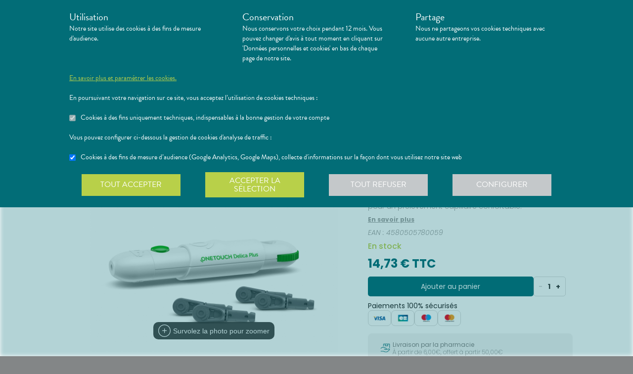

--- FILE ---
content_type: text/html; charset=utf-8
request_url: https://pharmacie-de-didier.com/produits/accessoire-materiel-et-accessoires-auto-tests-autres-tests-lifescan-lancettes-onetouch-delica-plus-x200/69ecb481-ee09-4cc2-b00a-3182b14af90a
body_size: 224325
content:
<!DOCTYPE html><html lang="fr" class="action with-2018-header with-cnc"><head><style type="text/css">:root {
  --valwin-flow-action-color: #026D77;
  --valwin-flow-info-color: #B8D049;
  --valwin-flow-background-color: #3A8C94;
}</style><meta charset="utf-8"><title>Lancettes OneTouch Delica Plus x200</title><meta name="description" content="Lancettes fines (30G - 0.32mm) et enduites de silicone, pour une pénétration en douceur dans la peau. Conçu pour un prélèvement capillaire confortable."><meta name="title" content="Lancettes OneTouch Delica Plus x200"><meta name="viewport" content="width=device-width, initial-scale=1"><meta name="robots" content="index, follow"><meta name="revisit-after" content="2 day"><meta name="author" lang="fr" content="Valwin"><meta name="google-site-verification" content="NCwoc0r3akmtBIx11Q5nQetVHa2url-Wr06lYk2KOVI"><meta http-equiv="X-UA-Compatible" content="IE=edge"><meta property="og:type" content="website"><meta property="og:url" content="https://pharmacie-de-didier.com/produits/accessoire-materiel-et-accessoires-auto-tests-autres-tests-lifescan-lancettes-onetouch-delica-plus-x200/69ecb481-ee09-4cc2-b00a-3182b14af90a"><meta property="og:image" content="https://d20fhuz7ayclct.cloudfront.net/packshots/69ecb481-ee09-4cc2-b00a-3182b14af90a.jpg"><meta property="og:image:secure_url" content="https://d20fhuz7ayclct.cloudfront.net/packshots/69ecb481-ee09-4cc2-b00a-3182b14af90a.jpg"><meta property="og:title" name="og:title" content="Lancettes OneTouch Delica Plus x200"><meta property="og:sitename" name="og:sitename" content="Pharmacie De Didier"><meta property="og:site_name" content="Pharmacie De Didier"><link rel="search" type="application/opensearchdescription+xml" title="Pharmacie De Didier" href="https://pharmacie-de-didier.com"><meta property="og:description" name="og:description" content="Lancettes fines (30G - 0.32mm) et enduites de silicone, pour une pénétration en douceur dans la peau. Conçu pour un prélèvement capillaire confortable."><link rel="canonical" href="https://pharmacie-de-didier.com/produits/accessoire-materiel-et-accessoires-auto-tests-autres-tests-lifescan-lancettes-onetouch-delica-plus-x200/69ecb481-ee09-4cc2-b00a-3182b14af90a"><script src="https://use.typekit.net/cid1xud.js"></script><script>try{
  Typekit.load({ 'async': true, 'active': function (){
    var crslArr = document.getElementsByClassName("crsl");
    var insurance = function(){};
    if(typeof crslArr !== undefined && crslArr.length > 0){
      var crsl = crslArr[crslArr.length - 1];
      var h = crsl.clientHeight;
      insurance = function(){
        if(typeof insurance.count === 'undefined'){
          insurance.count = 0;
        }
        var current = document.getElementsByClassName("crsl")[crslArr.length - 1];
        var ch = current.clientHeight;
        if(insurance.count == 5 || ch != h){
          return;
        } else {
          insurance.count++;
          reinitAndApplyToDocument();
          setTimeout(insurance, 150);
        }
      };
      window.insurance = insurance
    }
    if(typeof initHeaderBehaviours !== 'undefined') {
      initHeaderBehaviours();
    }
    if(typeof DefaultCarousel !== 'undefined') {
      DefaultCarousel();
    }
    insurance();
  }});
}catch(e){}</script><link rel="stylesheet" href="https://d20fhuz7ayclct.cloudfront.net/valwin-pharma/88822bd/stylesheets/pharmacy/valwin-dev-cnc/screen.css"><link rel="stylesheet" href="https://d20fhuz7ayclct.cloudfront.net/valwin-pharma/88822bd/stylesheets/print.css" media="print"><link rel="stylesheet" href="https://maxcdn.bootstrapcdn.com/font-awesome/4.5.0/css/font-awesome.min.css"><script src="https://d20fhuz7ayclct.cloudfront.net/valwin-pharma/88822bd/javascripts/vendor.js"></script><script>window.initialI18nStore = {"fr":{"translation":{"advices title":"Nos conseils santé","advices title apotheo":"Vous conseiller est le cœur de notre métier","advices videos title":"Vidéos de dispositifs médicaux","advices videos type":"Type d’appareil","advices videos technology":"Technologie","advices videos example":"Marque","advices videos brand":"Gamme","advices videos lining":"Exemple d’appareil","CGU long":"Conditions Générales d’Utilisation","CGU short":"CGU","cgu title":"Conditions générales d’utilisation","cgu intro paragraphe-1":"Les présentes conditions générales régissent de façon exclusive les relations contractuelles entre&nbsp;:","cgu intro paragraphe-2":"La pharmacie {{name}}, inscrite au Tableau de l’Ordre des Pharmaciens sous le numéro {{rpps}}, exploitant le <strong class='allCaps'>site</strong> dont le siège social est situé au {{address}}.","cgu intro paragraphe-2 override-name":"La {{name}}, inscrite au Tableau de l’Ordre des Pharmaciens sous le numéro {{rpps}}, exploitant le <strong class='allCaps'>site</strong> dont le siège social est situé au {{address}}.","cgu intro paragraphe-3":"et","cgu intro paragraphe-4":"Le <strong class='allCaps'>patient</strong>, toute personne âgée de plus de 18&nbsp;ans consultant le <strong class='allCaps'>site</strong> ou souhaitant effectuer l’achat de l’un des produits proposés sur ce <strong class='allCaps'>site</strong>.","cgu intro paragraphe-5":"Dans la suite de ce document la pharmacie {{name}} sera référencée sous le nom la <strong class='allCaps'>pharmacie</strong> et le <strong class='allCaps'>site</strong> associé {{site}} sous l’appellation le <strong class='allCaps'>site</strong>.","cgu intro paragraphe-5 override-name":"Dans la suite de ce document la {{name}} sera référencée sous le nom la <strong class='allCaps'>pharmacie</strong> et le <strong class='allCaps'>site</strong> associé {{site}} sous l’appellation le <strong class='allCaps'>site</strong>.","cgu intro paragraphe-6":"Ces conditions s’appliquent à l’exclusion de toutes autres conditions, notamment celles qui sont en vigueur pour les ventes en magasin. En naviguant sur le <strong class='allCaps'>site</strong>, le <strong class='allCaps'>patient</strong> accepte d’être lié par les présentes conditions qui s’appliquent à tout conseil entre le <strong class='allCaps'>patient</strong> et la <strong class='allCaps'>pharmacie</strong>, ainsi qu’à toute opération nécessaire à leur exécution.","cgu intro paragraphe-7":"Les présentes conditions sont accessibles à tous sur le <strong class='allCaps'>site</strong> dans la partie «&nbsp;Conditions Générales d’Utilisation&nbsp;». La <strong class='allCaps'>pharmacie</strong> se réserve le droit de modifier à tout moment les présentes conditions générales sous réserve de faire apparaître ces modifications sur le <strong class='allCaps'>site</strong>.","cgu article-1 title":"Article 1 – Mentions Légales","cgu article-1 paragraphe-1":"Le <strong class='allCaps'>site</strong> est mis à disposition par la pharmacie {{name}}, {{companyType}}.","cgu article-1 paragraphe-1 override-name":"Le <strong class='allCaps'>site</strong> est mis à disposition par la {{name}}, {{companyType}}.","cgu article-1 paragraphe-2":"Le siège social est situé au {{address}}.","cgu article-1 paragraphe-3":"La société est immatriculée au Registre du Commerce et des Sociétés sous le numéro <abbr title='registre du commerce et des sociétés'>RCS</abbr> {{rcsCity}} {{rcsNumber}}.","cgu article-1 paragraphe-4":"L'adresse e-mail de la pharmacie est: {{pharmacyMail}}","cgu article-1 paragraphe-5":"La boîte de réception de cette adresse e-mail ne contiendra aucune Données de santé du <strong class='allCaps'>patient</strong>, celles-ci étant collectées par le biais de l'outil de messagerie textuelle en ligne sécurisée directement sur le <strong class='allCaps'>site</strong>","cgu article-2 title":"Article 2 – Configuration requise","cgu article-2 paragraphe-1":"Pour pouvoir accéder au <strong class='allCaps'>site</strong>, le <strong class='allCaps'>patient</strong> doit&nbsp;:","cgu article-2 list-1 line-1":"disposer d’un accès Internet (coût d’accès supporté par le <strong class='allCaps'>patient</strong>)&nbsp;;","cgu article-2 list-1 line-2":"disposer d’un navigateur web. Il est conseillé d’utiliser les versions de navigateur suivantes :","cgu article-2 list-2 line-1":"Firefox dernière version","cgu article-2 list-2 line-2":"Chrome dernière version","cgu article-2 list-2 line-3":"Internet Explorer version&nbsp;11.0 et plus","cgu article-2 list-2 line-4":"Safari version&nbsp;10.1 et plus","cgu article-2 list-1 line-3":"activer l’exécution de JavaScript et l’enregistrement des cookies&nbsp;: la désactivation de ces fonctions peut empêcher le bon fonctionnement de certaines fonctionnalités du <strong class='allCaps'>site</strong>.","cgu article-2 paragraphe-2":"Ces configurations techniques minimales sont susceptibles d’évoluer sans préavis. Le <strong class='allCaps'>patient</strong> est seul responsable de la compatibilité entre son équipement et le <strong class='allCaps'>site</strong>.","cgu article-3 title":"Article 3 – Création de compte et Dossier Patient","cgu article-3 paragraphe-1":"Pour prendre rendez-vous sur le <strong class='allCaps'>site</strong> ou obtenir un conseil, le <strong class='allCaps'>patient</strong> doit, au préalable, procéder à la création d’un dossier patient. Celui-ci doit être créé exclusivement sur le <strong class='allCaps'>site</strong>&nbsp;:","cgu article-3 paragraphe-2":"Pour créer son compte, le <strong class='allCaps'>patient</strong> doit renseigner, d’une part, son adresse électronique et un mot de passe, qui doit être confirmé dans les 60&nbsp;minutes suivant la création du compte. Ces éléments sont confidentiels. Le <strong class='allCaps'>patient</strong> sera seul responsable des conséquences de l’utilisation de son compte, et ce jusqu’à la désactivation de celui-ci.","cgu article-3 paragraphe-3":"D’autre part, des renseignements seront demandés au <strong class='allCaps'>patient</strong> pour poursuivre son inscription et compléter un dossier <strong class='allCaps'>patient</strong>&nbsp;: civilité, prénom, nom, date de naissance, adresse électronique, sexe, poids, traitements en cours, allergies, antécédents, état de grossesse, état d’allaitement. Le <strong class='allCaps'>patient</strong> s’engage à fournir des informations véritables et sincères, d’actualiser ses informations à chaque nouvel échange avec la <strong class='allCaps'>pharmacie</strong> et si besoin est à informer la <strong class='allCaps'>pharmacie</strong> de tout changement les concernant.","cgu article-3 paragraphe-4":"Ces informations sont nécessaires à la gestion de la relation entre la <strong class='allCaps'>pharmacie</strong> et le <strong class='allCaps'>patient</strong> ainsi qu’à la sécurisation de la dispensation des médicaments et produits parapharmaceutiques. En conséquence, le défaut de fourniture des informations sollicitées équivaut à renoncer à la création d’un compte et à l’impossibilité de prendre rendez-vous ou obtenir des conseils.","cgu article-3 paragraphe-5":"La <strong class='allCaps'>pharmacie</strong> ne saurait être tenue pour responsable d’éventuelles erreurs de saisie et des conséquences qui en découleraient.","cgu article-3 paragraphe-6":"Le <strong class='allCaps'>patient</strong> a la possibilité de suivre ses échanges avec la <strong class='allCaps'>pharmacie</strong> sur le <strong class='allCaps'>site</strong>, dans la rubrique «&nbsp;Ma Messagerie&nbsp;». Le Dossier Patient est consultable à tout moment sur le <strong class='allCaps'>site</strong> dans la rubrique «&nbsp;Mon Compte&nbsp;».","cgu article-3 paragraphe-7":"Le <strong class='allCaps'>patient</strong> a également la possibilité de suivre ses échanges avec la <strong class='allCaps'>pharmacie</strong> dans le «&nbsp;Dossier Patient&nbsp;» en cliquant sur «&nbsp;toutes mes conversations&nbsp;».","cgu article-3 paragraphe-8":"Selon l'arrêté du 28 novembre 2016 relatif aux règles techniques applicables aux sites internet de commerce électronique de médicaments prévues à l'article L. 5125-39 du Code de la santé publique, les données de santé sont conservées pendant un an puis archivées.","cgu article-3 paragraphe-9":"Le <strong class='allCaps'>patient</strong> peut désactiver son compte à tout instant en allant dans le menu «&nbsp;<span>Mon dossier</span><span class='sm md lg'> patient</span>&nbsp;» puis dans «&nbsp;Paramètres du compte&nbsp;», à la rubrique «&nbsp;Mon compte&nbsp;».","cgu article-3 paragraphe-9 shop":"Le <strong class='allCaps'>patient</strong> peut désactiver son compte à tout instant en allant dans le menu «&nbsp;<span class='sm md lg'>Mon </span><span>compte</span>&nbsp;» puis dans «&nbsp;Paramètres du compte&nbsp;», à la rubrique «&nbsp;Mon compte&nbsp;».","cgu article-3 paragraphe-10":"La désactivation du compte, à l’origine du <strong class='allCaps'>patient</strong> ou de la <strong class='allCaps'>pharmacie</strong> est confirmée par un courrier électronique, celui-ci est expédié à l’adresse communiquée par le <strong class='allCaps'>patient</strong> lors de la création de son compte.","cgu article-4 title":"Article 4 – Déclaration d’effets indésirables de médicaments","cgu article-4 paragraphe":"Le <strong class='allCaps'>patient</strong> peut déclarer des effets indésirables liés à un médicament <i>via</i> le <strong class='allCaps'>site</strong>, puis transférer la déclaration au Centre Régional de Pharmacovigilance dont il dépend.","cgu article-5 title":"Article 5 – Sécurisation et Hébergement","cgu article-5 paragraphe-1":"Le <strong class='allCaps'>site</strong> fait l’objet d’un système de sécurisation&nbsp;: Le <strong class='allCaps'>site</strong> fait l’objet d’un système de sécurisation : le procédé de chiffrement <abbr title='secures sockets layer'>SSL</abbr> a été adopté pour certifier et sécuriser tous les échanges qu’il y aurait entre la <strong class='allCaps'>pharmacie</strong> et le <strong class='allCaps'>patient</strong>.","cgu article-5 paragraphe-2":"Le <strong class='allCaps'>site</strong> est hébergé chez un hébergeur agréé de données de santé, nommé <span class='allCaps'>claranet</span> <abbr title='société par actions simplifiée'>SAS</abbr> 18&nbsp;rue du Faubourg du Temple 75011&nbsp;<span class='allCaps'>Paris</span>.","cgu article-6 title":"Article 6 – Service","cgu article-6 paragraphe-1":"Pour toute information ou question, la <strong class='allCaps'>pharmacie</strong> est à votre disposition&nbsp;:","cgu article-6 list line-1":"Par courrier électronique dans la messagerie interne du <strong class='allCaps'>site</strong>","cgu article-6 list line-2":"Par courrier postal à l’adresse suivante&nbsp;: {{address}}","cgu article-6 list line-3":"Par téléphone au {{tel}}","cgu article-6 paragraphe-2":"Pour toute information ou question relative au <strong class='allCaps'>site</strong> et son fonctionnement, vous pouvez contacter les services compétents par le formulaire de contact présent sur <a href='http://www.valwin.fr/' target='_blank'>www.valwin.fr</a>.","cgu article-7 title":"Article 7 – Responsabilité","cgu article-7 subtitle-1":"Contenu Scientifique <span class='allCaps'>vidal</span> concernant les fiches conseils santé","cgu article-7 paragraphe-1":"De façon générale <span class='allCaps'>vidal</span> attache une importance toute particulière à l’exactitude des informations qu’il délivre <i>via</i> ses <abbr title='interface de programmation'>API</abbr>.","cgu article-7 paragraphe-2":"Toutefois le <strong class='allCaps'>patient</strong> exploite les données fournies par <span class='allCaps'>vidal</span> sous sa seule responsabilité&nbsp;: ces informations ne sauraient être utilisées sans vérifications préalables par le lecteur et <span class='allCaps'>vidal</span> ne pourrait être tenu pour responsable des conséquences directes ou indirectes pouvant résulter de l’utilisation, la consultation et l’interprétation des informations fournies.","cgu article-7 paragraphe-3":"<span class='allCaps'>Vidal</span> s’engage à rectifier rapidement toute erreur ou inexactitude dont il aura eu connaissance ou qui lui aura été signalée par un utilisateur.","cgu article-8 title":"Article 8 – Liens hypertextes","cgu article-8 paragraphe":"Les liens hypertextes présents sur le <strong class='allCaps'>site</strong> peuvent orienter l’utilisateur sur des sites extérieurs dont le contenu ne peut en aucune manière engager la responsabilité du <strong class='allCaps'>site</strong>.","cgu article-9 title":"Article 9 – Propriété Intellectuelle","cgu article-9 paragraphe-1":"Tous les textes, commentaires, ouvrages, illustrations et images, bases de données, marques reproduits sur le <strong class='allCaps'>site</strong> ainsi que le <strong class='allCaps'>site</strong> lui-même, sont attribués à la <strong class='allCaps'>pharmacie</strong> au titre du droit d’auteur ainsi qu’au titre de la propriété intellectuelle et ce pour le monde entier. À ce titre et conformément aux dispositions du Code de la propriété intellectuelle, seule l’utilisation pour un usage privé est admise, sous réserve de dispositions différentes voire plus restrictives du Code de la propriété intellectuelle. Toute autre utilisation est constitutive de contrefaçon et sanctionnée au titre de la propriété intellectuelle sauf autorisation préalable de la <strong class='allCaps'>pharmacie</strong>.","cgu article-9 paragraphe-2":"Toute reproduction totale ou partielle du <strong class='allCaps'>site</strong> et des éléments qui le composent est strictement interdite.","cgu article-10 title":"Article 10 – Loi informatique et libertés","cgu article-10 paragraphe-1":"Conformément à la réglementation en vigueur, la <strong class='allCaps'>pharmacie</strong> a mis en place une politique de protection de vos données à caractère personnel. Nous vous invitons à la consulter directement sur notre site web ou à l'adresse suivante : <a href='/cookies'>{{site}}/cookies</a>. Pour toute question vous pouvez vous adresser à : {{pharmacyMail}}","cgu article-11 title":"Article 11 - Droit Applicable - Litiges","cgu article-11 paragraphe-1":"Le présent contrat est soumis à la loi française.","cgu article-11 paragraphe-2":"La langue du présent contrat est la langue française.","cgu article-11 paragraphe-3":"En cas de litige, les tribunaux français seront seuls compétents.","cgu article-12 title":"Article 12 - Médiation","cgu article-12 paragraphe-1":"En cas de litige relatif aux services proposés par la <strong class='allCaps'>pharmacie</strong>, le <strong class='allCaps'>patient</strong> a la faculté de recourir gratuitement à un médiateur de la consommation conformément aux dispositions de l’article L.612-1 du Code de la consommation et ce, préalablement à l’introduction de toute action devant les tribunaux compétents.","cgu article-12 paragraphe-2":"A ce titre, il est informé que la <strong class='allCaps'>pharmacie</strong> a adhéré aux services de médiation accessibles à l’adresse suivante&nbsp;: {{consumerMediator}}","cgu article-12 paragraphe-3":"Quel que soit le moyen de saisine utilisé, la demande doit impérativement contenir :","cgu article-12 paragraphe-4":"Les coordonnées postales, téléphoniques et électroniques du <strong class='allCaps'>patient</strong>,","cgu article-12 paragraphe-5":"Le nom et l’adresse de la <strong class='allCaps'>pharmacie</strong>,","cgu article-12 paragraphe-6":"Un exposé succinct des faits,","cgu article-12 paragraphe-7":"La preuve des démarches préalables entreprises auprès de la <strong class='allCaps'>pharmacie</strong>.","cgu article-12 paragraphe-8":"Le <strong class='allCaps'>patient</strong> a en outre la possibilité de déposer une plainte via l’Application de règlement en ligne des litiges (dites plateforme « RLL ») accessible au moyen du lien ci-dessous:","cgu article-12 paragraphe-9":"https://webgate.ec.europa.eu/odr/main/?event=main.home.show&Ing=FR","cgu article-12 paragraphe-10":"En cas d’échec dans la désignation du médiateur ou de la médiation elle-même, la partie la plus diligente peut saisir le Tribunal compétent selon les modalités de l’article ci-dessus.","CGV long":"Conditions Générales d'Utilisation pour la Vente en Ligne","CGV short":"CGUVL","modal drugs confirmation":"Confirmation d’ajout au panier","modal drugs label":"En cochant cette case je certifie avoir bien pris connaissance de la notice complète du médicament en ayant porté une attention particulière aux contre indications et précautions d’usage de ce dernier.","modal drugs conditions":"Veuillez accepter les conditions d’ajout au panier s’il vous plait","modal drugs print":"Imprimer","modal drugs question":"En cas de questions, contactez votre pharmacien :","modal drugs phone":"Par téléphone au :","modal drugs message":"Ou par la messagerie en","modal drugs click":"cliquant ici","modal drugs cancel":"Annuler","modal drugs basket":"Ajouter au panier","cookies intro title":"Données personnelles et cookies","cookies intro text":"Notre pharmacie respecte vos préoccupations concernant la protection de votre vie privée et de vos données personnelles. Cette charte a pour objectif de vous informer de la manière dont nous traitons vos données personnelles lorsque vous utilisez notre site internet, sa version optimisée pour mobile ainsi que l’application mobile Valwin. Elle vous permet de connaître l’origine et l’usage des informations de navigation collectées à l’aide de Cookies, ainsi que d’exercer vos options et les droits dont vous disposez pour contrôler vos informations personnelles et protéger votre vie privée.","cookies what title":"Qu’est ce qu’une donnée personnelle&nbsp;?","cookies what text-1":"Une donnée personnelle correspond à toute information relative à une personne physique identifiée ou qui peut être identifiée, directement ou indirectement, par référence à un numéro d’identification ou à un ou plusieurs éléments qui lui sont propre (tels que son nom, son prénom, sa date de naissance, son numéro client ou de commande, données de localisation etc.).","cookies who title":"Qui est le responsable de traitement des données&nbsp;?","cookies who text-1":"VALWIN, société par actions simplifiée, immatriculée au Registre du Commerce et des Sociétés au numéro 79145065300047, et dont le siège social est 86, quai de la Fosse - 44100 Nantes, est le responsable de traitement des données personnelles collectées sur ce site, au sens de la réglementation applicable du Règlement Général sur la Protection des Données (“RGPD”).","cookies our title":"Quelles données personnelles pouvons-nous être amenés à collecter&nbsp;?","cookies our text":"Nous collectons des informations vous concernant lorsque vous utilisez notre site ou interagissez avec nous. Outre les informations que vous déclarez (ex : création de compte, création d’un dossier patient), des informations sont automatiquement collectées comme :","cookies our list line-1":"Des informations socio-démographiques (ex : votre âge, votre profession, votre sexe, etc.) mentionnées lorsque vous créez un compte ;","cookies our list line-2":"Des informations relatives à l’utilisation du site, notamment votre navigation (ex : pages visitées, liens cliqués, appareillement, localisation de votre adresse IP, le lien qui vous a permis d’accéder à notre site, etc.) ;","cookies our list line-3":"Des informations relatives à vos achats (en ligne ou en officine) (ex : articles choisis, adresse de livraison et de facturation, montants de produits, mode de paiements, etc.) Ces informations peuvent être collectées par l’intermédiaire de cookies lors de votre navigation sur notre site.","cookies why title":"Pourquoi collectons-nous vos données personnelles&nbsp;?","cookies why text-1":"Ces informations nous permettent de mieux vous connaître et d’améliorer votre expérience utilisateur sur notre site, dans le respect de vos choix. L’utilisation de Cookies nous permet d’améliorer nos services et nos offres. Des contrôles sont par ailleurs effectués afin d’assurer la sécurité du site.","cookies law title":"Quels sont les fondements juridiques qui légitiment le traitement de vos données ?","cookies law text-1":"Nous collectons uniquement des données à caractère personnel lorsque nous disposons d’un fondement légal pour le faire. Les collectes de données personnelles décrites ci-dessus sont effectuées car elles sont :","cookies law list line-1":"<i>Nécessaires au fonctionnement du site et pour vous fournir nos services.</i> Elles nous permettent de gérer votre identification, de contribuer à la sécurité de nos services, d’accéder à votre compte et de gérer votre profil patient et vos commandes.","cookies law list line-2":"<i>Nécessaires dans le cadre de notre intérêt légitime.</i> Elles servent à des fins de gestion marketing pour améliorer votre navigation sur le site. Elles nous permettent de retenir vos choix et préférences de façon à vous éviter des saisies et actions répétitives, mais aussi à réaliser des études statistiques.","cookies time title":"Combien de temps conservons-nous vos données&nbsp;?","cookies time text-1":"Vos données personnelles sont conservées pendant toute la durée de votre relation avec nous, augmentée d’une durée de trois ans à l’issue de la fin de nos relations (il s’agit du “droit à l’oubli”), puis ces données sont anonymisées et font l’objet d’un archivage à des fins d’études statistiques.","cookies rights title":"Quels sont vos droits et comment les exercer&nbsp;?","cookies rights text-1":"Conformément à la règlementation en vigueur, notamment à la RGPD, vous disposez d’un droit à l’oubli, d’accès, de modification, de rectification, d’effacement, de portabilité des données, d’opposition, de réclamation et de suppression des données vous concernant. Vous disposez également du droit de formuler des directives spécifiques ou générales concernant la conservation, l’effacement et la communication de vos données post-mortem. Pour plus d’informations à ce sujet, vous pouvez cliquer sur le lien suivant :<br/>","cookies rights link-1":"https://www.cnil.fr/fr/comprendre-vos-droits","cookies rights text-2":"<br/>Ces droits peuvent être exercés directement auprès de Valwin par courrier simple à l’adresse suivante : 86, quai de la Fosse - 44100 Nantes, ou par mail à support@valwin.fr en indiquant votre nom et prénom.","cookies info title-1":"Information sur la gestion des cookies","cookies info text-1":"Notre pharmacie est susceptible de mettre en place des cookies sur ce site. Il s’agit d’un procédé automatique de traçage qui enregistre des informations relatives à la navigation sur le site, et stocke des informations saisies lors des visites sur le site afin de faciliter la procédure d’inscription et l’utilisation du site.","cookies info title-2":"<i>Qu’est ce qu’un cookie&nbsp;?</i>","cookies info text-2":"Un cookie est un fichier texte placé de manière unique sur le disque dur par le serveur du site. Les cookies ne peuvent pas exécuter de programmes ou introduire de virus sur vos appareils informatiques (ordinateur, téléphone, tablette…). Les cookies sont attribués de façon unique et peuvent seulement être lus par le serveur web du domaine qui a émis le cookie. Les utilisateurs du site ont la possibilité d’accepter ou de refuser les cookies en le précisant à partir des paramètres du navigateur web qu’ils utilisent.","cookies info title-3":"<i>Quels sont les cookies utilisés sur le site&nbsp;?</i>","cookies info text-3":"Il existe plusieurs catégories de cookies :","cookies info list-1 line-1":"Les cookies « Indispensables » Ces cookies sont nécessaires au fonctionnement du site et des services proposés. Ils ont pour finalité de permettre ou faciliter votre navigation sur notre site (gestion de votre identification, sécurité des services, gestion de votre profil patient, ou encore de vos commandes, etc.). Leur suppression peut entrainer des difficultés de navigation sur notre site ainsi que l’impossibilité de passer commande.","cookies info list-1 line-2":"Les cookies « Analytiques » : Ces cookies (ex : Google Analytics) nous permettent de mesurer et d’analyser l’audience de notre site, ainsi que votre activité sur le site, afin de détecter les problèmes de navigation et d’améliorer votre expérience sur notre site. Google traite les informations transférées et les autres données relatives à Google Ads de manière anonyme.","cookies info title-4":"<i>Paramétrage de votre navigateur</i>","cookies info text-4":"Votre navigateur peut vous permettre de désactiver tout ou une partie des Cookies, soit systématiquement soit selon l’émetteur. Vous pouvez également configurer votre logiciel de navigation de manière à ce que l’acceptation ou le refus des cookies vous soient proposés (au cas par cas ou en totalité). Nous vous rappelons toutefois que la désactivation de tous les Cookies sera susceptible de modifier votre navigation sur internet et de vous empêcher d’utiliser notre site dans des conditions normales, à l’exception des fonctions basiques.","cookies info text-5":"Vous trouverez ci-dessous les liens vers l’aide nécessaire pour accéder au menu navigateur prévu à cet effet :","cookies info list-2 line-1":"Chrome : ","cookies info link-chrome":"https://support.google.com/chrome/answer/95647?hl=fr","cookies info list-2 line-2":"Firefox : ","cookies info link-firefox":"https://support.mozilla.org/fr/kb/activer-desactiver-cookies","cookies info list-2 line-3":"Internet Explorer : ","cookies info link-ie":"https://support.microsoft.com/fr-fr/help/17442/windows-internet-explorer-delete-manage-cookies#ie=ie-11","cookies info list-2 line-4":"Safari : ","cookies info link-safari":"https://support.apple.com/fr-fr/guide/safari/sfri11471/mac","cookies info text-6":"Pour de plus d’informations concernant les outils de maîtrise des cookies, vous pouvez consulter le site internet de la CNIL : ","cookies info link-6":"https://www.cnil.fr/fr/cookies-les-outils-pour-les-maitriser","cookies configure title":"Configurer ses préférences","cookies gaCookies title":"Cookies à des fins de mesure d’audience (Google Analytics)","cookies gaCookies description":"Collecte d'informations sur la façon dont vous utilisez notre site web.","cookies gtmCookies title":"Cookies à des fins marketing (Amplitude, Mixpanel)","cookies gtmCookies description":"Collecte de vos données personnelles pendant votre session de navigation à des fins marketing","drugs title":"Nos conseils santé","footer logos valwin-creation":"Une création Valwin","footer logos pharma member group":"Pour pharmacie membre<br/>du groupement","homepage advices disease link-text":"Consulter nos fiches conseils","homepage advices disease text":"<p>Vous cherchez des informations, comme les symptômes, le traitement ou la prévention pour <strong>mieux comprendre votre maladie</strong>&nbsp;?</p><p>Nos fiches conseils sont <strong>validées par des professionels de santé</strong>.</p>","homepage advices disease title":"Comprenez vos maladies","homepage advices drugs link-text":"Consulter les notices","homepage advices drugs text":"<p>Vous cherchez une <strong>information sur vos médicaments</strong>, comme la <strong>posologie</strong>, les <strong>effets indésirables</strong> ou les <strong>contre-indications</strong>&nbsp;?</p>","homepage advices drugs title":"Notice des médicaments","homepage advices latest-news link-text":"Lire l’article","homepage advices latest-news subtitle":"La grippe est de retour","homepage advices latest-news text":"La grippe (ou influenza) est une maladie causée par un virus qui s’attaque au système respiratoire. Elle se répercute sur tout l’organisme. Elle dure normalement de 3&nbsp;à 7&nbsp;jours et peut empêcher une personne de mener ses activités quotidiennes. Elle dure normalement de 3&nbsp;à 7&nbsp;jours et peut empêcher une personne de mener ses activités quotidiennes.","homepage advices latest-news title":"Information prévention","homepage advices anchor":"advices","homepage happenings anchor":"nos-evenements","homepage intro find-us":"Nous trouver","homepage intro onduty":"Consulter lepharmacien.fr","homepage intro schedule title":"Nos horaires","homepage intro specialities title":"<span>Nos </span>spécialités","homepage intro title":"Gérez votre santé en ligne avec votre pharmacien","homepage intro title pharmacy":"Gérez votre santé en ligne avec la <2>{{name}}</2>","homepage intro title welcome":"Bienvenue à la <2>{{name}}</2>","homepage intro pharmacy title":"En savoir plus<br/> sur notre pharmacie","homepage intro useful-informations":"Infos<br/>Utiles","homepage intro specialities":"Nos<br/>spécialités","homepage intro on-duty":"Pharmacies de garde","homepage intro on-duty ended":"Garde terminée","homepage linings anchor":"linings","homepage services anchor":"services","homepage specialities anchor":"specialities","homepage team anchor":"team","homepage tips anchor":"tips","homepage tools meetings title":"Prenez un rendez-vous","homepage tools meetings text":"Vous souhaitez un accompagnement personnalisé pour le suivi de vos maladies&nbsp;?","homepage tools prescriptions title":"Réservez vos médicaments","homepage tools prescriptions text":"Gagnez du temps en envoyant votre ordonnance ou en pré-commandant vos médicaments&nbsp;!","homepage tools questions title":"Posez vos<br class='tools-section--title-spacer'/> questions","homepage tools questions text":"Vous avez des questions sur vos médicaments ou votre maladie&nbsp;?","homepage tools questions para text":"Vous avez des questions sur vos produits de parapharmacie ou votre maladie&nbsp;?","homepage tools takeaway title":"Commandez vos produits","homepage tools takeaway text":"Commandez vos médicaments et produits de parapharmacie en ligne.","homepage tools takeaway para text":"Commandez vos produits de parapharmacie en ligne.","homepage tools advices title":"Consulter nos conseils santé","homepage tools advices text":"Consultez tous nos articles et toutes nos vidéos santé","homepage tools cos meetings title":"Prendre un rendez-vous","homepage tools cos meetings text":"Vous souhaitez un accompagnement personnalisé pour le suivi de vos maladies&nbsp;?","homepage tools cos prescriptions title":"Réserver vos médicaments","homepage tools cos prescriptions text":"Gagnez du temps en envoyant votre ordonnance ou en pré-commandant vos médicaments à l’avance&nbsp;!","homepage tools cos questions title":"Poser vos<br class='tools-section--title-spacer'/> questions","homepage tools cos questions text":"Vous avez des questions sur vos médicaments ou votre maladie&nbsp;?","homepage tools cos questions para text":"Vous avez des questions sur vos produits de parapharmacie ou votre maladie&nbsp;?","homepage tools cos takeaway title":"Commander vos produits","homepage tools cos takeaway text":"Commandez vos médicaments et produits de parapharmacie en ligne.","homepage tools cos takeaway para text":"Commandez vos produits de parapharmacie en ligne.","homepage tools cos advices title":"Consulter nos conseils santé","homepage tools cos advices text":"Consultez tous nos articles et toutes nos vidéos santé","homepage tools elsie meetings title":"Prise de rendez-vous","homepage tools elsie meetings text":"Vous souhaitez un accompagnement personnalisé pour le suivi de vos maladies&nbsp;?","homepage tools elsie prescriptions title":"Scan d'ordonnance","homepage tools elsie prescriptions text":"Gagnez du temps en envoyant votre ordonnance ou en pré-commandant vos médicaments à l’avance.","homepage tools elsie questions title":"Messagerie","homepage tools elsie questions text":"Vous avez des questions sur vos médicaments ou votre maladie&nbsp;?","homepage tools elsie questions para text":"Vous avez des questions sur vos produits de parapharmacie ou votre maladie&nbsp;?","homepage tools elsie takeaway title":"Click and collect","homepage tools elsie takeaway text":"Commandez vos médicaments et produits de parapharmacie en ligne.","homepage tools elsie takeaway para text":"Commandez vos produits de parapharmacie en ligne.","homepage tools elsie advices title":"Conseils santé","homepage tools elsie advices text":"Consultez tous nos articles et toutes nos vidéos santé","homepage tools title apotheo":"Bar à services","homepage tools button":"Découvrir","homepage tools anchor":"tools","homepage siteIntro title":"Horaires, spécialités, …","homepage siteIntro anchor":"site-intro","legal mentions text":"Mentions légales","legal-notice title":"Mentions légales","legal-notice name":"Raison sociale&nbsp;:&nbsp;","legal-notice pharmacist":"Noms et prénoms des pharmaciens&nbsp;:&nbsp;","legal-notice rpps":"Numéro <abbr title='Répertoire partagé des professionnels de santé'>RPPS</abbr>&nbsp;:&nbsp;","legal-notice address":"Adresse postale&nbsp;:&nbsp;","legal-notice cnil":"Numéro de Déclaration <abbr title='Commission nationale de l’informatique et des libertés '>CNIL</abbr>&nbsp;:&nbsp;","legal-notice licenceNumber":"Licence&nbsp;:&nbsp;","legal-notice pharmacyMail":"Adresse e-mail&nbsp;:&nbsp;","legal-notice tel":"Téléphone&nbsp;:&nbsp;","legal-notice fax":"Fax&nbsp;:&nbsp;","legal-notice publication":"Responsable de publication&nbsp;:&nbsp;","legal-notice creator":"Créateur&nbsp;:&nbsp;","legal-notice valwin":"<span class='allCaps'>Valwin</span>","legal-notice webmaster":"Webmestre&nbsp;:&nbsp;","legal-notice hosting":"Hébergeur&nbsp;:&nbsp;","legal-notice hosting answer":"<span class='allCaps'>claranet</span>, 18, rue du Faubourg du Temple, 75011&nbsp;<span class='allCaps'>Paris</span>","legal-notice ars":"Nom et adresse de l’<abbr title='Agence régionale de santé'>ARS</abbr> territorialement compétente&nbsp;:&nbsp;","legal-notice ape":"Code <abbr title='Activité Principale Exercée'>APE</abbr>&nbsp;:&nbsp;","legal-notice ape answer":"4773z","legal-notice rcsNumber":"Numéro <abbr title='Registre du Commerce et des Sociétés'>RCS</abbr>&nbsp;:&nbsp;","legal-notice vatNumber":"Numéro individuel d'identification (<abbr title='Taxe sur la Valeur Ajoutée'>TVA</abbr>)&nbsp;:&nbsp;","legal-notice shareCapital":"Capital social&nbsp;:&nbsp;","legal-notice tvaNumber":"Numéro TVA intracommunautaire&nbsp;:&nbsp;","legal-notice socialCapital":"Capital social&nbsp;:&nbsp;","legal-notice siret":"Siret&nbsp;:","logout text":"Déconnexion","meetings title":"Mes rendez-vous en pharmacie","meetings medication-review title":"Bilan partagé de médication","meetings medication-review why title":"Le BPM, qu'est ce que c'est&nbsp;?","meetings medication-review why text-1":"Le bilan partagé de médication se définit d’après la HAS « comme une analyse critique structurée des médicaments du patient dans l’objectif d’établir un consensus avec le patient concernant son traitement ». Le bilan partagé de médication s’appuie sur un entretien structuré avec le patient ayant pour objectif de réduire le risque d’iatrogénie, d'améliorer l'adhésion du patient et de réduire le gaspillage de médicaments. Ses objectifs sont donc en lien direct avec la pertinence, l’efficience et la qualité de la prise en charge médicamenteuse du patient.","meetings medication-review who title":"Quels sont les patients concernés&nbsp;?","meetings medication-review who text-1":"Les patients éligibles à un BPM sont :\n\nAgé de 65 ans à 74 ans en affection de longue durée.\n\nAgé de 75 ans et plus.\n\nA un traitement d'au moins 5 molécules ou principes actifs prescrits pour une durée consécutive, supérieure ou égales à 6 mois.","meetings medication-review button title":"L’outil à votre disposition&nbsp;:","meetings medication-review button link":"https://d20fhuz7ayclct.cloudfront.net/static/Bilan-Partage-Medication.zip","meetings medication-review button text":"Bilan de médication","meetings pharmaceutical-meetings title":"Les rendez-vous pharmaceutiques","meetings pharmaceutical-meetings text":"Votre pharmacien peut vous proposer des <strong>animations pharmaceutiques</strong> pour vous accompagner dans différentes démarches&nbsp;: sevrage tabagique, conseils nutritionnels, conseils dermocosmétiques&nbsp;…","meetings pharmaceutical-meetings link text":"Prendre <abbr title='Rendez-vous'>RDV</abbr>","news page title":"Nos actualités santé","partners vidal abbr":"vidal","partners vidal link":"http://www.vidal.fr/","partners vidal name":"Vidal","partners ministry abbr":"ministry","partners ministry link":"https://solidarites-sante.gouv.fr/","partners ministry name":"Ministère de la santé","partners ansm abbr":"ansm","partners ansm link":"https://ansm.sante.fr/","partners ansm name":"<abbr title='Agence Nationale de Sécurité du Médicament et des produits de santé'>ANSM</abbr>","partners anses link":"https://www.anses.fr/fr","partners anses name":"<abbr title='Agence Nationale de Sécurité Sanitaire de l’Alimentation, de l’Environnement et du Travail'>ANSES</abbr>","partners cnop abbr":"cnop","partners cnop link":"http://www.ordre.pharmacien.fr","partners cnop name":"Ordre national des pharmaciens","partners ars-AUVERGNE_RHONE_ALPES abbr":"ars-AUVERGNE_RHONE_ALPES","partners ars-AUVERGNE_RHONE_ALPES link":"https://www.auvergne-rhone-alpes.ars.sante.fr/","partners ars-AUVERGNE_RHONE_ALPES name":"ARS Auvergne-Rhône-Alpes","pharmacy intro title":"Notre Pharmacie","pharmacy services languages--en-gb":"Service multilingue","pharmacy services fidelity-card--my-card":"Carte de fidélité “Ma&nbsp;carte”","search side-effects title":"Déclaration d'effets indésirables","search side-effects text":"Depuis Juin 2011, les patients ou leur représentant (dans le cas d’un enfant, les parents par exemple), les associations agréées que pourrait solliciter le patient peuvent déclarer les effets indésirables que le patient ou son entourage suspecte d’être liés à l’utilisation d’un ou plusieurs médicaments.","search side-effects step-one--title":"Compléter le formulaire","search side-effects step-one--text":"Le formulaire de signalement-patient d’effets indésirables","search side-effects step-one--link-text":"Télécharger <br /> le formulaire","search side-effects step-two--title":"Transmettre le formulaire","search side-effects step-two--text":"Soit par courrier au centre régional de pharmacovigilance (<abbr>CRPV</abbr>) dont vous dépendez, soit par mail au centre régional de pharmacovigilance (<abbr>CRPV</abbr>) dont vous dépendez.","search side-effects step-two--link-text":"Voir la liste des centres <br /> de pharmacovigilance","pharmacy tips emergency link link":"#","pharmacy tips emergency link text":"cliquez ici pour plus d’<abbr title='informations'>infos</abbr>","pharmacy tips emergency text poison":"Centre anti-poison&nbsp;: <span class='num'><a href='tel:%s'>%s</a></span>","pharmacy tips emergency text sos":"<abbr title='secours'>SOS</abbr> %s&nbsp;: <span class='num'><a href='tel:%s'>%s</a></span>","pharmacy tips emergency title":"Les numéros d’urgence","pharmacy tips emergency useful firemen":"Pompiers&nbsp;: <a href='tel:18'>18</a>","pharmacy tips emergency useful police":"Police&nbsp;: <a href='tel:17'>17</a>","pharmacy tips emergency useful samu":"<abbr title='service d’aide médicale d’urgence'>SAMU</abbr>&nbsp;: <a href='tel:15'>15</a>","pharmacy tips emergency useful title":"Les numéros utiles","pharmacy tips general-links addictions":"Addictions","pharmacy tips general-links addictions link":"http://social-sante.gouv.fr/prevention-en-sante/addictions/","pharmacy tips general-links depression":"Dépression","pharmacy tips general-links depression link":"http://www.info-depression.fr/","pharmacy tips general-links flu":"Prévention des risques majeurs","pharmacy tips general-links flu link":"http://www.gouvernement.fr/risques-sanitaires","pharmacy tips general-links ministry-of-health":"Ministère de la santé","pharmacy tips general-links ministry-of-health link":"http://social-sante.gouv.fr/","pharmacy tips general-links text":"Quelques sites intéressants pour approfondir vos questions&nbsp;:","pharmacy tips general-links title":"Autres informations utiles","pharmacy tips general-links vaccination-center":"Centre de vaccination","pharmacy tips general-links vaccination-center link":"http://www.ars.iledefrance.sante.fr/Les-centres-de-vaccinations-en.172087.0.html","pharmacy tips general-links vaccines":"Vaccins","pharmacy tips general-links vaccines link":"http://www.pasteur.fr/fr","pharmacy tips healthcare-professionnals text":"Annuaire des professionnels de santé %s&nbsp;:","pharmacy tips healthcare-professionnals text link link":"#","pharmacy tips healthcare-professionnals text link text":"cliquez ici pour plus d’<abbr title='informations'>infos</abbr>","pharmacy tips healthcare-professionnals title":"Professionnels de santé","pharmacy tips on-duty text night":"La nuit%s, appelez %s de <br />%s au <br /><span class='num'><a href='tel:%s'>%s</a></span>","pharmacy tips on-duty text night with15":"La nuit, appelez %s au <br /><span class='num'><a href='tel:%s'>%s</a></span>","pharmacy tips on-duty text night with3237evenForNights":"La nuit, les dimanches et jours fériés&nbsp;:","pharmacy tips on-duty text sunday":"Les dimanches et jours fériés&nbsp;:","pharmacy tips on-duty text sunday withHours":"%s, les dimanches et jours fériés&nbsp;:","pharmacy tips on-duty text sunday link link":"#","pharmacy tips on-duty text sunday link text":"cliquez ici pour plus d’<abbr title='informations'>infos</abbr>","pharmacy tips on-duty text sunday link text with3237":"32&nbsp;37","pharmacy tips on-duty text sunday link text withOnDutyTable":"Consultez le tableau de garde","pharmacy tips on-duty title":"Pharmacies de garde","site map text":"Plan du site","advices apps title":"Les applications mobiles de santé","advices apps price":"Prix&nbsp;: ","advices apps os":"Systèmes d’exploitation&nbsp;: ","advices apps description":"Description&nbsp;: ","advices apps ios link":"Téléchargement Lien&nbsp;iOS","advices actus title":"L’actualité santé","advices actus subtitle-1":"Information santé","advices actus subtitle-2":"Information prévention","advices actus more":"Lire la suite","advices actus next":"Lire l’article","advices actus more link":"#","advices actus more text":"Voir toute l’actualité santé","advices healthCard title":"Comprenez vos maladies","advices healthCard title apotheo":"Découvrez nos fiches conseil","advices search title":"Médicaments","advices search placeholder":"Entrer le nom d’un médicament","mailbox title":"Vos questions","mailbox intro text-1":"Une question sur vos <strong>pathologies</strong>, votre <strong>traitement</strong>, un <strong>médicament</strong>, une <strong>ordonnance</strong>&nbsp;?","mailbox intro text-2":"Pour que vous puissiez <strong>communiquer facilement et à distance</strong> avec notre équipe, nous mettons à votre disposition un service de <strong>messagerie sécurisée.</strong>&nbsp;N’hésitez pas à nous contacter&nbsp;!","account parameters title":"Paramètres du compte","login reset":"Réinitialisation du mot de passe","social intro text-1":"Si vous avez des questions, sur une pathologie, un traitement, un produit, n'hésitez pas à vous inscrire sur notre site via le formulaire d'inscription pour pouvoir utiliser la messagerie sécurisée.","prescription method button":"Envoyez vos ordonnances","prescription upload success":"Ordonnance téléchargée avec succès","upload failure":"Impossible de télécharger le fichier","upload noFileProvided":"Aucun fichier fourni","image upload success":"Image téléchargée avec succès","homepage happening link more":"En savoir plus","homepage dutyFree link more":"Learn More","homepage prescription highlight title":"Gagnez du temps en utilisant nos services en ligne pour envoyer vos ordonnances à l'avance","homepage prescription highlight description":"Vous n’aurez plus qu’à récupérer vos médicaments à la pharmacie&nbsp;!","homepage prescription highlight description covid":"Le meilleur moyen d’aider les soignants, c’est de <b>#ResterChezVous</b>&nbsp;!","homepage prescription link more":"J'envoie mon ordonnance","homepage prescription link more covid":"J'envoie mon ordonnance","prescription history link":"#","prescription history button":"Historique des ordonnances préparées","prescription method modal button":"Envoyer","takeaway title":"Achat de produits et retrait en pharmacie","takeaway steps first":"Vous recherchez les produits/médicaments <br class='lg' />que vous souhaitez acheter","takeaway steps first small":"Recherche","takeaway steps second":"Vous payez <br class='md lg' />en ligne","takeaway steps second small":"Vous payez <br class='md lg' />en ligne","takeaway steps third":"Nous vous prévenons lorsque <br class='lg' />votre commande est prête","takeaway steps third small":"On confirme votre commande","takeaway steps fourth":"Vous n’avez plus qu’à récupérer <br class='lg' />votre commande à la pharmacie","takeaway steps fourth small":"Vous venez récupérer votre commande","homepage intro contact":"Nos coordonnées","advices intro text-1":"<strong>Pour vous aider à mieux comprendre</strong> vos <strong>maladies</strong>, vos <strong>médicaments</strong> et vos <strong>dispositifs médicaux</strong>, nous mettons à votre disposition&nbsp;:","advices intro text-2":"Nous vous proposons également des <strong>actualités de santé</strong> et des <strong>conseils en applications mobiles de santé</strong>.","advices intro text-3":"Pour toute question de santé n’hésitez pas à nous envoyer un <a href='%s' target='_blank'>message</a> ou à nous rendre visite %s.","advices intro text-4":"Les produits présents sur le site le sont à titre d'information et <strong>ne reflètent pas le stock de la pharmacie.<strong/>","advices intro text-pharmaccord":"N'hésitez pas à venir nous voir à la %s, %s","advices intro list-1":"Des <strong>fiches conseils</strong> sur vos maladies.","advices intro list-2":"Des <strong>fiches explicatives</strong> sur vos médicaments.","advices intro list-3":"Des <strong>vidéos</strong> pour vous expliquer comment utiliser vos dispositifs médicaux.","advices healthCard intro text-1":"Comprenez vos maladies grâce à <strong>nos fiches conseils</strong>&nbsp;: vous y trouverez des informations sur <strong>les causes, les symptômes, les conseils, les traitements,&nbsp;…</strong>","advices healthCard intro text-2":"Ce sont des conseils santé de qualité rédigés par des <strong>professionnels de santé</strong> pour vous.","advices search intro text-1":"Recherchez des <strong>informations sur vos médicaments</strong>&nbsp;: posologie, composition, indications, effets indésirables,&nbsp;…","advices search intro text-2":"Pour trouver les informations dont vous avez besoin, nous mettons à votre disposition les <strong>fiches produits, les notices et les <abbr title='Résumé des Caractéristiques Produits'>RCP</abbr></strong>.","advices search intro text-3":"Pour toute autre question sur vos médicaments, vous pouvez également vous déplacer dans notre officine, <strong>{{atCity}}</strong>.","menu takeaway popup product added":"Votre produit a bien <br />été ajouté au panier","menu takeaway popup times":"x","menu takeaway popup other":"autre","menu takeaway popup product":"produit","menu takeaway popup continue":"Continuer <br />mes achats","menu takeaway popup order":"Valider <br />mon panier","menu takeaway popunder product added":"menu takeaway popunder product added","menu takeaway popunder times":"x","pharmacy highlights buy":"Commander","pharmacy promotions snc title":"Nos promotions","pharmacy promotions snc title pharmaccord":"Nos promos","pharmacy promotions buy":"Commander","pharmacy promotions comment":"Ici, nous soignons aussi votre pouvoir d'achat","pop-in close":"Fermer","pharmacy tips medical-supplies title":"Matériel médical","partners ars-NOUVELLE_AQUITAINE abbr":"ars-NOUVELLE_AQUITAINE","partners ars-NOUVELLE_AQUITAINE link":"https://www.nouvelle-aquitaine.ars.sante.fr/","partners ars-NOUVELLE_AQUITAINE name":"ARS Nouvelle-Aquitaine","partners ars-HAUTS_DE_FRANCE abbr":"ars-HAUTS_DE_FRANCE","partners ars-HAUTS_DE_FRANCE link":"https://www.hauts-de-france.ars.sante.fr/","partners ars-HAUTS_DE_FRANCE name":"ARS Hauts-de-France","partners ars-ILE_DE_FRANCE abbr":"ars-ILE_DE_FRANCE","partners ars-ILE_DE_FRANCE link":"https://www.iledefrance.ars.sante.fr/","partners ars-ILE_DE_FRANCE name":"ARS Île-de-France","homepage tools leader-sante prescriptions title":"Réservez vos médicaments","homepage tools leader-sante prescriptions text":"<p>Gagnez du temps en <span class='bold-span'>envoyant </span> <span class='bold-span'>votre</span> <span class='bold-span'>ordonnance ou</span> <br class='lg-only' />en <span class='bold-span'>pré-commandant</span> <span class='bold-span'>vos médicaments</span> <br class='lg-only' />à l’avance</p>","homepage tools leader-sante questions title":"Échangez sur votre santé","homepage tools leader-sante questions text":"<p>Vous avez des <span class='bold-span'>questions sur vos médicaments ou votre maladie</span>&nbsp;?</p>","homepage tools leader-sante meetings title":"Programmez un rendez-vous","homepage tools leader-sante meetings text":"<p>Vous souhaitez <span class='bold-span'>un accompagnement personnalisé pour le suivi de vos maladies</span>&nbsp;?</p>","homepage tools leader-sante takeaway title":"Commander vos produits","homepage tools leader-sante takeaway text":"<p><span class='bold-span'>Commandez</span> <br class='lg-only md-only' />vos médicaments et produits de <span class='bold-span'>parapharmacie</span> en ligne. <br /><br />Venez les <span class='bold-span'>récupérer</span> dans votre pharmacie&nbsp;!</p>","footer partners title":"En adéquation avec","error.expected.jodadate.formatter":"Date invalide","error.expected.date.past":"Votre date de naissance ne peut pas se situer dans le futur","error.expected.numberformatexception":"Nombre invalide","error.expected.positiveNumber":"Ce champ doit contenir un nombre supérieur à 0","error.minLength":"Champ obligatoire","error.path.missing":"Champ obligatoire","error.email":"Email invalide","error.match.email":"Les adresses email ne correspondent pas","error.invalidEmail":"Adresse email invalide","error.notFound.email":"Aucun compte associé à cette adresse email","error.match.password":"Les mots de passe ne correspondent pas","error.size.minLength":"Nombre de caractères insuffisant","error.email.alreadyUsed":"Cette adresse email est déjà utilisée","error.user.alreadyUsed":"Ce nom d’utilisateur est déjà utilisé","error.cantSubmit":"Impossible de valider le formulaire","error.invalidLink":"Le lien que vous avez utilisé n’est pas valide","error.internalError":"Erreur interne.","error.passwordChange":"Impossible de changer le mot de passe","error.preferencesChange":"Pour changer vos préférences de notification, merci de compléter les champs obligatoires","error.mobilephone.format":"Numéro de portable invalide","upload.failure":"Impossible de télécharger le fichier","upload.noFileProvided":"Aucun fichier fourni","upload.success":"Fichier téléchargé avec succès","upload.prescription.success":"Ordonnance téléchargée avec succès","upload.image.success":"Image téléchargée avec succès","error.captcha":"Captcha invalide","tel":"<abbr title='téléphone'>Tél</abbr>.&nbsp;: <a href='tel:{{tel}}'>{{telSplit}}</a>","fax":"Fax&nbsp;: <a href='tel:{{fax}}'>{{faxSplit}}</a>","menu 2023 pharmacyIntro title":"Présentation de la pharmacie","menu 2023 pharmacyIntro anchor":"presentation-de-la-pharmacie","menu 2023 tools title":"Vos outils en ligne","menu 2023 tools anchor":"vos-outils-en-ligne","menu 2023 advices title":"L'actualité santé","menu 2023 advices anchor":"actualite-sante","menu 2023 team title":"Notre équipe","menu 2023 team anchor":"notre-equipe","menu 2023 services title":"Nos services","menu 2023 services anchor":"nos-services","menu 2023 specialities title":"Nos spécialités","menu 2023 specialities anchor":"nos-specialites","menu 2023 linings title":"Nos gammes","menu 2023 linings anchor":"nos-gammes","menu 2023 tips title":"Informations utiles","menu 2023 tips anchor":"informations-utiles","menu 2023 specialOperation title":"Opération spéciale","menu 2023 specialOperation anchor":"operation-speciale","menu 2023 pharmacistWord title":"Le mot du pharmacien","menu 2023 pharmacistWord anchor":"le-mot-du-pharmacien","menu 2023 happenings title":"Nos événements","menu 2023 happenings anchor":"nos-evenements","menu 2023 highlights title":"Notre sélection de produits pour vous","menu 2023 highlights anchor":"notre-selection-de-produits-pour-vous","menu 2023 promotions title":"Nos offres à ne pas manquer","menu 2023 promotions anchor":"nos-offres-a-ne-pas-manquer","menu 2023 pharmaciesOnDuty title":"Pharmacies de garde","menu 2023 pharmaciesOnDuty anchor":"pharmacies-de-garde","menu 2023 pdfMags title":"Le mag","menu 2023 pdfMags anchor":"le-mag","menu 2023 health_advices title":"Nos conseils santé","menu 2023 health_advices anchor":"nos-conseils-sante","menu 2023 illnesses title":"Comprenez vos maladies","menu 2023 illnesses anchor":"comprenez-vos-maladies","menu 2023 drugs title":"Médicaments","menu 2023 drugs anchor":"medicaments","menu 2023 videos title":"Vidéos de dispositifs médicaux","menu 2023 videos anchor":"videos-de-dispositifs-medicaux","menu 2023 app title":"Votre application de santé","menu 2023 app anchor":"votre-application-mobile-de-sante"},"header":{"menu label":"Menu","menu close":"Fermer","menu expand":"Etendre","elsie tagline":"LA GRANDE ENSEIGNE SANTE","scan":"Scannez vos ordonnances","menu homepage text":"Accueil","menu tools text":"Nos services","menu advices text":"<span class='sm md lg'>Nos </span><span>conseils</span>","menu questions text":"Messagerie sécurisée","menu prescriptions text":"Scan d’ordonnance","menu meetings text":"Prise de Rendez-vous","menu aquitem text":"Programme de fidélité","menu button label":"Rechercher","menu login text":"<span class='sm md lg'>Se connecter</span><span class='sm md lg'>&nbsp;/ </span><br class='sm md lg' /><span class='sm md lg'>S’inscrire</span><span class='xs'>connexion</span>","menu money text":"€","menu search big placeholder":"Rechercher des informations sur un médicament ou sur une maladie","menu search small placeholder":"Chercher un médicament, une maladie","menu takeaway text":"Commander","menu mad text":"<abbr class='xs' title='Maintien à domicile'>MAD</abbr><span class='sm md lg'>MAD</span>","menu pro-news-index text":"<span class='xs sm md lg'>Pro</span><span class='sm md lg'>fessionnels</span>","menu pro-news-homepage text":"<span class='xs'>Pro</span><span class='sm md lg'>Professionnels</span>","menu pharmacy text":"<span class='sm md lg'>La </span><span class='xs sm md lg'>pharmacie</span>","menu clarines-lining text":"<span class='sm md lg'>Notre </span><span class='xs sm md lg'>gamme</span>","menu leader-sante-cnc text":"Commander","menu products-promo text":"Promotions","menu products-para text":"Parapharmacie","menu products-drugs text":"Médicaments","menu cnc pharmacy text":"Votre pharmacie","menu cnc pharmacy services":"Nos services","menu cnc pharmacy linings":"Nos gammes","menu cnc pharmacy specialities":"Nos spécialités","menu cnc pharmacy team":"Notre équipe","menu cnc pharmacy tips":"Informations utiles","menu cnc tools text":"Nos services","menu cnc tools meetings":"Nos services","menu cnc tools questions":"Nos services","menu cnc tools prescriptions":"Nos services","menu cnc advices text":"Nos conseils","menu cnc advices advices":"Conseils","menu cnc advices videos":"Vidéos","menu cnc advices news":"Actualités","menu cnc advices apps":"Applications","search classic button":"Rechercher","search classic placeholder":"Chercher un médicament, une maladie","search classic placeholder big":"Rechercher un médicament ou des informations sur une maladie","search placeholder":"Rechercher un produit","search section title products":"Produits","search section title brands":"Marques","search section title categories":"Catégories","search see-all-drugs":"voir tous les médicaments","search see-all-para":"voir toute la parapharmacie","search see-all-products":"voir tous les produits","search title":"Nos suggestions de produits :","subnav title":"La {{pharmacyName}}","user connection":"Connexion","user account":"Compte","user patient-file":"Mon dossier patient","user file":"Mon dossier","user logout":"Déconnexion","basket":"Panier","nav-categories promotions":"Promotions","nav-categories drugs":"Médicaments","nav-categories para":"Parapharmacie","nav-categories visage":"Visage","nav-categories bébés - mamans":"Bébés - Mamans","nav-categories corps":"Corps","nav-categories cheveux":"Cheveux","nav-categories bio - plantes":"Bio - Plantes","nav-categories soins dentaires":"Soins dentaires","nav-categories diététique - nutrition":"Diététiques - Nutrition","nav-categories solaire":"Solaire","nav-categories maquillage - parfums":"Maquillage - Parfums","menu products text":"Achats en ligne","menu 2023 health_advices title":"Nos conseils santé","menu 2023 illnesses title":"Comprenez vos maladies","menu 2023 drugs title":"Médicaments","menu 2023 videos title":"Vidéos de dispositifs médicaux","menu 2023 app title":"Votre application de santé","menu 2023 happenings title":"Nos événements","menu 2023 linings title":"Nos gammes ","menu 2023 pharmacyIntro title":"Présentation de la pharmacie","menu 2023 services title":"Nos services","menu 2023 specialities title":"Nos spécialités","menu 2023 team title":"Notre équipe","menu 2023 tips title":"Informations utiles","menu 2023 promotions title":"Nos offres à ne pas manquer","menu 2023 highlights title":"Notre sélection de produits","menu 2023 pharmacistWord title":"Le mot du pharmacien","menu 2023 advices title":"L'actualité santé","menu 2023 tools title":"Vos outils en ligne","menu 2023 specialOperation title":"Opération spéciale","menu 2023 pharmaciesOnDuty title":"Pharmacies de garde","menu 2023 pdfMags title":"Le mag","promo-code":"{{description}} avec le code : "},"calendar":{"months january":"Janvier","months february":"Février","months march":"Mars","months april":"Avril","months may":"Mai","months june":"Juin","months july":"Juillet","months agust":"Août","months september":"Septembre","months october":"Octobre","months november":"Novembre","months december":"Décembre","months january short":"Jan","months february short":"Fév","months march short":"Mar","months april short":"Avr","months may short":"Mai","months june short":"Jun","months july short":"Jul","months agust short":"Aoû","months september short":"Sep","months october short":"Oct","months november short":"Nov","months december short":"Déc","days monday":"Lundi","days tuesday":"Mardi","days wednesday":"Mercredi","days thursday":"Jeudi","days friday":"Vendredi","days saturday":"Samedi","days sunday":"Dimanche","days monday short":"L","days tuesday short":"M","days wednesday short":"M","days thursday short":"J","days friday short":"V","days saturday short":"S","days sunday short":"D"},"globalSearch":{"title":"Résultats de votre recherche","search":"Recherche","no results":"Aucun résultat pour votre recherche","products results":"Informations sur les produits ({{count}})","health advices results":"Fiches Maladies ({{count}})","side-effects title":"Déclaration d'effets indésirables","side-effects text":"Depuis Juin 2011, les patients ou leur représentant (dans le cas d’un enfant, les parents par exemple), les associations agréées que pourrait solliciter le patient peuvent déclarer les effets indésirables que le patient ou son entourage suspecte d’être liés à l’utilisation d’un ou plusieurs médicaments.","side-effects step-one--title":"Compléter le formulaire","side-effects step-one--text":"Le formulaire de signalement-patient d’effets indésirables","side-effects step-one--link-text":"Télécharger <br /> le formulaire","side-effects step-two--title":"Transmettre le formulaire","side-effects step-two--text":"Soit par courrier au centre régional de pharmacovigilance (<abbr>CRPV</abbr>) dont vous dépendez, soit par mail au centre régional de pharmacovigilance (<abbr>CRPV</abbr>) dont vous dépendez.","side-effects step-two--link-text":"Voir la liste des centres <br /> de pharmacovigilance"},"authentication":{"mandatory field error":"Obligatoire","invalid email error":"Veuillez entrer une adresse email.","already used email error":"Cet email est déjà utilisé","invalid email password error":"L’identifiant ou le mot de passe ne sont pas valides.","invalid password error":"8 caractères et un chiffre.","signup title":"Inscription","signup intro text":"Si vous avez des questions, sur une pathologie, un traitement, un produit, n’hésitez pas à vous inscrire sur notre site via le formulaire d’inscription pour pouvoir utiliser la messagerie sécurisée.","signup last-name label":"Nom","signup last-name placeholder":"Votre nom","signup first-name label":"Prénom","signup first-name placeholder":"Votre prénom","signup email label":"E-mail","signup email placeholder":"E-mail","signup password label":"Mot de passe","signup password placeholder":"Mot de passe","signup disclaimer":"En m'inscrivant, j'accepte que l'hébergement de mes données de santé à caractère personnel soit traité de manière spécifique. L'hébergeur (CLARANET) est agréé par le ministère de la santé en application de l'article LAAAA-8 du Code de la santé publique. Veuillez lire notre ","signup disclaimer link":"Politique de données personnelles et cookies.","signup submit button":"Je m'inscris","signup login button":"Je me connecte","login title":"Connexion","login email label":"E-mail","login email placeholder":"E-mail","login password label":"Mot de passe","login password placeholder":"Mot de passe","login remember-me":"Se souvenir de moi","login forgotten-password":"Mot de passe oublié","login submit button":"Je me connecte","login signup button":"Je m'inscris","reset-password title":"réinitialiser mon mot de passe","reset-password email label":"E-mail","reset-password email placeholder":"E-mail","reset-password password label":"Mot de passe","reset-password password placeholder":"Mot de passe","reset-password submit button":"Réinitialiser","reset-password success":"Un email contenant un lien permettant la réinitialisation <br>de votre mot de passe vous a été envoyé.","reset-password error no linked account":"Aucun compte n'est associé à cet email","reset-password error unknowned":"Impossible de valider le formulaire"},"meetings":{"asthma title":"Entretien pour patients asthmatiques","asthma why title":"Pourquoi l’asthme en entretien pharmaceutique&nbsp;?","asthma why text-1":"30&nbsp;à 60% des patients asthmatiques ne contrôlent pas bien leurs symptômes, alors que pris conformément aux prescriptions des médecins, les corticoïdes inhalés* permettent le contrôle de l’asthme.","asthma why text-2":"*&nbsp;Exemples de corticoïdes inhalés&nbsp;: Flixotide, Pulmicort, Becotide, Qvar","asthma who title":"Quels sont les patients concernés&nbsp;?","asthma who text":"Les patients concernés par ces nouveaux entretiens pharmaceutiques sont les asthmatiques&nbsp;:","asthma who list line-1":"Sous corticoïdes inhalés, dont la durée de traitement prévisible est supérieure ou égale à 6&nbsp;mois","asthma who list line-2":"En initiation de traitement","asthma button title":"L’outil à votre disposition&nbsp;:","asthma button link":"https://d20fhuz7ayclct.cloudfront.net/clarines/70ac94a/images/resources/Asthme_Carte_de_suivi.pdf","asthma button text":"Carte suivi asthme","naco title main":"Entretien anticoagulants","naco what-default title":"À quoi servent les anticoagulants&nbsp;?","naco what-default text-1":"Les traitements anticoagulants (également appelés « fluidifiants du sang ») visent à empêcher la formation de caillots dans les vaisseaux sanguins (la thrombose) afin de prévenir des maladies graves telles que l’embolie pulmonaire ou cérébrale.<br />Les anticoagulants par voie orale les plus courants et les plus anciens sont les antivitamines K ou <abbr>AVK</abbr>. Depuis 2009, une nouvelle classe d’anticoagulants est apparue&nbsp;: les anticoagulants oraux directs (<abbr>AOD</abbr>).<br />","naco what-ph31 title":"À quoi servent les anticoagulants&nbsp;?","naco what-ph31 text-1":"Les traitements anticoagulants « fluidifient » votre sang afin d’empêcher la formation de caillots (thrombose) ou de dissoudre ces caillots, s’ils existent déjà, et d’empêcher leur migration dans les vaisseaux (embolie).<br />Les anticoagulants par voie orale les plus courants et les plus anciens sont les antivitamines K ou <abbr>AVK</abbr>. Depuis 2009, une nouvelle classe d’anticoagulants est apparue&nbsp;: les anticoagulants oraux directs (<abbr>AOD</abbr>).<br />","naco what- title":"À quoi servent les anticoagulants ?","naco what title-2":"Quand sont-ils administrés&nbsp;?","naco what text":"<strong>Les <abbr title='Antivitamine K'>AVK</abbr> sont indiqués dans&nbsp;:</strong>","naco what- text-1":"Les traitements anticoagulants (également appelés « fluidifiants du sang ») visent à empêcher la formation de caillots dans les vaisseaux sanguins (la thrombose) afin de prévenir des maladies graves telles que l’embolie pulmonaire ou cérébrale. Les anticoagulants par voie orale les plus courants et les plus anciens sont les antivitamines K ou AVK. Depuis 2009, une nouvelle classe d’anticoagulants est apparue : les anticoagulants oraux directs (AOD).","naco what text-2":"<strong>Les <abbr title='Anticoagulants oraux directs'>AOD</abbr> sont indiqués dans&nbsp;:</strong>","naco what avk list line-1":"Le traitement et la prévention de la maladie thrombo-embolique&nbsp;;","naco what avk list line-2":"Les cardiopathies responsables d’embolie&nbsp;: prothèses valvulaires, valvulopathies, fibrillation auriculaire&nbsp;;","naco what avk list line-3":"L’infarctus du myocarde compliqué d’insuffisance cardiaque, ou troubles du rythme, embolies systémiques récidivantes&nbsp;;","naco what avk list line-4":"La prévention des thromboses sur cathéter&nbsp;;","naco why title":"Pourquoi choisir d’accompagner ce type de patient&nbsp;?","naco what aod list line-1":"La prévention des événements thrombo-emboliques veineux (<abbr>TEV</abbr>) post-chirurgie (prothèse totale de hanche ou de genou).","naco what aod list line-2":"La prévention de l’accident vasculaire cérébral (<abbr>AVC</abbr>) et de l’embolie systémique chez les patients adultes avec fibrillation atriale (<abbr>FA</abbr>) non valvulaire qui n’est pas stabilisée sous <abbr title='Antivitamine K'>AVK</abbr>.","naco what aod list line-3":"Traitement de la thrombose veineuse profonde (TVP) et prévention des récidives sous forme de TVP ou d’embolie pulmonaire suite à une TVP aigüe","naco why text":"Chaque année plus d’un million de patients sont traités sous anticoagulants oraux. Les accidents iatrogènes liés à la consommation d’<abbr title='Antivitamine K'>AVK</abbr> causent près de 17&nbsp;300&nbsp;hospitalisations et 4&nbsp;000&nbsp;décès chaque année, ce qui en fait la première cause d’iatrogénie en France. Quant aux <abbr title='Anticoagulants oraux directs'>AOD</abbr>, ils sont également liés à un risque hémorragique et leur nouveauté entraîne un risque potentiel d’utilisation inappropriée. Ils font donc l’objet d’une surveillance renforcée par les professionnels de santé.","naco button title":"L’outil à votre disposition&nbsp;:","naco button link":"http://www.declic.ph/brochures/Avk_Carnet-patient_20072012.pdf","naco button text":"Carnet <abbr title='Antivitamine K'>AVK</abbr>","intro button title":"Se connecter pour prendre rendez-vous","intro button link":"#","intro button text":"Se connecter","story title":"Historique des rendez-vous parmancie","intro pharmaConsultation-1":"Notre pharmacie située {{atCity}} vous propose des <strong>entretiens réguliers pour le suivi de vos pathologies chroniques</strong>.","intro pharmaConsultation-2":"Cette démarche, prise en charge par la sécurité sociale, s’appelle l’<strong class='meeting'>entretien pharmaceutique</strong>.","intro AVK-asthma-medication":"Les 3&nbsp;thèmes proposés sont “<strong>patients sous anticoagulants</strong>”, “<strong>patients asthmatiques</strong>” et “<strong>bilan de médication</strong>”.","intro medication-asthma":"Les 2&nbsp;thèmes proposés sont “<strong>bilan de médication</strong>” et “<strong>patients asthmatiques</strong>”.","intro AVK-asthma":"Les 2&nbsp;thèmes proposés sont “<strong>patients sous anticoagulants</strong>” et “<strong>patients asthmatiques</strong>”.","intro AVK":"Le 1er thème que nous vous proposons est “<strong>patients sous <abbr title='Antivitamine K'>AVK</abbr></strong>”.","intro asthma":"Le 1er thème que nous vous proposons est les “<strong>patients asthmatiques</strong>”.","intro AVK-medication":"Les 2&nbsp;thèmes proposés sont “<strong>patients sous anticoagulants</strong>” et “<strong>bilan de médication</strong>”.","intro pharmaAdvices unlogged":"<p>Nous vous proposons également des <strong class='animation'>rendez-vous pharmaceutiques</strong> pour vous accompagner dans le suivi de vos démarches de santé. Ces rendez-vous peuvent être à votre charge.</p><p>N’hésitez pas à nous <a href='{{mpLink}}' target='_blank'>contacter</a> pour connaître les thèmes et créneaux de rendez-vous disponibles ou pour tout autre renseignement.</p>","intro pharmaAdvices":"<p class='linebreak'>Nous vous proposons également des <strong class='animation'>rendez-vous pharmaceutiques</strong> pour vous accompagner dans le suivi de vos démarches de santé. Ces rendez-vous peuvent être à votre charge. N’hésitez pas à nous <a href='{{mpLink}}' target='_blank'>contacter</a> pour plus de renseignements.</p><p>Vous pouvez consulter la liste des rendez-vous disponibles ci-dessous.</p>","intro pharmaAdvices without advices unlogged":"<p>Nous vous proposons des <strong class='animation'>rendez-vous pharmaceutiques</strong> pour vous accompagner dans le suivi de vos démarches de santé. Ces rendez-vous peuvent être à votre charge.</p><p>N’hésitez pas à nous <a href='{{mpLink}}' target='_blank'>contacter</a> pour connaître les thèmes et créneaux de rendez-vous disponibles ou pour tout autre renseignement.</p>","intro pharmaAdvices without advices":"<p class='linebreak'>Nous vous proposons des <strong class='animation'>rendez-vous pharmaceutiques</strong> pour vous accompagner dans le suivi de vos démarches de santé. Ces rendez-vous peuvent être à votre charge. N’hésitez pas à nous <a href='{{mpLink}}' target='_blank'>contacter</a> pour plus de renseignements.</p><p>Vous pouvez consulter la liste des rendez-vous disponibles ci-dessous.</p>","intro pharmaAdvices without advices unlogged pharmaccord":"Vous êtes sous anticoagulants ? Vous êtes asthmatiques ? Vous prenez beaucoup de médicaments ? Nous vous proposons des <strong class='meeting'>entretiens personnalisés</strong> avec un pharmacien, pris en charge par la sécurité sociale, dans le but d'assurer votre suivi. Nous vous offrons également des <strong class='animation'>animations santé et bien-être</strong>","intro pharmaAdvices without advices pharmaccord":"Vous êtes sous anticoagulants ? Vous êtes asthmatiques ? Vous prenez beaucoup de médicaments ? Nous vous proposons des <strong class='meeting'>entretiens personnalisés</strong> avec un pharmacien, pris en charge par la sécurité sociale, dans le but d’assurer votre suivi. Nous vous offrons également des <strong class='animation'>animations santé et bien-être</strong>","intro pharmaAdvices without advices giro144":"<p>Notre pharmacie située {{atCity}}, vous propose des <strong class='animation'>rendez-vous pharmaceutiques</strong> pour vous accompagner dans le suivi de vos pathologies chroniques et dans vos démarches de santé.</p><p>Ces rendez-vous peuvent être à votre charge.</p><p>N’hésitez pas à nous <a href='{{mpLink}}' target='_blank'>contacter</a> pour plus de renseignements.</p><p>Vous pouvez consulter la liste des rendez-vous disponibles ci-dessous.</p>","intro pharmaAdvices without advices unlogged giro144":"<p class='linebreak'>Notre pharmacie située {{atCity}}, vous propose des <strong class='animation'>rendez-vous pharmaceutiques</strong> pour vous accompagner dans le suivi de vos pathologies chroniques et dans vos démarches de santé.</p><p>Ces rendez-vous peuvent être à votre charge.</p><p>N’hésitez pas à nous <a href='{{mpLink}}' target='_blank'>contacter</a> pour connaître les thèmes et créneaux de rendez-vous disponibles ou pour tout autre renseignement.</p>","intro pharmaAdvices without advices unlogged giro94":"<p>Nous vous proposons des <strong class='animation'>rendez-vous pharmaceutiques</strong> pour vous accompagner dans le suivi de vos démarches de santé. Ces rendez-vous peuvent être à votre charge.</p><p>N’hésitez pas à nous contacter au <span class='num'><a href='tel:0238337501'>02&nbsp;38&nbsp;33&nbsp;75&nbsp;01</a></span> pour connaître les thèmes et créneaux de rendez-vous disponibles ou pour tout autre renseignement.</p>","intro pharmaAdvices without advices giro94":"<p class='linebreak'>Nous vous proposons des <strong class='animation'>rendez-vous pharmaceutiques</strong> pour vous accompagner dans le suivi de vos démarches de santé. Ces rendez-vous peuvent être à votre charge. N’hésitez pas à nous contacter au <span class='num'><a href='tel:0238337501'>02&nbsp;38&nbsp;33&nbsp;75&nbsp;01</a></span> pour plus de renseignements.</p><p>Vous pouvez consulter la liste des rendez-vous disponibles ci-dessous.</p>","intro pharmaAdvices without advices unlogged giro99":"<p>Nous vous proposons des <strong class='animation'>rendez-vous pharmaceutiques</strong> pour vous accompagner dans le suivi de vos démarches de santé. Ces rendez-vous peuvent être à votre charge.</p><p>N’hésitez pas à nous contacter au <span class='num'><a href='tel:0385520196'>03&nbsp;85&nbsp;52&nbsp;01&nbsp;96</a></span> pour connaître les thèmes et créneaux de rendez-vous disponibles ou pour tout autre renseignement.</p>","intro pharmaAdvices without advices giro99":"<p class='linebreak'>Nous vous proposons des <strong class='animation'>rendez-vous pharmaceutiques</strong> pour vous accompagner dans le suivi de vos démarches de santé. Ces rendez-vous peuvent être à votre charge. N’hésitez pas à nous contacter au <span class='num'><a href='tel:0385520196'>03&nbsp;85&nbsp;52&nbsp;01&nbsp;96</a></span> pour plus de renseignements.</p><p>Vous pouvez consulter la liste des rendez-vous disponibles ci-dessous.</p>","intro pharmaAdvices without advices unlogged ph25":"<p>Nous vous proposons des <strong class='animation'>rendez-vous pharmaceutiques</strong> pour vous accompagner dans le suivi de vos démarches de santé. Ces rendez-vous seront à votre charge.</p><p>N’hésitez pas à nous <a href='{{mpLink}}' target='_blank'>contacter</a> pour connaître les thèmes et créneaux de rendez-vous disponibles ou pour tout autre renseignement.</p>","intro pharmaAdvices without advices ph25":"<p class='linebreak'>Nous vous proposons des <strong class='animation'>rendez-vous pharmaceutiques</strong> pour vous accompagner dans le suivi de vos démarches de santé. Ces rendez-vous seront à votre charge. N’hésitez pas à nous <a href='{{mpLink}}' target='_blank'>contacter</a> pour plus de renseignements.</p><p>Vous pouvez consulter la liste des rendez-vous disponibles ci-dessous.</p>","intro pharmaAdvices without advices unlogged np15":"<p class='linebreak'>Notre équipe de préparatrices spécialisées vous accueillent également pour des <strong class='animation'>rendez-vous pharmaceutiques</strong>, et notamment des suivis de maternité, des suivis de puériculture, des bilans nutritionnels ainsi que des bilans cosmétiques. Ces rendez-vous peuvent être à votre charge.</p>","intro pharmaAdvices without advices np15":"<p>Notre équipe de préparatrices spécialisées vous accueillent également pour des <strong class='animation'>rendez-vous pharmaceutiques</strong>, et notamment des suivis de maternité, des suivis de puériculture, des bilans nutritionnels ainsi que des bilans cosmétiques. Ces rendez-vous peuvent être à votre charge.</p>","intro pharmaAdvices without advices unlogged np11":"<p class='linebreak'>Nous vous proposons notamment, un entretien personnalisé (IoMET®) qui nous permet d'évaluer vos carences et rechercher les moyens d’optimiser votre statut micronutritionnel pour pallier différents troubles (fatigue chronique, problème de transit, etc.)</p>","intro pharmaAdvices without advices np11":"<p>Nous vous proposons notamment, un entretien personnalisé (IoMET®) qui nous permet d'évaluer vos carences et rechercher les moyens d’optimiser votre statut micronutritionnel pour pallier différents troubles (fatigue chronique, problème de transit, etc.)</p>","intro pharmaAdvices without advices aptiphar15":"Dans le cadre des nouvelles fonctions des pharmaciens, notamment la vaccination anti-grippale, la pharmacie Hauteville vous proposera courant 2019 ou en 2020 de prendre des rendez vous via le site internet. Nous vous tiendrons informés du timing de mise en place de ces nouveaux services.","intro pharmaAdvices nutritionalTopic":"conseils nutritionnels","intro pharmaAdvices dermatologyTopic":"conseils dermocosmétiques","intro pharmaAdvices smokingTopic":"sevrage tabagique","intro pharmaAdvices diabetesTopic":"diabète","intro pharmaAdvices oncology":"accompagnement homéopathique en oncologie","intro pharmaAdvices space":", ","intro pharmaAdvices otherTopic":"&nbsp;…","intro pharmaAdvices SMOKING_QUITTING":"sevrage tabagique","intro pharmaAdvices NUTRITIONAL_ADVICES":"conseils nutritionnels","intro pharmaAdvices DERMATOLOGY_ADVICES":"conseils dermo-cosmétiques","intro pharmaAdvices DERMOCOSMETICS_MINI_CARE":"mini-soins dermocosmétiques","intro pharmaAdvices CONTENTION":"contention","intro pharmaAdvices ONCOLOGY_SUPPORT":"accompagnement en oncologie","intro pharmaAdvices DIABETES":"diabète","intro pharmaAdvices HOMEOPATHY_ONCOLOGY":"accompagnement homéopathique en oncologie","intro pharmaAdvices CARDIO_VASCULAR":"cardiovasculaire","intro pharmaAdvices AROMATHERAPY":"aromathérapie","intro pharmaAdvices CUSTOM_ORTHOPEDICS":"orthopédie sur mesure","intro pharmaAdvices BACH_FLOWERS":"fleurs de Bach","intro pharmaAdvices HEARING_AID":"appareil auditif","intro pharmaAdvices HOME_SUPPORT":"maintien à domicile","intro pharmaAdvices BIOTHERM_CARE":"mini-soins Biotherm","intro pharmaAdvices DARPHIN_CARE":"mini-soins Darphin","intro pharmaAdvices FILORGA_CARE":"mini-soins Filorga","intro pharmaAdvices BREAST_CANCER":"cancer du sein","intro pharmaAdvices COMPRESSION_CLOTHES":"vêtements compressifs","intro pharmaAdvices BREAST_FEEDING_MEETING":"suivi de l’allaitement","intro pharmaAdvices BREAST_IMPLANT":"prothèses mammaires","intro pharmaAdvices ONCOLOGY":"cancérologie","intro pharmaAdvices CAUDALIE_CARE":"soins Caudalie","intro pharmaAdvices MICRONUTRITION":"micronutrition","intro pharmaAdvices PREGNANCY":"suivi de grossesse","intro pharmaAdvices ONCOLOGY_SPECIALISED_LINGERIE":"oncologie – lingerie spécialisée","intro pharmaAdvices MEDICATION_AUDIT":"bilan de médication","intro pharmaAdvices PHYTOTHERAPY":"phytothérapie","intro pharmaAdvices HOMEOPATHY":"homéopathie","intro pharmaAdvices ADHESIVE_BANDAGES_AND_WOUNDS":"pansements et plaies","intro pharmaAdvices SKIN_TEST":"test de peau","intro pharmaAdvices MEETING_AT_HOME":"rendez-vous à domicile pour <abbr title='Maintien à domicile'>MÀD</abbr>","intro pharmaAdvices BIRTH_CONTROL":"contraception","intro pharmaAdvices URGENCY_BIRTH_CONTROL":"contraception d’urgence","intro pharmaAdvices BREAST_AND_FOLLICULAR_IMPLANT":"prothèses mammaires et capillaires","intro pharmaAdvices FOLLICULAR_IMPLANT":"prothèses capillaires","intro pharmaAdvices FOOT_ORTHOSIS":"Semelles orthopédiques","intro pharmaAdvices FITNESS":"Minceur","intro pharmaAdvices DIETETIC_CONSULTATION":"Consultation diététique","intro pharmaAdvices THERAPEUTIC_SHOES":"Chaussures thérapeutiques","intro pharmaAdvices FOOT_ORTHOSIS_AUDIT":"Bilan semelles orthopédiques","intro pharmaAdvices FOOT_ORTHOSIS_CHECK":"Contrôle semelles orthopédiques","intro pharmaAdvices ANIMATION":"animation","intro pharmaAdvices HORMETA_ANIMATION":"animation Hormeta","intro pharmaAdvices FURTERER_ANIMATION":"animation Furterer","intro pharmaAdvices LIERAC_ANIMATION":"animation Lierac","intro pharmaAdvices DARPHIN_ANIMATION":"animation Darphin","intro pharmaAdvices CAUDALIE_ANIMATION":"animation Caudalie","intro pharmaAdvices SKINCEUTICALS_ANIMATION":"animation Skinceuticals","intro pharmaAdvices BCOMBIO_ANIMATION":"animation BcomBio","intro pharmaAdvices PLACENTOR_ANIMATION":"animation Placentor","intro pharmaAdvices PURESSENTIEL_ANIMATION":"animation Puressentiel","intro pharmaAdvices BIOCYTE_ANIMATION":"animation Biocyte","intro pharmaAdvices MUSTELA_ANIMATION":"animation Mustela","intro pharmaAdvices KLORANE_ANIMATION":"animation Klorane","intro pharmaAdvices AVENE_ANIMATION":"animation Avene","intro pharmaAdvices ARKOPHARMA_ANIMATION":"animation Arkopharma","intro pharmaAdvices HERBORIAN_ANIMATION":"animation Herborian","intro pharmaAdvices INOYA_ANIMATION":"animation Inoya","intro pharmaAdvices ERBORIAN_ANIMATION":"animation erborian","intro pharmaAdvices MAKE_UP_ANIMATION":"animation maquillage","intro pharmaAdvices LA_ROCHE_POSAY_ANIMATION":"animation La Roche-Posay","intro pharmaAdvices NUXE_ANIMATION":"animation Nuxe","intro pharmaAdvices PERFUMERY_ANIMATION":"animation parfumerie","intro pharmaAdvices DUTY_FREE":"Duty-Free","intro pharmaAdvices FOOT_ORTHOSIS_CHECK_REPLACEMENT":"Contrôle ou renouvellement de semelles orthopédiques","intro pharmaAdvices NATUROPATHY":"Consultation en naturopathie","intro pharmaAdvices HEALTH_FOOD_MEETING":"Entretien diététique","intro pharmaAdvices DERMOCOSMETIC_ANIMATION":"Animation Dermocosmétique","intro pharmaAdvices NATURAL_THERAPY_WORKSHOP":"Atelier en médecine naturelle","intro pharmaAdvices AROMATHERAPY_WORKSHOP":"Atelier en aromathérapie","intro pharmaAdvices OPTIC":"Optique","intro pharmaAdvices IOMETH":"Iometh (nutrithérapie)","intro pharmaAdvices NUTRITIONAL_REVIEW":"Bilan nutritionnel","intro pharmaAdvices CHILDCARE_FOLLOW_UP":"Suivi de puériculture","intro pharmaAdvices WIG_SUPPORT":"Perruques: essayage et coupe","intro pharmaAdvices VACCINATION":"Vaccination","intro pharmaAdvices COVID_TROD":"TROD pour le dépistage du COVID","intro pharmaAdvices COVID_PCR":"TEST COVID (antigénique)","intro pharmaAdvices OTHER_TOPIC":"<abbr title='et cetera'>etc.</abbr>","intro pharmaAdvices GENERIC_CONSULTATION":"","pharmaceutic title":"L’entretien pharmaceutique","pharmaceutic subtitle":"Le principe","pharmaceutic who title":"Par qui&nbsp;?","pharmaceutic who text":"Il sera réalisé exclusivement par le pharmacien, titulaire ou adjoint.","pharmaceutic where title":"Où&nbsp;?","pharmaceutic where text":"À l’officine, dans un espace isolé phoniquement et visuellement des autres patients. Ce lieu est appelé espace de confidentialité chez le pharmacien.","pharmaceutic when title":"Quand&nbsp;?","pharmaceutic when text":"Votre pharmacien a créé un agenda pour vous indiquer ses disponibilités. Vous n’avez plus qu’à prendre un rendez-vous ! Vous devez pour cela ","pharmaceutic when link":"<strong>vous connecter.</strong>","pharmaceutic how title":"Comment&nbsp;?","pharmaceutic how text":"Le pharmacien assurera&nbsp;:","pharmaceutic how list line-1":"Deux entretiens la première année du traitement qui permettront au pharmacien d’évaluer votre niveau de compréhension de votre pathologie. Vous serez ainsi informé et conseillé sur le bon usage des médicaments prescrits dans le cadre de votre traitement.","pharmaceutic how list line-2":"Au moins un entretien par an à partir de la deuxième année afin d’évaluer votre niveau d’observance et votre traitement via la réalisation d’au moins deux suivis d’observance.","pharmaceutic wich-tools-default title":"Quels outils&nbsp;?","pharmaceutic wich-tools- title":"Quels outils&nbsp;?","pharmaceutic which-tools-default text":"Un carnet de suivi vous sera remis par le pharmacien&nbsp;:","pharmaceutic which-tools- text":"Un carnet de suivi vous sera remis par le pharmacien&nbsp;:","pharmaceutic wich-tools-default list line-1":"Il contiendra un agenda des prochains rendez-vous","pharmaceutic wich-tools- list line-1":"Il contiendra un agenda des prochains rendez-vous","pharmaceutic wich-tools-default list line-2":"Il vous permettra de ranger les documents remis par le pharmacien","pharmaceutic wich-tools- list line-2":"Il vous permettra de ranger les documents remis par le pharmacien","pharmaceutic wich-tools-default list line-3":"Un agenda vous tenant informé des disponibilités du pharmacien.","pharmaceutic wich-tools- list line-3":"Un agenda vous tenant informé des disponibilités du pharmacien.","pharmaceutic wich-tools-ph31 title":"Quels outils&nbsp;?","pharmaceutic which-tools-ph31 text":"Un carnet d’information et de suivi du traitement vous sera remis par le pharmacien. Ce carnet est destiné à&nbsp;:","pharmaceutic wich-tools-ph31 list line-1":"Rassembler des données indispensables au suivi de votre traitement","pharmaceutic wich-tools-ph31 list line-2":"Répondre à des questions pratiques","pharmaceutic wich-tools-ph31 list line-3":"Permettre de mieux informer les professionnels de santé qui vous suivent. Un agenda des prochains rendez-vous.","animators":"Animé par ","sign in":"s'inscrire","list availables":"Créneaux disponibles","waiting-list type title":"Listes d’attente","waiting-list title":"Liste d’attente sélectionnée","waiting-list available title":"Liste d’attente","waiting-list confirmation title":"Inscription sur liste d’attente confirmée","waiting-list confirmation back":"Retour","waiting-list confirmation to-meetings":"Mes rendez-vous","waiting-list subscribe":"S’inscrire","available":"Toutes mes animations disponibles","empty":"Aucun rendez-vous disponible pour le moment","refund":"Remboursé","free":"Offert","meetings-title":"Mes rendez-vous en pharmacie","meetings-textBlock":"Prenez rendez-vous dans votre pharmacie en quelques clics.","slot facilitator":"Animé par ","slot spots left":"Il reste {{count}} place !","slot spots left_plural":"Il reste {{count}} places !","slot full":"Complet","slot already registered":"Déjà inscrit","slot sign in":"S'inscrire","order title":"Rendez-vous sélectionné","order refund":"Remboursé","order free":"Offert","order facilitator":"Animé par ","order question":"Vous venez avec quelqu'un ?","order selected places":"Nombre des places : ","order phone number":"Votre numéro de téléphone : ","order button cancel":"Annuler","order button validate":"Valider","order button back":"Retour","order validate title":"Rendez-vous confirmé","order validate button":"Mes Rendez-vous","order validate place":"{{count}} place","order validate place_plural":"{{count}} places","order validate facilitator":"Animé par "},"takeaway":{"where pop-in title":"Récupérer ma commande","orders title":"Mon suivi de commandes","patient file text shop":"<span class='sm md lg'>Mon </span><span>compte</span>","modal quantity error title":"Ajout refusé","modal quantity error message":"<p>Ce produit ne peut pas être ajouté à votre panier</p><p>Conformément à <a href='https://www.legifrance.gouv.fr/eli/arrete/2013/6/20/AFSP1313848A/jo' target='_blank' rel='nofollow'>l’arrêté du 20 juin 2013</a> relatif aux bonnes pratiques de dispensation des médicaments par voie électronique, pour éviter les surdosages et respecter la durée de traitement indiquée, le nombre d'unités maximum commandables d'un même médicament est limité.</p><p> Par ailleurs, si les symptômes persistent, nous vous recommandons de consulter votre médecin.</p><p>S'il s'agit de parapharmacie, il se peut que votre pharmacien ait limité la quantité d'articles par commande.</p>","modal quantity error close":"Retour","basket delivery title":"Mode de retrait","basket delivery back":"Modifier ma commande","basket delivery submit":"Valider","basket delivery retrait":"Retrait en pharmacie et paiement en ligne","basket delivery reservation":"Retrait en pharmacie et paiement en pharmacie","basket delivery casier":"Retrait en casier","basket delivery coursier":"Livraison par la pharmacie","basket delivery colissimo":"Livraison par Colissimo à domicile","basket delivery colissimoPickup":"Livraison par Colissimo en point relais","basket delivery free":"Gratuit","basket delivery not-available":"Non disponible","basket delivery not-available details":"Mode de retrait non disponible avec les produits de votre panier","basket delivery patient-address":"Veuillez renseigner votre adresse de livraison","basket delivery patient-address allowedZipCodes":"Veuillez renseigner votre adresse de livraison en choisissant un code postal dans notre zone de livraison","basket delivery patient-address colissimoPickup":"Veuillez rechercher un point de retrait Colissimo par code postal.","basket delivery address":"Adresse de livraison","basket delivery address colissimoPickup":"Point de retrait","basket delivery billing-address":"Adresse de facturation","basket delivery default-zipCode":"Choisir un code postal *","basket delivery default-city":"Choisir une ville *","basket delivery default-city-loading":"Chargement des villes","basket delivery mandatory":"Champ obligatoire","basket delivery wrong-format":"Code postal invalide","basket delivery empty-patient-file-address":"Aucune adresse n'est renseignée dans votre dossier patient","basket delivery same-address":"L'adresse de facturation est la même que celle qui figure sur mon dossier patient.","basket step basket":"Panier","basket step authentication":"Identification","basket step patient-file":"Dossier patient","basket step delivery-billing":"Mode de retrait","basket step delivery":"Livraison","basket step payment":"Confirmation","basket title":"Mon panier","basket empty":"Votre panier est vide","basket confirmation title":"Votre commande est enregistrée","basket confirmation order":"La préparation de votre commande {{orderNum}} est en cours.","basket confirmation collection":"Vous <strong>recevrez un mail</strong> quand votre commande<br /> sera <strong>disponible en pharmacie.</strong>","basket confirmation locker":"Vous pourrez la récupérer à la pharmacie :","basket confirmation delivery":"Vous recevrez votre commande :","basket confirmation opening-hours":"Nos horaires","basket confirmation shopping":"Continuez vos achats","basket refused title":"Votre paiement a échoué","basket refused detail":"Désolé pour la gêne occasionnée, réessayez ultérieurement.","basket preview title":"Aperçu de mon panier","basket preview close":"Fermer","basket preview delete":"Supprimer","basket preview sub-total":"Sous-total","basket preview see-basket":"Voir mon panier","basket preview start-shopping":"Commencer mes achats"},"prescriptions":{"title":"Vos ordonnances","intro text-1":"Pour vous faire gagner du temps, notre pharmacie vous offre la possibilité de <strong>réserver vos médicaments</strong> à l’avance.","intro text-2":"Vous n’aurez plus qu’à venir les <strong>récupérer sur place dans notre pharmacie {{atCity}}</strong>&nbsp;!","intro text-3":"Au moment de votre passage, nous vous fournirons les <strong>conseils associés nécessaires</strong>.","intro text-3-ph41":"Pour vos <strong>préparations magistrales à renouveler</strong>, nous les réalisons et pouvons vous les <strong>expédier à l’adresse de votre choix.</strong>","intro text-4":"Écrivez des informations supplémentaires à votre pharmacien.","method title-1":"Scannez ou photographiez votre ordonnance puis joindre le fichier.","method text-1":"Vous pouvez <strong>rajouter dans le message</strong> des <strong>médicaments sans ordonnance/parapharmacie</strong> que vous aimeriez qu’on vous mette de côté.","method text-1-ph41":"Vous pouvez rajouter dans le message des médicaments sans ordonnance/parapharmacie que vous aimeriez qu’on vous mette de coté. <strong>Pour les préparations magistrales, veuillez nous indiquer quelles préparations et quelles quantités vous désirez.</strong>","method title-2":"Nous préparons l’ordonnance et vous prévenons lorsqu’elle est prête","method text-2-ph41":"Pour les préparations, nous vous contactons pour vous donner notre devis en cas d’expédition.","method title-3":"Venez la récupérer en pharmacie","method text-3":"<strong>Rappel important</strong>&nbsp;: vous devrez vous munir de <strong>l’original de l’ordonnance, de votre carte vitale et de votre carte de mutuelle</strong> pour récupérer vos médicaments sur place {{atCity}}.","method text-3-ph41":"N’oubliez pas de vous munir de l’original de l’ordonnance, de votre carte vitale et de votre carte de mutuelle. <strong>Pour les préparations à expédier : l’envoi se fait en \"Colissimo suivi\"</strong> selon les délais et tarifs postaux en vigueur à la date de l’envoi, pour la France métropolitaine et toute autre destination. <strong>Le règlement des frais d’expédition se fait soit par chèque, soit par carte bancaire à distance.</strong>","method button":"Envoyez vos ordonnances","method modal title":"Envoyez vos ordonnances"},"patientFile":{"menu":"Menu dossier patient","menu open":"Ouvrir","menu close":"Fermer","title":"Mon dossier patient","title shop":"Mon compte","intro text-1":"Le <b>Dossier Patient</b> vous permet de centraliser l’ensemble de vos données de santé et les informations concernant vos antécédents médicaux.","intro text-2 base":"Vous pouvez visualiser","intro text-2 ATTACHMENT":"toutes vos <b>ordonnances</b> scannées","intro text-2 ADVANCED_MEETINGS":"l’historique de vos <b>rendez-vous de santé</b>","intro text-2 ADVANCED_MEETINGS_SECOND":"vos <b>entretiens à venir</b>","intro text-2 SHOP":"l’<b>état d’avancement de vos commandes</b>","intro text-3":"Pour rappel, chaque médicament commandé doit correspondre à votre questionnaire de santé. Si vous commandez pour un autre patient, veuillez en informer obligatoirement le pharmacien, afin de sécuriser la délivrance.","intro text-4":"Merci de <b>remplir rigoureusement</b> votre <b>Dossier Patient</b> afin de bénéficier d’un suivi personnalisé et d’un conseil pharmaceutique de qualité.","intro text-5":"À chaque nouvel échange avec nous, il faudra <b>mettre à jour</b> celui-ci pour que nous vous assurions une prise en charge globale et sécurisée de votre santé.","avatar edit":"Changer ma photo de profil","progress label":"Votre dossier patient est complet à :","complete profile":"Compléter mon profil","nav coordinates":"Mes coordonnées","nav physionomy":"Ma physiologie","nav diseases":"Mes antécédents","nav treatment":"Mes traitements","nav orders":"Mes commandes","nav prescriptions":"Mes ordonnances","nav forms":"Mes questionnaires","nav meetings":"Mes rendez-vous en pharmacie","nav messages":"Toutes mes conversations","nav settings":"Paramètres du compte","nav fidelity":"Ma carte de fidélité","form edit":"Modifier","form save":"Enregister","form cancel":"Annuler","form back":"Retour","form next":"Suivant","form error":"Une erreur inattendue est survenue. Merci de réessayer ou de contacter notre service client si l'erreur persiste.","form success":"Votre dossier a été mis à jour.","coordinates title":"Mes coordonnées","coordinates first-name label":"Prénom","coordinates last-name label":"Nom","coordinates email label":"Email","coordinates phone label":"Téléphone","coordinates mobile-phone label":"Portable","coordinates street label":"Numéro et rue","coordinates street2 label":"Complément","coordinates zipCode label":"Code postal","coordinates city label":"Ville","mandatory field error":"Obligatoire","format birth-date error":"La date doit être au format JJ/MM/AAAA. Par exemple 28/12/1984","not-over-eighteen birth-date error":"Vous devez être majeur","invalid email error":"Veuillez entrer une adresse email.","already used email error":"Cet email est déjà utilisé","physionomy nursing legend":"Allaitez-vous? *","physionomy nursing yes":"Oui","physionomy nursing no":"Non","physionomy pregnant legend":"Êtes-vous enceinte ? *","physionomy pregnant yes":"Oui","physionomy pregnant no":"Non","physionomy sex legend":"Sexe *","physionomy sex feminine":"Féminin","physionomy sex masculine":"Masculin","physionomy kidney-failure legend":"Insuffisance rénale","physionomy kidney-failure yes":"Oui","physionomy kidney-failure no":"Non","physionomy kidney-failure unknowned":"Inconnue","physionomy liver-failure legend":"Insuffisance hépatique *","physionomy liver-failure yes":"Oui","physionomy liver-failure no":"Non","physionomy title":"Ma Physiologie","physionomy birth-date label":"Date de naissance","physionomy birth-date placeholder":"28/12/1984","physionomy pregnant label":"Êtes-vous enceinte ?","physionomy sex label":"Sexe","physionomy nursing label":"Allaitez-vous?","physionomy weight label":"Poids","physionomy weight placeholder":"70","physionomy kidney-failure label":"Insuffisance rénale","physionomy height label":"Taille","physionomy height placeholder":"170","physionomy liver-failure label":"Insuffisance hépatique","physionomy liver-failure unknowned":"Inconnue","physionomy allergies label":"Allergies","physionomy free-field label":"Contre-indications / Autres","medical-history title":"Mes antécédents","medical-history medical-acts label":"Médicaux","medical-history surgeon-acts label":"Chirurgicaux","current-treatements title":"Mes traitements","current-treatements chronic-treatments label":"Chroniques","current-treatements occasional-treatments label":"Occasionnels","current-treatements self-medication label":"Auto-médication","meeting cancel":"Annuler le rendez-vous","meeting facilitator":"Animé par","meeting nb slots booked":"{{ count }} place","meeting nb slots booked_plural":"{{ count }} places","meetings-coming title":"Mes rendez-vous à venir","meetings-coming none":"Vous n'avez aucun rendez-vous à venir.","meetings-coming book":"Réserver un nouveau rendez-vous","meetings-past title":"Mes rendez-vous passés","meetings-past none":"Aucun rendez-vous passés","meeting refund":"Remboursé","meeting free":"Offert","waitingLists title":"Mes listes d’attente","waiting-lists subscribed-to":"Vous êtes inscrit sur les listes d’attente suivantes","waiting-list cancel":"Désinscription de la liste d’attente","waiting-list unsubscribe confirm":"Souhaitez-vous vous désinscrire de cette liste d’attente ?","prescriptions title":"Mes ordonnances","prescriptions empty":"Aucune ordonnance","prescriptions add":"Ajouter une ordonnance","prescriptions delete":"Supprimer","prescriptions update":"Modifier","prescriptions download":"Télécharger","prescriptions send":"Envoyer","prescriptions resend":"Envoyer à nouveau","prescriptions pending":"Envoyée","prescriptions preparing":"En préparation","prescriptions ready":"Prête","prescriptions draft":"Brouillon","prescriptions sentAt":"Dernière date d'envoi :","prescription form create":"Enregister une ordonnance","prescription form update":"Modifier une ordonnance","prescription form title":"Nom de l'ordonnance","prescription form title placeholder":"Nom","prescription form prescriptionDate":"Date initiale de la prescription","prescription form prescriptionDate placeholder":"Date","prescription form isRenewed":"Notifications de renouvellement","prescription form isRenewed yes":"Oui","prescription form isRenewed no":"Non","prescription form isRenewed tooltip":"Sur une période de 12 mois.","prescription form weeks":"Me proposer de renouveller mon ordonnance toutes les","prescription form option week":"semaine","prescription form option weeks":"semaines","prescription form from":"À partir de","prescription form cancel":"Annuler","prescription form validate":"Valider","prescription form attachments":"Sélectionner un fichier","prescription form attachment remove":"Supprimer ce document ?","prescription form attachment preview":"Aperçu du document","prescription form attachment preview close":"Fermer","prescription form attachment preview cancel":"Annuler","prescription form attachment preview validate":"Valider","prescription remove":"Supprimer cette ordonnance ?","prescription remove cancel":"Annuler","prescription remove validate":"Valider"},"reassurance":{"shop main":"achetez","shop secondary":"& retirez en pharmacie","prescriptions main":"photographiez","prescriptions secondary":"vos ordonnances","questions main":"envoyez","questions secondary":"vos messages","pharmacy main":"découvrez","pharmacy secondary":"votre pharmacie","news main":"visionnez","news secondary":"nos articles santé","meetings main":"réservez","meetings secondary":"un rendez-vous"},"pharmacy":{"happenings anchor":"nos-evenements","happenings title":"<span>Nos </span><span>événements</span>","intro title":"Notre Pharmacie","linings anchor":"nos-gammes","linings title":"<span>Nos </span><span>gammes</span>","pharmacyIntro title":"Présentation de la pharmacie","pharmacyIntro anchor":"pharmacy-intro","services anchor":"nos-services","services title":"<span>Nos </span><span>services</span>","services languages--en-gb":"Service multilingue","services fidelity-card--my-card":"Carte de fidélité “Ma&nbsp;carte”","contact title":"Nos contacts","contact call-us":"Appelez-nous","opening-hours title":"Nos horaires","on-duty title":"Pharmacies de garde","on-duty no-pharmacy":"Aucune pharmacie de garde"},"footer":{"meet us":"Nous rencontrer","meet us apotheo":"Nos coordonnées","opening-hours":"Nos horaires"},"advices":{"intro text-1":"<strong>Pour vous aider à mieux comprendre</strong> vos <strong>maladies</strong>, vos <strong>médicaments</strong> et vos <strong>dispositifs médicaux</strong>, nous mettons à votre disposition&nbsp;:","intro text-2":"Nous vous proposons également des <strong>actualités de santé</strong> et des <strong>conseils en applications mobiles de santé</strong>.","intro text-3":"Pour toute question de santé n’hésitez pas à nous envoyer un <a href='{{mpLink}}' target='_blank'>message</a> ou à nous rendre visite {{atCity}}.","intro text-4":"Les produits présents sur le site le sont à titre d'information et <strong>ne reflètent pas le stock de la pharmacie.<strong/>","intro text-pharmaccord":"N'hésitez pas à venir nous voir à la {{name}}, {{atCity}}","intro list-1":"Des <strong>fiches conseils</strong> sur vos maladies.","intro list-2":"Des <strong>fiches explicatives</strong> sur vos médicaments.","intro list-3":"Des <strong>vidéos</strong> pour vous expliquer comment utiliser vos dispositifs médicaux."}}};
window.initialLanguage = "fr";</script><script src="https://d20fhuz7ayclct.cloudfront.net/valwin-pharma/88822bd/javascripts/main.js"></script><link rel="stylesheet" href="https://static.payzen.eu/static/js/krypton-client/V4.0/ext/neon-reset.css"><script src="https://static.payzen.eu/static/js/krypton-client/V4.0/ext/neon.js"></script><link rel="icon" type="image/png" sizes="16x16" href="https://d2ps9285bpcsv.cloudfront.net/images/resources/favicons/favicon-winoula/winoula.png"><link rel="icon" type="image/png" sizes="32x32" href="https://d2ps9285bpcsv.cloudfront.net/images/resources/favicons/favicon-winoula/winoula.png"><link rel="icon" type="image/png" sizes="192x192" href="https://d2ps9285bpcsv.cloudfront.net/images/resources/favicons/favicon-winoula/winoula.png"><link rel="shortcut icon" href="https://d2ps9285bpcsv.cloudfront.net/images/resources/favicons/favicon-winoula/winoula.png"><link rel="apple-touch-icon" sizes="57x57" href="https://d2ps9285bpcsv.cloudfront.net/images/resources/favicons/favicon-winoula/winoula.png"><link rel="apple-touch-icon" sizes="60x60" href="https://d2ps9285bpcsv.cloudfront.net/images/resources/favicons/favicon-winoula/winoula.png"><link rel="apple-touch-icon" sizes="72x72" href="https://d2ps9285bpcsv.cloudfront.net/images/resources/favicons/favicon-winoula/winoula.png"><link rel="apple-touch-icon" sizes="76x76" href="https://d2ps9285bpcsv.cloudfront.net/images/resources/favicons/favicon-winoula/winoula.png"><link rel="apple-touch-icon" sizes="114x114" href="https://d2ps9285bpcsv.cloudfront.net/images/resources/favicons/favicon-winoula/winoula.png"><link rel="apple-touch-icon" sizes="120x120" href="https://d2ps9285bpcsv.cloudfront.net/images/resources/favicons/favicon-winoula/winoula.png"><link rel="apple-touch-icon" sizes="144x144" href="https://d2ps9285bpcsv.cloudfront.net/images/resources/favicons/favicon-winoula/winoula.png"><link rel="apple-touch-icon" sizes="152x152" href="https://d2ps9285bpcsv.cloudfront.net/images/resources/favicons/favicon-winoula/winoula.png"><link rel="apple-touch-icon" sizes="180x180" href="https://d2ps9285bpcsv.cloudfront.net/images/resources/favicons/favicon-winoula/winoula.png"></head><body itemScope itemType="https://schema.org/WebPage"><link itemProp="url" href="https://pharmacie-de-didier.com/produits/accessoire-materiel-et-accessoires-auto-tests-autres-tests-lifescan-lancettes-onetouch-delica-plus-x200/69ecb481-ee09-4cc2-b00a-3182b14af90a"><div id="page"><div id="appModal"></div><script>document.addEventListener('DOMContentLoaded', function() {
  $hydrateAppModal({"pharmacyId":"phrantilles23-didier","adminUrl":"https://epharma-admin.epharmacie.pro/phrantilles23-didier"});
});</script><header id="header-container" data-reactroot=""><div class="header-cnc"><div class="header-cnc__nav"><button class="nav-cnc-burger" aria-controls="nav-cnc" aria-expanded="false"><svg width="24" height="24" fill="none" stroke="currentColor" stroke-width="2" stroke-linecap="round" stroke-linejoin="round"><path d="M3 12h18M3 6h18M3 18h18"></path></svg><span class="nav-cnc-burger__label">Menu</span></button><nav id="nav-cnc" class="nav-cnc" data-hidden="true"><ul class="nav-cnc__list"><li class="nav-cnc__item nav-cnc__item--products nav-cnc__item--promo"><a href="/produits?isFilteredPromotions=true" class="nav-cnc__link nav-cnc__link--products nav-cnc__link--promo">Promotions</a><button class="nav-cnc__expand nav-cnc__expand--para" aria-controls="sub-list-products-promo" aria-expanded="false" type="button"><svg width="7" height="6" viewBox="0 0 7 6" fill="none"><path d="M6 1L3.5 5 1 1" stroke="currentColor" stroke-width="1.5" stroke-linecap="round" stroke-linejoin="round"></path></svg><span class="nav-cnc__expand-label">Etendre</span></button><ul id="sub-list-products-promo" class="categories-sub-nav-cnc" data-hidden="true"><li class="categories-sub-nav-cnc__item"><a class="categories-sub-nav-cnc__link" href="/produits?isFilteredPromotions=true&amp;category=HYGI%C3%88NE-INTIMIT%C3%89">HYGIÈNE-INTIMITÉ</a></li><li class="categories-sub-nav-cnc__item"><a class="categories-sub-nav-cnc__link" href="/produits?isFilteredPromotions=true&amp;category=MAT%C3%89RIEL%20ET%20ACCESSOIRES">MATÉRIEL ET ACCESSOIRES</a></li><li class="categories-sub-nav-cnc__item"><a class="categories-sub-nav-cnc__link" href="/produits?isFilteredPromotions=true&amp;category=MINCEUR-SPORT">MINCEUR-SPORT</a></li><li class="categories-sub-nav-cnc__item"><a class="categories-sub-nav-cnc__link" href="/produits?isFilteredPromotions=true&amp;category=SANT%C3%89-%20NUTRITION">SANTÉ- NUTRITION</a></li><li class="categories-sub-nav-cnc__item"><a class="categories-sub-nav-cnc__link" href="/produits?isFilteredPromotions=true&amp;category=VISAGE-CORPS-CHEVEUX">VISAGE-CORPS-CHEVEUX</a></li></ul></li><li class="nav-cnc__item nav-cnc__item--products nav-cnc__item--para"><a href="/produits" class="nav-cnc__link nav-cnc__link--products nav-cnc__link--para">Parapharmacie</a><button class="nav-cnc__expand nav-cnc__expand--para" aria-controls="sub-list-products-para" aria-expanded="false" type="button"><svg width="7" height="6" viewBox="0 0 7 6" fill="none"><path d="M6 1L3.5 5 1 1" stroke="currentColor" stroke-width="1.5" stroke-linecap="round" stroke-linejoin="round"></path></svg><span class="nav-cnc__expand-label">Etendre</span></button><ul id="sub-list-products-para" class="categories-sub-nav-cnc" data-hidden="true"><li class="categories-sub-nav-cnc__item"><a class="categories-sub-nav-cnc__link" href="/produits?category=B%C3%89B%C3%89-MAMAN">BÉBÉ-MAMAN</a><button class="categories-sub-nav-cnc__expand" aria-controls="sub-list-BÉBÉ-MAMAN" aria-expanded="false" type="button"><svg width="7" height="6" viewBox="0 0 7 6" fill="none"><path d="M6 1L3.5 5 1 1" stroke="currentColor" stroke-width="1.5" stroke-linecap="round" stroke-linejoin="round"></path></svg><span class="categories-sub-nav-cnc__expand-label">Etendre</span></button><div id="sub-list-BÉBÉ-MAMAN" data-hidden="true" class="categories-sub-nav-cnc__level2 categories-sub-nav-cnc__level2-para"><div class="categories-sub-nav-cnc__reset categories-sub-nav-cnc__reset-para"><ul class="categories-sub-nav-cnc__level2-list categories-sub-nav-cnc__level2-list-para"><li class="categories-sub-nav-cnc__item"><a class="categories-sub-nav-cnc__link categories-sub-nav-cnc__link-para" href="/produits?category=B%C3%89B%C3%89-MAMAN%20%3E%20B%C3%A9b%C3%A9-Maman"> Bébé-Maman</a><div id="sub-list- Bébé-Maman" data-hidden="true" class="categories-sub-nav-cnc__level3"><ul class="categories-sub-nav-cnc__level3-list"><li class="categories-sub-nav-cnc__level3-item"><a class="categories-sub-nav-cnc__level3-link" href="/produits?category=B%C3%89B%C3%89-MAMAN%20%3E%20B%C3%A9b%C3%A9-Maman%20%3E%20Accessoires%20b%C3%A9b%C3%A9"> Accessoires bébé</a></li><li class="categories-sub-nav-cnc__level3-item"><a class="categories-sub-nav-cnc__level3-link" href="/produits?category=B%C3%89B%C3%89-MAMAN%20%3E%20B%C3%A9b%C3%A9-Maman%20%3E%20Changes%20b%C3%A9b%C3%A9"> Changes bébé</a></li><li class="categories-sub-nav-cnc__level3-item"><a class="categories-sub-nav-cnc__level3-link" href="/produits?category=B%C3%89B%C3%89-MAMAN%20%3E%20B%C3%A9b%C3%A9-Maman%20%3E%20Grossesse"> Grossesse</a></li><li class="categories-sub-nav-cnc__level3-item"><a class="categories-sub-nav-cnc__level3-link" href="/produits?category=B%C3%89B%C3%89-MAMAN%20%3E%20B%C3%A9b%C3%A9-Maman%20%3E%20Hygi%C3%A8ne%20b%C3%A9b%C3%A9"> Hygiène bébé</a></li><li class="categories-sub-nav-cnc__level3-item"><a class="categories-sub-nav-cnc__level3-link" href="/produits?category=B%C3%89B%C3%89-MAMAN%20%3E%20B%C3%A9b%C3%A9-Maman%20%3E%20Laits%20et%20aliments%20premier%20%C3%A2ge"> Laits et aliments premier âge</a></li><li class="categories-sub-nav-cnc__level3-item"><a class="categories-sub-nav-cnc__level3-link" href="/produits?category=B%C3%89B%C3%89-MAMAN%20%3E%20B%C3%A9b%C3%A9-Maman%20%3E%20Laits%20infantiles%20et%20alimentation"> Laits infantiles et alimentation</a></li><li class="categories-sub-nav-cnc__level3-item"><a class="categories-sub-nav-cnc__level3-link" href="/produits?category=B%C3%89B%C3%89-MAMAN%20%3E%20B%C3%A9b%C3%A9-Maman%20%3E%20Soins%20b%C3%A9b%C3%A9"> Soins bébé</a></li></ul></div></li></ul></div></div></li><li class="categories-sub-nav-cnc__item"><a class="categories-sub-nav-cnc__link" href="/produits?category=Hom%C3%A9opathie">Homéopathie</a></li><li class="categories-sub-nav-cnc__item"><a class="categories-sub-nav-cnc__link" href="/produits?category=HYGI%C3%88NE-INTIMIT%C3%89">HYGIÈNE-INTIMITÉ</a><button class="categories-sub-nav-cnc__expand" aria-controls="sub-list-HYGIÈNE-INTIMITÉ" aria-expanded="false" type="button"><svg width="7" height="6" viewBox="0 0 7 6" fill="none"><path d="M6 1L3.5 5 1 1" stroke="currentColor" stroke-width="1.5" stroke-linecap="round" stroke-linejoin="round"></path></svg><span class="categories-sub-nav-cnc__expand-label">Etendre</span></button><div id="sub-list-HYGIÈNE-INTIMITÉ" data-hidden="true" class="categories-sub-nav-cnc__level2 categories-sub-nav-cnc__level2-para"><div class="categories-sub-nav-cnc__reset categories-sub-nav-cnc__reset-para"><ul class="categories-sub-nav-cnc__level2-list categories-sub-nav-cnc__level2-list-para"><li class="categories-sub-nav-cnc__item"><a class="categories-sub-nav-cnc__link categories-sub-nav-cnc__link-para" href="/produits?category=HYGI%C3%88NE-INTIMIT%C3%89%20%3E%20Hygi%C3%A8ne%20-%20Bien-%C3%AAtre"> Hygiène - Bien-être</a><div id="sub-list- Hygiène - Bien-être" data-hidden="true" class="categories-sub-nav-cnc__level3"><ul class="categories-sub-nav-cnc__level3-list"><li class="categories-sub-nav-cnc__level3-item"><a class="categories-sub-nav-cnc__level3-link" href="/produits?category=HYGI%C3%88NE-INTIMIT%C3%89%20%3E%20Hygi%C3%A8ne%20-%20Bien-%C3%AAtre%20%3E%20Brumisateurs"> Brumisateurs</a></li><li class="categories-sub-nav-cnc__level3-item"><a class="categories-sub-nav-cnc__level3-link" href="/produits?category=HYGI%C3%88NE-INTIMIT%C3%89%20%3E%20Hygi%C3%A8ne%20-%20Bien-%C3%AAtre%20%3E%20Hygi%C3%A8ne%20buccale"> Hygiène buccale</a></li><li class="categories-sub-nav-cnc__level3-item"><a class="categories-sub-nav-cnc__level3-link" href="/produits?category=HYGI%C3%88NE-INTIMIT%C3%89%20%3E%20Hygi%C3%A8ne%20-%20Bien-%C3%AAtre%20%3E%20Hygi%C3%A8ne%20des%20oreilles"> Hygiène des oreilles</a></li><li class="categories-sub-nav-cnc__level3-item"><a class="categories-sub-nav-cnc__level3-link" href="/produits?category=HYGI%C3%88NE-INTIMIT%C3%89%20%3E%20Hygi%C3%A8ne%20-%20Bien-%C3%AAtre%20%3E%20Hygi%C3%A8ne%20du%20nez"> Hygiène du nez</a></li><li class="categories-sub-nav-cnc__level3-item"><a class="categories-sub-nav-cnc__level3-link" href="/produits?category=HYGI%C3%88NE-INTIMIT%C3%89%20%3E%20Hygi%C3%A8ne%20-%20Bien-%C3%AAtre%20%3E%20Hygi%C3%A8ne%20oculaire"> Hygiène oculaire</a></li></ul></div></li></ul><ul class="categories-sub-nav-cnc__level2-list categories-sub-nav-cnc__level2-list-para"><li class="categories-sub-nav-cnc__item"><a class="categories-sub-nav-cnc__link categories-sub-nav-cnc__link-para" href="/produits?category=HYGI%C3%88NE-INTIMIT%C3%89%20%3E%20Intimit%C3%A9%20-%20Sexualit%C3%A9"> Intimité - Sexualité</a><div id="sub-list- Intimité - Sexualité" data-hidden="true" class="categories-sub-nav-cnc__level3"><ul class="categories-sub-nav-cnc__level3-list"><li class="categories-sub-nav-cnc__level3-item"><a class="categories-sub-nav-cnc__level3-link" href="/produits?category=HYGI%C3%88NE-INTIMIT%C3%89%20%3E%20Intimit%C3%A9%20-%20Sexualit%C3%A9%20%3E%20Libido"> Libido</a></li><li class="categories-sub-nav-cnc__level3-item"><a class="categories-sub-nav-cnc__level3-link" href="/produits?category=HYGI%C3%88NE-INTIMIT%C3%89%20%3E%20Intimit%C3%A9%20-%20Sexualit%C3%A9%20%3E%20Pr%C3%A9servatifs"> Préservatifs</a></li><li class="categories-sub-nav-cnc__level3-item"><a class="categories-sub-nav-cnc__level3-link" href="/produits?category=HYGI%C3%88NE-INTIMIT%C3%89%20%3E%20Intimit%C3%A9%20-%20Sexualit%C3%A9%20%3E%20Protections%20hygi%C3%A8niques"> Protections hygièniques</a></li><li class="categories-sub-nav-cnc__level3-item"><a class="categories-sub-nav-cnc__level3-link" href="/produits?category=HYGI%C3%88NE-INTIMIT%C3%89%20%3E%20Intimit%C3%A9%20-%20Sexualit%C3%A9%20%3E%20Toilette%20intime"> Toilette intime</a></li></ul></div></li></ul><ul class="categories-sub-nav-cnc__level2-list categories-sub-nav-cnc__level2-list-para"><li class="categories-sub-nav-cnc__item"><a class="categories-sub-nav-cnc__link categories-sub-nav-cnc__link-para" href="/produits?category=HYGI%C3%88NE-INTIMIT%C3%89%20%3E%20Soins%20dentaires"> Soins dentaires</a><div id="sub-list- Soins dentaires" data-hidden="true" class="categories-sub-nav-cnc__level3"><ul class="categories-sub-nav-cnc__level3-list"><li class="categories-sub-nav-cnc__level3-item"><a class="categories-sub-nav-cnc__level3-link" href="/produits?category=HYGI%C3%88NE-INTIMIT%C3%89%20%3E%20Soins%20dentaires%20%3E%20Accessoires%20d&#x27;appareils%20dentaires"> Accessoires d&#x27;appareils dentaires</a></li><li class="categories-sub-nav-cnc__level3-item"><a class="categories-sub-nav-cnc__level3-link" href="/produits?category=HYGI%C3%88NE-INTIMIT%C3%89%20%3E%20Soins%20dentaires%20%3E%20Bains%20de%20bouche"> Bains de bouche</a></li><li class="categories-sub-nav-cnc__level3-item"><a class="categories-sub-nav-cnc__level3-link" href="/produits?category=HYGI%C3%88NE-INTIMIT%C3%89%20%3E%20Soins%20dentaires%20%3E%20Brosses%20%C3%A0%20dents"> Brosses à dents</a></li><li class="categories-sub-nav-cnc__level3-item"><a class="categories-sub-nav-cnc__level3-link" href="/produits?category=HYGI%C3%88NE-INTIMIT%C3%89%20%3E%20Soins%20dentaires%20%3E%20Brosses%20%C3%A0%20dents%20%C3%A9lectriques%20et%20Brossettes"> Brosses à dents électriques et Brossettes</a></li><li class="categories-sub-nav-cnc__level3-item"><a class="categories-sub-nav-cnc__level3-link" href="/produits?category=HYGI%C3%88NE-INTIMIT%C3%89%20%3E%20Soins%20dentaires%20%3E%20Dentifrices"> Dentifrices</a></li><li class="categories-sub-nav-cnc__level3-item"><a class="categories-sub-nav-cnc__level3-link" href="/produits?category=HYGI%C3%88NE-INTIMIT%C3%89%20%3E%20Soins%20dentaires%20%3E%20Hygi%C3%A8ne%20dentaire"> Hygiène dentaire</a></li></ul></div></li></ul></div></div></li><li class="categories-sub-nav-cnc__item"><a class="categories-sub-nav-cnc__link" href="/produits?category=MAT%C3%89RIEL%20ET%20ACCESSOIRES">MATÉRIEL ET ACCESSOIRES</a><button class="categories-sub-nav-cnc__expand" aria-controls="sub-list-MATÉRIEL ET ACCESSOIRES" aria-expanded="false" type="button"><svg width="7" height="6" viewBox="0 0 7 6" fill="none"><path d="M6 1L3.5 5 1 1" stroke="currentColor" stroke-width="1.5" stroke-linecap="round" stroke-linejoin="round"></path></svg><span class="categories-sub-nav-cnc__expand-label">Etendre</span></button><div id="sub-list-MATÉRIEL ET ACCESSOIRES" data-hidden="true" class="categories-sub-nav-cnc__level2 categories-sub-nav-cnc__level2-para"><div class="categories-sub-nav-cnc__reset categories-sub-nav-cnc__reset-para"><ul class="categories-sub-nav-cnc__level2-list categories-sub-nav-cnc__level2-list-para"><li class="categories-sub-nav-cnc__item"><a class="categories-sub-nav-cnc__link categories-sub-nav-cnc__link-para" href="/produits?category=MAT%C3%89RIEL%20ET%20ACCESSOIRES%20%3E%20Auto-tests"> Auto-tests</a><div id="sub-list- Auto-tests" data-hidden="true" class="categories-sub-nav-cnc__level3"><ul class="categories-sub-nav-cnc__level3-list"><li class="categories-sub-nav-cnc__level3-item"><a class="categories-sub-nav-cnc__level3-link" href="/produits?category=MAT%C3%89RIEL%20ET%20ACCESSOIRES%20%3E%20Auto-tests%20%3E%20Autres%20tests"> Autres tests</a></li><li class="categories-sub-nav-cnc__level3-item"><a class="categories-sub-nav-cnc__level3-link" href="/produits?category=MAT%C3%89RIEL%20ET%20ACCESSOIRES%20%3E%20Auto-tests%20%3E%20Tests%20de%20grossesse"> Tests de grossesse</a></li><li class="categories-sub-nav-cnc__level3-item"><a class="categories-sub-nav-cnc__level3-link" href="/produits?category=MAT%C3%89RIEL%20ET%20ACCESSOIRES%20%3E%20Auto-tests%20%3E%20Thermom%C3%A8tres"> Thermomètres</a></li></ul></div></li></ul><ul class="categories-sub-nav-cnc__level2-list categories-sub-nav-cnc__level2-list-para"><li class="categories-sub-nav-cnc__item"><a class="categories-sub-nav-cnc__link categories-sub-nav-cnc__link-para" href="/produits?category=MAT%C3%89RIEL%20ET%20ACCESSOIRES%20%3E%20Contention%20et%20Immobilisation"> Contention et Immobilisation</a><div id="sub-list- Contention et Immobilisation" data-hidden="true" class="categories-sub-nav-cnc__level3"><ul class="categories-sub-nav-cnc__level3-list"><li class="categories-sub-nav-cnc__level3-item"><a class="categories-sub-nav-cnc__level3-link" href="/produits?category=MAT%C3%89RIEL%20ET%20ACCESSOIRES%20%3E%20Contention%20et%20Immobilisation%20%3E%20Bas%20et%20collants%20de%20contention"> Bas et collants de contention</a></li></ul></div></li></ul><ul class="categories-sub-nav-cnc__level2-list categories-sub-nav-cnc__level2-list-para"><li class="categories-sub-nav-cnc__item"><a class="categories-sub-nav-cnc__link categories-sub-nav-cnc__link-para" href="/produits?category=MAT%C3%89RIEL%20ET%20ACCESSOIRES%20%3E%20Instruments%20et%20Equipements"> Instruments et Equipements</a><div id="sub-list- Instruments et Equipements" data-hidden="true" class="categories-sub-nav-cnc__level3"><ul class="categories-sub-nav-cnc__level3-list"><li class="categories-sub-nav-cnc__level3-item"><a class="categories-sub-nav-cnc__level3-link" href="/produits?category=MAT%C3%89RIEL%20ET%20ACCESSOIRES%20%3E%20Instruments%20et%20Equipements%20%3E%20Accessoires"> Accessoires</a></li><li class="categories-sub-nav-cnc__level3-item"><a class="categories-sub-nav-cnc__level3-link" href="/produits?category=MAT%C3%89RIEL%20ET%20ACCESSOIRES%20%3E%20Instruments%20et%20Equipements%20%3E%20Coutellerie"> Coutellerie</a></li></ul></div></li></ul><ul class="categories-sub-nav-cnc__level2-list categories-sub-nav-cnc__level2-list-para"><li class="categories-sub-nav-cnc__item"><a class="categories-sub-nav-cnc__link categories-sub-nav-cnc__link-para" href="/produits?category=MAT%C3%89RIEL%20ET%20ACCESSOIRES%20%3E%20Maintien%20%C3%A0%20domicile"> Maintien à domicile</a><div id="sub-list- Maintien à domicile" data-hidden="true" class="categories-sub-nav-cnc__level3"><ul class="categories-sub-nav-cnc__level3-list"><li class="categories-sub-nav-cnc__level3-item"><a class="categories-sub-nav-cnc__level3-link" href="/produits?category=MAT%C3%89RIEL%20ET%20ACCESSOIRES%20%3E%20Maintien%20%C3%A0%20domicile%20%3E%20Aide%20%C3%A0%20la%20marche"> Aide à la marche</a></li><li class="categories-sub-nav-cnc__level3-item"><a class="categories-sub-nav-cnc__level3-link" href="/produits?category=MAT%C3%89RIEL%20ET%20ACCESSOIRES%20%3E%20Maintien%20%C3%A0%20domicile%20%3E%20Incontinence"> Incontinence</a></li></ul></div></li></ul><ul class="categories-sub-nav-cnc__level2-list categories-sub-nav-cnc__level2-list-para"><li class="categories-sub-nav-cnc__item"><a class="categories-sub-nav-cnc__link categories-sub-nav-cnc__link-para" href="/produits?category=MAT%C3%89RIEL%20ET%20ACCESSOIRES%20%3E%20Orthop%C3%A9die"> Orthopédie</a><div id="sub-list- Orthopédie" data-hidden="true" class="categories-sub-nav-cnc__level3"><ul class="categories-sub-nav-cnc__level3-list"><li class="categories-sub-nav-cnc__level3-item"><a class="categories-sub-nav-cnc__level3-link" href="/produits?category=MAT%C3%89RIEL%20ET%20ACCESSOIRES%20%3E%20Orthop%C3%A9die%20%3E%20Podologie"> Podologie</a></li></ul></div></li></ul><ul class="categories-sub-nav-cnc__level2-list categories-sub-nav-cnc__level2-list-para"><li class="categories-sub-nav-cnc__item"><a class="categories-sub-nav-cnc__link categories-sub-nav-cnc__link-para" href="/produits?category=MAT%C3%89RIEL%20ET%20ACCESSOIRES%20%3E%20Trousse%20%C3%A0%20pharmacie"> Trousse à pharmacie</a><div id="sub-list- Trousse à pharmacie" data-hidden="true" class="categories-sub-nav-cnc__level3"><ul class="categories-sub-nav-cnc__level3-list"><li class="categories-sub-nav-cnc__level3-item"><a class="categories-sub-nav-cnc__level3-link" href="/produits?category=MAT%C3%89RIEL%20ET%20ACCESSOIRES%20%3E%20Trousse%20%C3%A0%20pharmacie%20%3E%20Anti%20-%20moustiques%20et%20parasites"> Anti - moustiques et parasites</a></li><li class="categories-sub-nav-cnc__level3-item"><a class="categories-sub-nav-cnc__level3-link" href="/produits?category=MAT%C3%89RIEL%20ET%20ACCESSOIRES%20%3E%20Trousse%20%C3%A0%20pharmacie%20%3E%20Gels%20et%20d%C3%A9sinfectants"> Gels et désinfectants</a></li><li class="categories-sub-nav-cnc__level3-item"><a class="categories-sub-nav-cnc__level3-link" href="/produits?category=MAT%C3%89RIEL%20ET%20ACCESSOIRES%20%3E%20Trousse%20%C3%A0%20pharmacie%20%3E%20Premiers%20soins"> Premiers soins</a></li><li class="categories-sub-nav-cnc__level3-item"><a class="categories-sub-nav-cnc__level3-link" href="/produits?category=MAT%C3%89RIEL%20ET%20ACCESSOIRES%20%3E%20Trousse%20%C3%A0%20pharmacie%20%3E%20Soins%20et%20Pansements"> Soins et Pansements</a></li></ul></div></li></ul></div></div></li><li class="categories-sub-nav-cnc__item"><a class="categories-sub-nav-cnc__link" href="/produits?category=MINCEUR-SPORT">MINCEUR-SPORT</a><button class="categories-sub-nav-cnc__expand" aria-controls="sub-list-MINCEUR-SPORT" aria-expanded="false" type="button"><svg width="7" height="6" viewBox="0 0 7 6" fill="none"><path d="M6 1L3.5 5 1 1" stroke="currentColor" stroke-width="1.5" stroke-linecap="round" stroke-linejoin="round"></path></svg><span class="categories-sub-nav-cnc__expand-label">Etendre</span></button><div id="sub-list-MINCEUR-SPORT" data-hidden="true" class="categories-sub-nav-cnc__level2 categories-sub-nav-cnc__level2-para"><div class="categories-sub-nav-cnc__reset categories-sub-nav-cnc__reset-para"><ul class="categories-sub-nav-cnc__level2-list categories-sub-nav-cnc__level2-list-para"><li class="categories-sub-nav-cnc__item"><a class="categories-sub-nav-cnc__link categories-sub-nav-cnc__link-para" href="/produits?category=MINCEUR-SPORT%20%3E%20Minceur"> Minceur</a><div id="sub-list- Minceur" data-hidden="true" class="categories-sub-nav-cnc__level3"><ul class="categories-sub-nav-cnc__level3-list"><li class="categories-sub-nav-cnc__level3-item"><a class="categories-sub-nav-cnc__level3-link" href="/produits?category=MINCEUR-SPORT%20%3E%20Minceur%20%3E%20Br%C3%BBleurs"> Brûleurs</a></li><li class="categories-sub-nav-cnc__level3-item"><a class="categories-sub-nav-cnc__level3-link" href="/produits?category=MINCEUR-SPORT%20%3E%20Minceur%20%3E%20Draineurs"> Draineurs</a></li></ul></div></li></ul><ul class="categories-sub-nav-cnc__level2-list categories-sub-nav-cnc__level2-list-para"><li class="categories-sub-nav-cnc__item"><a class="categories-sub-nav-cnc__link categories-sub-nav-cnc__link-para" href="/produits?category=MINCEUR-SPORT%20%3E%20Sport"> Sport</a><div id="sub-list- Sport" data-hidden="true" class="categories-sub-nav-cnc__level3"><ul class="categories-sub-nav-cnc__level3-list"><li class="categories-sub-nav-cnc__level3-item"><a class="categories-sub-nav-cnc__level3-link" href="/produits?category=MINCEUR-SPORT%20%3E%20Sport%20%3E%20Compl%C3%A9ments%20alimentaires%20sport"> Compléments alimentaires sport</a></li><li class="categories-sub-nav-cnc__level3-item"><a class="categories-sub-nav-cnc__level3-link" href="/produits?category=MINCEUR-SPORT%20%3E%20Sport%20%3E%20Muscles%20et%20articulations"> Muscles et articulations</a></li></ul></div></li></ul></div></div></li><li class="categories-sub-nav-cnc__item"><a class="categories-sub-nav-cnc__link" href="/produits?category=PHYTO-AROMA-BIO">PHYTO-AROMA-BIO</a><button class="categories-sub-nav-cnc__expand" aria-controls="sub-list-PHYTO-AROMA-BIO" aria-expanded="false" type="button"><svg width="7" height="6" viewBox="0 0 7 6" fill="none"><path d="M6 1L3.5 5 1 1" stroke="currentColor" stroke-width="1.5" stroke-linecap="round" stroke-linejoin="round"></path></svg><span class="categories-sub-nav-cnc__expand-label">Etendre</span></button><div id="sub-list-PHYTO-AROMA-BIO" data-hidden="true" class="categories-sub-nav-cnc__level2 categories-sub-nav-cnc__level2-para"><div class="categories-sub-nav-cnc__reset categories-sub-nav-cnc__reset-para"><ul class="categories-sub-nav-cnc__level2-list categories-sub-nav-cnc__level2-list-para"><li class="categories-sub-nav-cnc__item"><a class="categories-sub-nav-cnc__link categories-sub-nav-cnc__link-para" href="/produits?category=PHYTO-AROMA-BIO%20%3E%20Bio"> Bio</a><div id="sub-list- Bio" data-hidden="true" class="categories-sub-nav-cnc__level3"><ul class="categories-sub-nav-cnc__level3-list"><li class="categories-sub-nav-cnc__level3-item"><a class="categories-sub-nav-cnc__level3-link" href="/produits?category=PHYTO-AROMA-BIO%20%3E%20Bio%20%3E%20Cosm%C3%A9tiques%20bio%20et%20naturels"> Cosmétiques bio et naturels</a></li><li class="categories-sub-nav-cnc__level3-item"><a class="categories-sub-nav-cnc__level3-link" href="/produits?category=PHYTO-AROMA-BIO%20%3E%20Bio%20%3E%20Phyto-Aroma%20bio"> Phyto-Aroma bio</a></li><li class="categories-sub-nav-cnc__level3-item"><a class="categories-sub-nav-cnc__level3-link" href="/produits?category=PHYTO-AROMA-BIO%20%3E%20Bio%20%3E%20Sant%C3%A9%20Nutrition%20bio"> Santé Nutrition bio</a></li></ul></div></li></ul><ul class="categories-sub-nav-cnc__level2-list categories-sub-nav-cnc__level2-list-para"><li class="categories-sub-nav-cnc__item"><a class="categories-sub-nav-cnc__link categories-sub-nav-cnc__link-para" href="/produits?category=PHYTO-AROMA-BIO%20%3E%20Phyto-Aroma"> Phyto-Aroma</a><div id="sub-list- Phyto-Aroma" data-hidden="true" class="categories-sub-nav-cnc__level3"><ul class="categories-sub-nav-cnc__level3-list"><li class="categories-sub-nav-cnc__level3-item"><a class="categories-sub-nav-cnc__level3-link" href="/produits?category=PHYTO-AROMA-BIO%20%3E%20Phyto-Aroma%20%3E%20Diffuseurs%20et%20Accessoires"> Diffuseurs et Accessoires</a></li><li class="categories-sub-nav-cnc__level3-item"><a class="categories-sub-nav-cnc__level3-link" href="/produits?category=PHYTO-AROMA-BIO%20%3E%20Phyto-Aroma%20%3E%20Elixirs%20Floraux"> Elixirs Floraux</a></li><li class="categories-sub-nav-cnc__level3-item"><a class="categories-sub-nav-cnc__level3-link" href="/produits?category=PHYTO-AROMA-BIO%20%3E%20Phyto-Aroma%20%3E%20Huiles%20Essentielles"> Huiles Essentielles</a></li><li class="categories-sub-nav-cnc__level3-item"><a class="categories-sub-nav-cnc__level3-link" href="/produits?category=PHYTO-AROMA-BIO%20%3E%20Phyto-Aroma%20%3E%20Phytoth%C3%A9rapie"> Phytothérapie</a></li></ul></div></li></ul></div></div></li><li class="categories-sub-nav-cnc__item"><a class="categories-sub-nav-cnc__link" href="/produits?category=SANT%C3%89-%20NUTRITION">SANTÉ- NUTRITION</a><button class="categories-sub-nav-cnc__expand" aria-controls="sub-list-SANTÉ- NUTRITION" aria-expanded="false" type="button"><svg width="7" height="6" viewBox="0 0 7 6" fill="none"><path d="M6 1L3.5 5 1 1" stroke="currentColor" stroke-width="1.5" stroke-linecap="round" stroke-linejoin="round"></path></svg><span class="categories-sub-nav-cnc__expand-label">Etendre</span></button><div id="sub-list-SANTÉ- NUTRITION" data-hidden="true" class="categories-sub-nav-cnc__level2 categories-sub-nav-cnc__level2-para"><div class="categories-sub-nav-cnc__reset categories-sub-nav-cnc__reset-para"><ul class="categories-sub-nav-cnc__level2-list categories-sub-nav-cnc__level2-list-para"><li class="categories-sub-nav-cnc__item"><a class="categories-sub-nav-cnc__link categories-sub-nav-cnc__link-para" href="/produits?category=SANT%C3%89-%20NUTRITION%20%3E%20Boissons%20et%20Aliments"> Boissons et Aliments</a><div id="sub-list- Boissons et Aliments" data-hidden="true" class="categories-sub-nav-cnc__level3"><ul class="categories-sub-nav-cnc__level3-list"><li class="categories-sub-nav-cnc__level3-item"><a class="categories-sub-nav-cnc__level3-link" href="/produits?category=SANT%C3%89-%20NUTRITION%20%3E%20Boissons%20et%20Aliments%20%3E%20Aliments"> Aliments</a></li><li class="categories-sub-nav-cnc__level3-item"><a class="categories-sub-nav-cnc__level3-link" href="/produits?category=SANT%C3%89-%20NUTRITION%20%3E%20Boissons%20et%20Aliments%20%3E%20Boissons"> Boissons</a></li></ul></div></li></ul><ul class="categories-sub-nav-cnc__level2-list categories-sub-nav-cnc__level2-list-para"><li class="categories-sub-nav-cnc__item"><a class="categories-sub-nav-cnc__link categories-sub-nav-cnc__link-para" href="/produits?category=SANT%C3%89-%20NUTRITION%20%3E%20Compl%C3%A9ments%20alimentaires"> Compléments alimentaires</a><div id="sub-list- Compléments alimentaires" data-hidden="true" class="categories-sub-nav-cnc__level3"><ul class="categories-sub-nav-cnc__level3-list"><li class="categories-sub-nav-cnc__level3-item"><a class="categories-sub-nav-cnc__level3-link" href="/produits?category=SANT%C3%89-%20NUTRITION%20%3E%20Compl%C3%A9ments%20alimentaires%20%3E%20Autres%20produits%20de%20nutrition"> Autres produits de nutrition</a></li><li class="categories-sub-nav-cnc__level3-item"><a class="categories-sub-nav-cnc__level3-link" href="/produits?category=SANT%C3%89-%20NUTRITION%20%3E%20Compl%C3%A9ments%20alimentaires%20%3E%20Confort%20articulaire"> Confort articulaire</a></li><li class="categories-sub-nav-cnc__level3-item"><a class="categories-sub-nav-cnc__level3-link" href="/produits?category=SANT%C3%89-%20NUTRITION%20%3E%20Compl%C3%A9ments%20alimentaires%20%3E%20Confort%20intime"> Confort intime</a></li><li class="categories-sub-nav-cnc__level3-item"><a class="categories-sub-nav-cnc__level3-link" href="/produits?category=SANT%C3%89-%20NUTRITION%20%3E%20Compl%C3%A9ments%20alimentaires%20%3E%20Confort%20urinaire"> Confort urinaire</a></li><li class="categories-sub-nav-cnc__level3-item"><a class="categories-sub-nav-cnc__level3-link" href="/produits?category=SANT%C3%89-%20NUTRITION%20%3E%20Compl%C3%A9ments%20alimentaires%20%3E%20Digestion"> Digestion</a></li><li class="categories-sub-nav-cnc__level3-item"><a class="categories-sub-nav-cnc__level3-link" href="/produits?category=SANT%C3%89-%20NUTRITION%20%3E%20Compl%C3%A9ments%20alimentaires%20%3E%20Immunit%C3%A9"> Immunité</a></li><li class="categories-sub-nav-cnc__level3-item"><a class="categories-sub-nav-cnc__level3-link" href="/produits?category=SANT%C3%89-%20NUTRITION%20%3E%20Compl%C3%A9ments%20alimentaires%20%3E%20M%C3%A9moire"> Mémoire</a></li><li class="categories-sub-nav-cnc__level3-item"><a class="categories-sub-nav-cnc__level3-link" href="/produits?category=SANT%C3%89-%20NUTRITION%20%3E%20Compl%C3%A9ments%20alimentaires%20%3E%20Probiotiques"> Probiotiques</a></li><li class="categories-sub-nav-cnc__level3-item"><a class="categories-sub-nav-cnc__level3-link" href="/produits?category=SANT%C3%89-%20NUTRITION%20%3E%20Compl%C3%A9ments%20alimentaires%20%3E%20Relaxation%20%2F%20Sommeil"> Relaxation / Sommeil</a></li><li class="categories-sub-nav-cnc__level3-item"><a class="categories-sub-nav-cnc__level3-link" href="/produits?category=SANT%C3%89-%20NUTRITION%20%3E%20Compl%C3%A9ments%20alimentaires%20%3E%20Vision"> Vision</a></li><li class="categories-sub-nav-cnc__level3-item"><a class="categories-sub-nav-cnc__level3-link" href="/produits?category=SANT%C3%89-%20NUTRITION%20%3E%20Compl%C3%A9ments%20alimentaires%20%3E%20Vitamines%20%2F%20Booster"> Vitamines / Booster</a></li><li class="categories-sub-nav-cnc__level3-item"><a class="categories-sub-nav-cnc__level3-link" href="/produits?category=SANT%C3%89-%20NUTRITION%20%3E%20Compl%C3%A9ments%20alimentaires%20%3E%20Voies%20respiratoires%2C%20Gorge%2C%20ORL"> Voies respiratoires, Gorge, ORL</a></li></ul></div></li></ul><ul class="categories-sub-nav-cnc__level2-list categories-sub-nav-cnc__level2-list-para"><li class="categories-sub-nav-cnc__item"><a class="categories-sub-nav-cnc__link categories-sub-nav-cnc__link-para" href="/produits?category=SANT%C3%89-%20NUTRITION%20%3E%20Dispositifs%20m%C3%A9dicaux"> Dispositifs médicaux</a><div id="sub-list- Dispositifs médicaux" data-hidden="true" class="categories-sub-nav-cnc__level3"><ul class="categories-sub-nav-cnc__level3-list"><li class="categories-sub-nav-cnc__level3-item"><a class="categories-sub-nav-cnc__level3-link" href="/produits?category=SANT%C3%89-%20NUTRITION%20%3E%20Dispositifs%20m%C3%A9dicaux">Voir les produits</a></li></ul></div></li></ul></div></div></li><li class="categories-sub-nav-cnc__item"><a class="categories-sub-nav-cnc__link" href="/produits?category=V%C3%89T%C3%89RINAIRE">VÉTÉRINAIRE</a><button class="categories-sub-nav-cnc__expand" aria-controls="sub-list-VÉTÉRINAIRE" aria-expanded="false" type="button"><svg width="7" height="6" viewBox="0 0 7 6" fill="none"><path d="M6 1L3.5 5 1 1" stroke="currentColor" stroke-width="1.5" stroke-linecap="round" stroke-linejoin="round"></path></svg><span class="categories-sub-nav-cnc__expand-label">Etendre</span></button><div id="sub-list-VÉTÉRINAIRE" data-hidden="true" class="categories-sub-nav-cnc__level2 categories-sub-nav-cnc__level2-para"><div class="categories-sub-nav-cnc__reset categories-sub-nav-cnc__reset-para"><ul class="categories-sub-nav-cnc__level2-list categories-sub-nav-cnc__level2-list-para"><li class="categories-sub-nav-cnc__item"><a class="categories-sub-nav-cnc__link categories-sub-nav-cnc__link-para" href="/produits?category=V%C3%89T%C3%89RINAIRE%20%3E%20V%C3%A9t%C3%A9rinaire"> Vétérinaire</a><div id="sub-list- Vétérinaire" data-hidden="true" class="categories-sub-nav-cnc__level3"><ul class="categories-sub-nav-cnc__level3-list"><li class="categories-sub-nav-cnc__level3-item"><a class="categories-sub-nav-cnc__level3-link" href="/produits?category=V%C3%89T%C3%89RINAIRE%20%3E%20V%C3%A9t%C3%A9rinaire%20%3E%20Chat"> Chat</a></li><li class="categories-sub-nav-cnc__level3-item"><a class="categories-sub-nav-cnc__level3-link" href="/produits?category=V%C3%89T%C3%89RINAIRE%20%3E%20V%C3%A9t%C3%A9rinaire%20%3E%20Chien"> Chien</a></li></ul></div></li></ul></div></div></li><li class="categories-sub-nav-cnc__item"><a class="categories-sub-nav-cnc__link" href="/produits?category=VISAGE-CORPS-CHEVEUX">VISAGE-CORPS-CHEVEUX</a><button class="categories-sub-nav-cnc__expand" aria-controls="sub-list-VISAGE-CORPS-CHEVEUX" aria-expanded="false" type="button"><svg width="7" height="6" viewBox="0 0 7 6" fill="none"><path d="M6 1L3.5 5 1 1" stroke="currentColor" stroke-width="1.5" stroke-linecap="round" stroke-linejoin="round"></path></svg><span class="categories-sub-nav-cnc__expand-label">Etendre</span></button><div id="sub-list-VISAGE-CORPS-CHEVEUX" data-hidden="true" class="categories-sub-nav-cnc__level2 categories-sub-nav-cnc__level2-para"><div class="categories-sub-nav-cnc__reset categories-sub-nav-cnc__reset-para"><ul class="categories-sub-nav-cnc__level2-list categories-sub-nav-cnc__level2-list-para"><li class="categories-sub-nav-cnc__item"><a class="categories-sub-nav-cnc__link categories-sub-nav-cnc__link-para" href="/produits?category=VISAGE-CORPS-CHEVEUX%20%3E%20Cheveux"> Cheveux</a><div id="sub-list- Cheveux" data-hidden="true" class="categories-sub-nav-cnc__level3"><ul class="categories-sub-nav-cnc__level3-list"><li class="categories-sub-nav-cnc__level3-item"><a class="categories-sub-nav-cnc__level3-link" href="/produits?category=VISAGE-CORPS-CHEVEUX%20%3E%20Cheveux%20%3E%20Accessoires%20cheveux"> Accessoires cheveux</a></li><li class="categories-sub-nav-cnc__level3-item"><a class="categories-sub-nav-cnc__level3-link" href="/produits?category=VISAGE-CORPS-CHEVEUX%20%3E%20Cheveux%20%3E%20Anti-poux"> Anti-poux</a></li><li class="categories-sub-nav-cnc__level3-item"><a class="categories-sub-nav-cnc__level3-link" href="/produits?category=VISAGE-CORPS-CHEVEUX%20%3E%20Cheveux%20%3E%20Compl%C3%A9ments%20alimentaires%20cheveux"> Compléments alimentaires cheveux</a></li><li class="categories-sub-nav-cnc__level3-item"><a class="categories-sub-nav-cnc__level3-link" href="/produits?category=VISAGE-CORPS-CHEVEUX%20%3E%20Cheveux%20%3E%20Huiles%20et%20Lotions"> Huiles et Lotions</a></li><li class="categories-sub-nav-cnc__level3-item"><a class="categories-sub-nav-cnc__level3-link" href="/produits?category=VISAGE-CORPS-CHEVEUX%20%3E%20Cheveux%20%3E%20Shampoings"> Shampoings</a></li><li class="categories-sub-nav-cnc__level3-item"><a class="categories-sub-nav-cnc__level3-link" href="/produits?category=VISAGE-CORPS-CHEVEUX%20%3E%20Cheveux%20%3E%20Soins%20et%20Apr%C3%A8s-shampoings"> Soins et Après-shampoings</a></li></ul></div></li></ul><ul class="categories-sub-nav-cnc__level2-list categories-sub-nav-cnc__level2-list-para"><li class="categories-sub-nav-cnc__item"><a class="categories-sub-nav-cnc__link categories-sub-nav-cnc__link-para" href="/produits?category=VISAGE-CORPS-CHEVEUX%20%3E%20Corps"> Corps</a><div id="sub-list- Corps" data-hidden="true" class="categories-sub-nav-cnc__level3"><ul class="categories-sub-nav-cnc__level3-list"><li class="categories-sub-nav-cnc__level3-item"><a class="categories-sub-nav-cnc__level3-link" href="/produits?category=VISAGE-CORPS-CHEVEUX%20%3E%20Corps%20%3E%20D%C3%A9odorants"> Déodorants</a></li><li class="categories-sub-nav-cnc__level3-item"><a class="categories-sub-nav-cnc__level3-link" href="/produits?category=VISAGE-CORPS-CHEVEUX%20%3E%20Corps%20%3E%20Epilation"> Epilation</a></li><li class="categories-sub-nav-cnc__level3-item"><a class="categories-sub-nav-cnc__level3-link" href="/produits?category=VISAGE-CORPS-CHEVEUX%20%3E%20Corps%20%3E%20Gels%20douche%20et%20Savons"> Gels douche et Savons</a></li><li class="categories-sub-nav-cnc__level3-item"><a class="categories-sub-nav-cnc__level3-link" href="/produits?category=VISAGE-CORPS-CHEVEUX%20%3E%20Corps%20%3E%20Gommages%20et%20Huiles"> Gommages et Huiles</a></li><li class="categories-sub-nav-cnc__level3-item"><a class="categories-sub-nav-cnc__level3-link" href="/produits?category=VISAGE-CORPS-CHEVEUX%20%3E%20Corps%20%3E%20Laits%20et%20Cr%C3%A8mes"> Laits et Crèmes</a></li><li class="categories-sub-nav-cnc__level3-item"><a class="categories-sub-nav-cnc__level3-link" href="/produits?category=VISAGE-CORPS-CHEVEUX%20%3E%20Corps%20%3E%20Massage"> Massage</a></li><li class="categories-sub-nav-cnc__level3-item"><a class="categories-sub-nav-cnc__level3-link" href="/produits?category=VISAGE-CORPS-CHEVEUX%20%3E%20Corps%20%3E%20Parfums"> Parfums</a></li><li class="categories-sub-nav-cnc__level3-item"><a class="categories-sub-nav-cnc__level3-link" href="/produits?category=VISAGE-CORPS-CHEVEUX%20%3E%20Corps%20%3E%20Soins%20des%20mains"> Soins des mains</a></li><li class="categories-sub-nav-cnc__level3-item"><a class="categories-sub-nav-cnc__level3-link" href="/produits?category=VISAGE-CORPS-CHEVEUX%20%3E%20Corps%20%3E%20Soins%20des%20ongles"> Soins des ongles</a></li><li class="categories-sub-nav-cnc__level3-item"><a class="categories-sub-nav-cnc__level3-link" href="/produits?category=VISAGE-CORPS-CHEVEUX%20%3E%20Corps%20%3E%20Soins%20des%20pieds"> Soins des pieds</a></li></ul></div></li></ul><ul class="categories-sub-nav-cnc__level2-list categories-sub-nav-cnc__level2-list-para"><li class="categories-sub-nav-cnc__item"><a class="categories-sub-nav-cnc__link categories-sub-nav-cnc__link-para" href="/produits?category=VISAGE-CORPS-CHEVEUX%20%3E%20Homme"> Homme</a><div id="sub-list- Homme" data-hidden="true" class="categories-sub-nav-cnc__level3"><ul class="categories-sub-nav-cnc__level3-list"><li class="categories-sub-nav-cnc__level3-item"><a class="categories-sub-nav-cnc__level3-link" href="/produits?category=VISAGE-CORPS-CHEVEUX%20%3E%20Homme%20%3E%20Rasage%20et%20apr%C3%A8s-rasage"> Rasage et après-rasage</a></li><li class="categories-sub-nav-cnc__level3-item"><a class="categories-sub-nav-cnc__level3-link" href="/produits?category=VISAGE-CORPS-CHEVEUX%20%3E%20Homme%20%3E%20Soins%20visage%20et%20corps"> Soins visage et corps</a></li></ul></div></li></ul><ul class="categories-sub-nav-cnc__level2-list categories-sub-nav-cnc__level2-list-para"><li class="categories-sub-nav-cnc__item"><a class="categories-sub-nav-cnc__link categories-sub-nav-cnc__link-para" href="/produits?category=VISAGE-CORPS-CHEVEUX%20%3E%20Solaire"> Solaire</a><div id="sub-list- Solaire" data-hidden="true" class="categories-sub-nav-cnc__level3"><ul class="categories-sub-nav-cnc__level3-list"><li class="categories-sub-nav-cnc__level3-item"><a class="categories-sub-nav-cnc__level3-link" href="/produits?category=VISAGE-CORPS-CHEVEUX%20%3E%20Solaire%20%3E%20Apr%C3%A8s-solaires"> Après-solaires</a></li><li class="categories-sub-nav-cnc__level3-item"><a class="categories-sub-nav-cnc__level3-link" href="/produits?category=VISAGE-CORPS-CHEVEUX%20%3E%20Solaire%20%3E%20Autobronzants"> Autobronzants</a></li><li class="categories-sub-nav-cnc__level3-item"><a class="categories-sub-nav-cnc__level3-link" href="/produits?category=VISAGE-CORPS-CHEVEUX%20%3E%20Solaire%20%3E%20Cr%C3%A8mes%20solaires"> Crèmes solaires</a></li></ul></div></li></ul><ul class="categories-sub-nav-cnc__level2-list categories-sub-nav-cnc__level2-list-para"><li class="categories-sub-nav-cnc__item"><a class="categories-sub-nav-cnc__link categories-sub-nav-cnc__link-para" href="/produits?category=VISAGE-CORPS-CHEVEUX%20%3E%20Visage"> Visage</a><div id="sub-list- Visage" data-hidden="true" class="categories-sub-nav-cnc__level3"><ul class="categories-sub-nav-cnc__level3-list"><li class="categories-sub-nav-cnc__level3-item"><a class="categories-sub-nav-cnc__level3-link" href="/produits?category=VISAGE-CORPS-CHEVEUX%20%3E%20Visage%20%3E%20Anti-%C3%A2ge"> Anti-âge</a></li><li class="categories-sub-nav-cnc__level3-item"><a class="categories-sub-nav-cnc__level3-link" href="/produits?category=VISAGE-CORPS-CHEVEUX%20%3E%20Visage%20%3E%20BB%20cr%C3%A8mes%20et%20cr%C3%A8mes%20teint%C3%A9es"> BB crèmes et crèmes teintées</a></li><li class="categories-sub-nav-cnc__level3-item"><a class="categories-sub-nav-cnc__level3-link" href="/produits?category=VISAGE-CORPS-CHEVEUX%20%3E%20Visage%20%3E%20Coffrets%20visage"> Coffrets visage</a></li><li class="categories-sub-nav-cnc__level3-item"><a class="categories-sub-nav-cnc__level3-link" href="/produits?category=VISAGE-CORPS-CHEVEUX%20%3E%20Visage%20%3E%20Compl%C3%A9ments%20alimentaires%20visage"> Compléments alimentaires visage</a></li><li class="categories-sub-nav-cnc__level3-item"><a class="categories-sub-nav-cnc__level3-link" href="/produits?category=VISAGE-CORPS-CHEVEUX%20%3E%20Visage%20%3E%20Cr%C3%A8mes%20de%20jour"> Crèmes de jour</a></li><li class="categories-sub-nav-cnc__level3-item"><a class="categories-sub-nav-cnc__level3-link" href="/produits?category=VISAGE-CORPS-CHEVEUX%20%3E%20Visage%20%3E%20Cr%C3%A8mes%20de%20nuit"> Crèmes de nuit</a></li><li class="categories-sub-nav-cnc__level3-item"><a class="categories-sub-nav-cnc__level3-link" href="/produits?category=VISAGE-CORPS-CHEVEUX%20%3E%20Visage%20%3E%20Gommages%20et%20Masques"> Gommages et Masques</a></li><li class="categories-sub-nav-cnc__level3-item"><a class="categories-sub-nav-cnc__level3-link" href="/produits?category=VISAGE-CORPS-CHEVEUX%20%3E%20Visage%20%3E%20L%C3%A8vres"> Lèvres</a></li><li class="categories-sub-nav-cnc__level3-item"><a class="categories-sub-nav-cnc__level3-link" href="/produits?category=VISAGE-CORPS-CHEVEUX%20%3E%20Visage%20%3E%20Maquillage"> Maquillage</a></li><li class="categories-sub-nav-cnc__level3-item"><a class="categories-sub-nav-cnc__level3-link" href="/produits?category=VISAGE-CORPS-CHEVEUX%20%3E%20Visage%20%3E%20Nettoyants%20et%20D%C3%A9maquillants"> Nettoyants et Démaquillants</a></li><li class="categories-sub-nav-cnc__level3-item"><a class="categories-sub-nav-cnc__level3-link" href="/produits?category=VISAGE-CORPS-CHEVEUX%20%3E%20Visage%20%3E%20Teint"> Teint</a></li><li class="categories-sub-nav-cnc__level3-item"><a class="categories-sub-nav-cnc__level3-link" href="/produits?category=VISAGE-CORPS-CHEVEUX%20%3E%20Visage%20%3E%20Yeux"> Yeux</a></li></ul></div></li></ul></div></div></li></ul></li></ul><hr class="nav-cnc__separator"/><ul class="nav-cnc__list"><li class="nav-cnc__item"><a href="/ma-pharmacie" class="nav-cnc__link" aria-haspopup="true" aria-expanded="false"><span class='sm md lg'>La </span><span class='xs sm md lg'>pharmacie</span></a><button type="button" class="nav-cnc__expand" aria-controls="sub-list-pharmacy" aria-expanded="false"><svg width="7" height="6" viewBox="0 0 7 6" fill="none"><path d="M6 1L3.5 5 1 1" stroke="currentColor" stroke-width="1.5" stroke-linecap="round" stroke-linejoin="round"></path></svg><span class="nav-cnc__expand-label">Etendre</span></button><ul id="sub-list-pharmacy" class="nav-cnc__sub-list" data-hidden="true"><li class="nav-cnc__sub-list-item"><a class="nav-cnc__sub-link" href="/ma-pharmacie#presentation-de-la-pharmacie">Présentation de la pharmacie</a></li><li class="nav-cnc__sub-list-item"><a class="nav-cnc__sub-link" href="/ma-pharmacie#nos-services">Nos services</a></li><li class="nav-cnc__sub-list-item"><a class="nav-cnc__sub-link" href="/ma-pharmacie#nos-gammes">Nos gammes </a></li><li class="nav-cnc__sub-list-item"><a class="nav-cnc__sub-link" href="/ma-pharmacie#nos-specialites">Nos spécialités</a></li><li class="nav-cnc__sub-list-item"><a class="nav-cnc__sub-link" href="/ma-pharmacie#notre-equipe">Notre équipe</a></li><li class="nav-cnc__sub-list-item"><a class="nav-cnc__sub-link" href="/ma-pharmacie#informations-utiles">Informations utiles</a></li></ul></li><li class="nav-cnc__item"><a href="/nos-conseils-sante" class="nav-cnc__link" aria-haspopup="true" aria-expanded="false"><span class='sm md lg'>Nos </span><span>conseils</span></a><button type="button" class="nav-cnc__expand" aria-controls="sub-list-advices" aria-expanded="false"><svg width="7" height="6" viewBox="0 0 7 6" fill="none"><path d="M6 1L3.5 5 1 1" stroke="currentColor" stroke-width="1.5" stroke-linecap="round" stroke-linejoin="round"></path></svg><span class="nav-cnc__expand-label">Etendre</span></button><ul id="sub-list-advices" class="nav-cnc__sub-list" data-hidden="true"><li class="nav-cnc__sub-list-item"><a class="nav-cnc__sub-link" href="/nos-conseils-sante#nos-conseils-sante">Nos conseils santé</a></li><li class="nav-cnc__sub-list-item"><a class="nav-cnc__sub-link" href="/nos-conseils-sante#comprenez-vos-maladies">Comprenez vos maladies</a></li><li class="nav-cnc__sub-list-item"><a class="nav-cnc__sub-link" href="/nos-conseils-sante#actualite-sante">L'actualité santé</a></li><li class="nav-cnc__sub-list-item"><a class="nav-cnc__sub-link" href="/nos-conseils-sante#votre-application-mobile-de-sante">Votre application de santé</a></li></ul></li><li class="nav-cnc__item"><div class="nav-cnc__link" aria-haspopup="true" aria-expanded="false">Nos services</div><button type="button" class="nav-cnc__expand" aria-controls="sub-list-tools" aria-expanded="false"><svg width="7" height="6" viewBox="0 0 7 6" fill="none"><path d="M6 1L3.5 5 1 1" stroke="currentColor" stroke-width="1.5" stroke-linecap="round" stroke-linejoin="round"></path></svg><span class="nav-cnc__expand-label">Etendre</span></button><ul id="sub-list-tools" class="nav-cnc__sub-list" data-hidden="true"><li class="nav-cnc__sub-list-item"><a class="nav-cnc__sub-link" href="/prendre-un-rendez-vous">Prise de Rendez-vous</a></li><li class="nav-cnc__sub-list-item"><a class="nav-cnc__sub-link" href="/vos-questions">Messagerie sécurisée</a></li><li class="nav-cnc__sub-list-item"><a class="nav-cnc__sub-link" href="/mon-dossier-patient#mes-ordonnances">Scan d’ordonnance</a></li></ul></li></ul></nav></div><div class="logo header-cnc__logo"><a href="/" itemscope="" itemType="https://schema.org/Pharmacy"><span itemProp="name" class="hide">Pharmacie De Didier</span><span itemProp="url" class="hide">https://pharmacie-de-didier.com</span><img class="logo__image" itemProp="logo" alt="Pharmacie De Didier logo" src="https://d2ps9285bpcsv.cloudfront.net/images/pharmacy/phrantilles23-didier/logo-1672758434892.png" width="286" height="69" loading="lazy"/></a></div><div class="header-cnc__actions"><a href="/inscription" class="user-nav__button"><svg width="24" height="24" viewBox="0 0 24 24" fill="none" stroke="currentColor" stroke-width="2" stroke-linecap="round" stroke-linejoin="round" aria-hidden="true" focusable="false" class="user-nav__icon"><title>Panier</title><path d="M20 21v-2a4 4 0 00-4-4H8a4 4 0 00-4 4v2"></path><circle cx="12" cy="7" r="4"></circle></svg><div class="user-nav__label">Connexion</div></a><div><button class="basket-button"><svg width="24" height="24" viewBox="0 0 24 24" fill="none" stroke="currentColor" stroke-width="2" stroke-linecap="round" stroke-linejoin="round" aria-hidden="true" focusable="false" class="basket-button__icon"><title>Panier</title><circle cx="9" cy="21" r="1"></circle><circle cx="20" cy="21" r="1"></circle><path d="M1 1h4l2.68 13.39a2 2 0 002 1.61h9.72a2 2 0 002-1.61L23 6H6"></path></svg><span class="basket-button__labels"><span class="basket-button__label">Panier</span><span class="basket-button__quantity">(<!-- -->0<!-- -->)</span></span></button></div></div><form class="products-search-form header-cnc__search" method="GET" action="/produits"><div role="combobox" aria-haspopup="listbox" aria-owns="react-autowhatever-1" aria-expanded="false" class="react-autosuggest__container"><input type="search" value="" autoComplete="off" aria-autocomplete="list" aria-controls="react-autowhatever-1" class="react-autosuggest__input" placeholder="Rechercher un produit"/><div id="react-autowhatever-1" role="listbox" class="react-autosuggest__suggestions-container"><div class="suggestions-header">Nos suggestions de produits :</div><div class="suggestions-content"></div></div></div><button class="products-search-form__submit" type="submit"><span class="fa fa-search"></span></button></form></div></header><script>document.addEventListener('DOMContentLoaded', function() {
  $hydrateHeader({"pharmacyId":"phrantilles23-didier","pharmacyName":"Pharmacie De Didier","logo":"https://d2ps9285bpcsv.cloudfront.net/images/pharmacy/phrantilles23-didier/logo-1672758434892.png","preHeader":null,"navs":[{"url":"/produits?isFilteredPromotions=true","i18nKey":"header:menu products-promo text","id":"products-promo","subNav":[{"name":"HYGIÈNE-INTIMITÉ","brands":[{"0":"S","1":"e","2":"n","3":"s","4":"o","5":"d","6":"y","7":"n","8":"e","url":"/produits?isFilteredPromotions=true&category=HYGI%C3%88NE-INTIMIT%C3%89&brands=Sensodyne"}],"subCategories":[{"name":" Soins dentaires","subCategories":[{"name":" Bains de bouche","url":"/produits?isFilteredPromotions=true&category=HYGI%C3%88NE-INTIMIT%C3%89%20%3E%20Soins%20dentaires%20%3E%20Bains%20de%20bouche"}],"url":"/produits?isFilteredPromotions=true&category=HYGI%C3%88NE-INTIMIT%C3%89%20%3E%20Soins%20dentaires"}],"url":"/produits?isFilteredPromotions=true&category=HYGI%C3%88NE-INTIMIT%C3%89"},{"name":"MATÉRIEL ET ACCESSOIRES","brands":[{"0":"P","1":"a","2":"r","3":"a","4":"s","5":"i","6":"d","7":"o","8":"s","9":"e","url":"/produits?isFilteredPromotions=true&category=MAT%C3%89RIEL%20ET%20ACCESSOIRES&brands=Parasidose"}],"subCategories":[{"name":" Trousse à pharmacie","subCategories":[{"name":" Anti - moustiques et parasites","url":"/produits?isFilteredPromotions=true&category=MAT%C3%89RIEL%20ET%20ACCESSOIRES%20%3E%20Trousse%20%C3%A0%20pharmacie%20%3E%20Anti%20-%20moustiques%20et%20parasites"}],"url":"/produits?isFilteredPromotions=true&category=MAT%C3%89RIEL%20ET%20ACCESSOIRES%20%3E%20Trousse%20%C3%A0%20pharmacie"}],"url":"/produits?isFilteredPromotions=true&category=MAT%C3%89RIEL%20ET%20ACCESSOIRES"},{"name":"MINCEUR-SPORT","brands":[{"0":"A","1":"r","2":"k","3":"o","4":"p","5":"h","6":"a","7":"r","8":"m","9":"a","url":"/produits?isFilteredPromotions=true&category=MINCEUR-SPORT&brands=Arkopharma"}],"subCategories":[{"name":" Minceur","subCategories":[{"name":" Brûleurs","url":"/produits?isFilteredPromotions=true&category=MINCEUR-SPORT%20%3E%20Minceur%20%3E%20Br%C3%BBleurs"},{"name":" Draineurs","url":"/produits?isFilteredPromotions=true&category=MINCEUR-SPORT%20%3E%20Minceur%20%3E%20Draineurs"}],"url":"/produits?isFilteredPromotions=true&category=MINCEUR-SPORT%20%3E%20Minceur"}],"url":"/produits?isFilteredPromotions=true&category=MINCEUR-SPORT"},{"name":"SANTÉ- NUTRITION","brands":[{"0":"T","1":"h","2":"e","3":"r","4":"a","5":"s","6":"c","7":"i","8":"e","9":"n","10":"c","11":"e","url":"/produits?isFilteredPromotions=true&category=SANT%C3%89-%20NUTRITION&brands=Therascience"},{"0":"L","1":"S","2":" ","3":"T","4":"r","5":"a","6":"d","7":"e","url":"/produits?isFilteredPromotions=true&category=SANT%C3%89-%20NUTRITION&brands=LS%20Trade"},{"0":"P","1":"h","2":"a","3":"r","4":"m","5":" ","6":"&","7":" ","8":"N","9":"a","10":"t","11":"u","12":"r","13":"e","url":"/produits?isFilteredPromotions=true&category=SANT%C3%89-%20NUTRITION&brands=Pharm%20%26%20Nature"}],"subCategories":[{"name":" Compléments alimentaires","subCategories":[{"name":" Autres produits de nutrition","url":"/produits?isFilteredPromotions=true&category=SANT%C3%89-%20NUTRITION%20%3E%20Compl%C3%A9ments%20alimentaires%20%3E%20Autres%20produits%20de%20nutrition"},{"name":" Confort articulaire","url":"/produits?isFilteredPromotions=true&category=SANT%C3%89-%20NUTRITION%20%3E%20Compl%C3%A9ments%20alimentaires%20%3E%20Confort%20articulaire"}],"url":"/produits?isFilteredPromotions=true&category=SANT%C3%89-%20NUTRITION%20%3E%20Compl%C3%A9ments%20alimentaires"}],"url":"/produits?isFilteredPromotions=true&category=SANT%C3%89-%20NUTRITION"},{"name":"VISAGE-CORPS-CHEVEUX","brands":[{"0":"A","1":"v","2":"è","3":"n","4":"e","url":"/produits?isFilteredPromotions=true&category=VISAGE-CORPS-CHEVEUX&brands=Av%C3%A8ne"},{"0":"U","1":"r","2":"i","3":"a","4":"g","5":"e","url":"/produits?isFilteredPromotions=true&category=VISAGE-CORPS-CHEVEUX&brands=Uriage"},{"0":"F","1":"o","2":"u","3":"c","4":"a","5":"u","6":"d","url":"/produits?isFilteredPromotions=true&category=VISAGE-CORPS-CHEVEUX&brands=Foucaud"},{"0":"L","1":"S","2":" ","3":"T","4":"r","5":"a","6":"d","7":"e","url":"/produits?isFilteredPromotions=true&category=VISAGE-CORPS-CHEVEUX&brands=LS%20Trade"},{"0":"S","1":"V","2":"R","url":"/produits?isFilteredPromotions=true&category=VISAGE-CORPS-CHEVEUX&brands=SVR"}],"subCategories":[{"name":" Corps","subCategories":[{"name":" Gels douche et Savons","url":"/produits?isFilteredPromotions=true&category=VISAGE-CORPS-CHEVEUX%20%3E%20Corps%20%3E%20Gels%20douche%20et%20Savons"},{"name":" Gommages et Huiles","url":"/produits?isFilteredPromotions=true&category=VISAGE-CORPS-CHEVEUX%20%3E%20Corps%20%3E%20Gommages%20et%20Huiles"},{"name":" Massage","url":"/produits?isFilteredPromotions=true&category=VISAGE-CORPS-CHEVEUX%20%3E%20Corps%20%3E%20Massage"}],"url":"/produits?isFilteredPromotions=true&category=VISAGE-CORPS-CHEVEUX%20%3E%20Corps"},{"name":" Solaire","subCategories":[{"name":" Crèmes solaires","url":"/produits?isFilteredPromotions=true&category=VISAGE-CORPS-CHEVEUX%20%3E%20Solaire%20%3E%20Cr%C3%A8mes%20solaires"}],"url":"/produits?isFilteredPromotions=true&category=VISAGE-CORPS-CHEVEUX%20%3E%20Solaire"}],"url":"/produits?isFilteredPromotions=true&category=VISAGE-CORPS-CHEVEUX"}]},{"url":"/produits","i18nKey":"header:menu products-para text","id":"products-para","subNav":[{"name":"BÉBÉ-MAMAN","brands":[{"0":"K","1":"l","2":"o","3":"r","4":"a","5":"n","6":"e","url":"/produits?category=B%C3%89B%C3%89-MAMAN&brands=Klorane"},{"0":"N","1":"o","2":"v","3":"a","4":"l","5":"a","6":"c","url":"/produits?category=B%C3%89B%C3%89-MAMAN&brands=Novalac"},{"0":"G","1":"i","2":"l","3":"b","4":"e","5":"r","6":"t","url":"/produits?category=B%C3%89B%C3%89-MAMAN&brands=Gilbert"},{"0":"L","1":"u","2":"c","3":" ","4":"&","5":" ","6":"L","7":"é","8":"a","url":"/produits?category=B%C3%89B%C3%89-MAMAN&brands=Luc%20%26%20L%C3%A9a"},{"0":"M","1":"a","2":"m","url":"/produits?category=B%C3%89B%C3%89-MAMAN&brands=Mam"},{"0":"M","1":"u","2":"s","3":"t","4":"e","5":"l","6":"a","url":"/produits?category=B%C3%89B%C3%89-MAMAN&brands=Mustela"},{"0":"T","1":"w","2":"i","3":"s","4":"t","5":"s","6":"h","7":"a","8":"k","9":"e","url":"/produits?category=B%C3%89B%C3%89-MAMAN&brands=Twistshake"},{"0":"W","1":"a","2":"t","3":"e","4":"r","5":"w","6":"i","7":"p","8":"e","9":"s","url":"/produits?category=B%C3%89B%C3%89-MAMAN&brands=Waterwipes"},{"0":"C","1":"o","2":"o","3":"p","4":"e","5":"r","url":"/produits?category=B%C3%89B%C3%89-MAMAN&brands=Cooper"},{"0":"E","1":"l","2":"g","3":"y","4":"d","5":"i","6":"u","7":"m","url":"/produits?category=B%C3%89B%C3%89-MAMAN&brands=Elgydium"}],"subCategories":[{"name":" Bébé-Maman","subCategories":[{"name":" Accessoires bébé","url":"/produits?category=B%C3%89B%C3%89-MAMAN%20%3E%20B%C3%A9b%C3%A9-Maman%20%3E%20Accessoires%20b%C3%A9b%C3%A9"},{"name":" Changes bébé","url":"/produits?category=B%C3%89B%C3%89-MAMAN%20%3E%20B%C3%A9b%C3%A9-Maman%20%3E%20Changes%20b%C3%A9b%C3%A9"},{"name":" Grossesse","url":"/produits?category=B%C3%89B%C3%89-MAMAN%20%3E%20B%C3%A9b%C3%A9-Maman%20%3E%20Grossesse"},{"name":" Hygiène bébé","url":"/produits?category=B%C3%89B%C3%89-MAMAN%20%3E%20B%C3%A9b%C3%A9-Maman%20%3E%20Hygi%C3%A8ne%20b%C3%A9b%C3%A9"},{"name":" Laits et aliments premier âge","url":"/produits?category=B%C3%89B%C3%89-MAMAN%20%3E%20B%C3%A9b%C3%A9-Maman%20%3E%20Laits%20et%20aliments%20premier%20%C3%A2ge"},{"name":" Laits infantiles et alimentation","url":"/produits?category=B%C3%89B%C3%89-MAMAN%20%3E%20B%C3%A9b%C3%A9-Maman%20%3E%20Laits%20infantiles%20et%20alimentation"},{"name":" Soins bébé","url":"/produits?category=B%C3%89B%C3%89-MAMAN%20%3E%20B%C3%A9b%C3%A9-Maman%20%3E%20Soins%20b%C3%A9b%C3%A9"}],"url":"/produits?category=B%C3%89B%C3%89-MAMAN%20%3E%20B%C3%A9b%C3%A9-Maman"}],"url":"/produits?category=B%C3%89B%C3%89-MAMAN"},{"name":"Homéopathie","brands":[{"0":"B","1":"o","2":"i","3":"r","4":"o","5":"n","url":"/produits?category=Hom%C3%A9opathie&brands=Boiron"}],"subCategories":[],"url":"/produits?category=Hom%C3%A9opathie"},{"name":"HYGIÈNE-INTIMITÉ","brands":[{"0":"E","1":"l","2":"g","3":"y","4":"d","5":"i","6":"u","7":"m","url":"/produits?category=HYGI%C3%88NE-INTIMIT%C3%89&brands=Elgydium"},{"0":"I","1":"n","2":"a","3":"v","4":"a","url":"/produits?category=HYGI%C3%88NE-INTIMIT%C3%89&brands=Inava"},{"0":"G","1":"U","2":"M","url":"/produits?category=HYGI%C3%88NE-INTIMIT%C3%89&brands=GUM"},{"0":"S","1":"u","2":"n","3":"s","4":"t","5":"a","6":"r","url":"/produits?category=HYGI%C3%88NE-INTIMIT%C3%89&brands=Sunstar"},{"0":"B","1":"a","2":"u","3":"s","4":"c","5":"h","6":" ","7":"&","8":" ","9":"L","10":"o","11":"m","12":"b","url":"/produits?category=HYGI%C3%88NE-INTIMIT%C3%89&brands=Bausch%20%26%20Lomb"},{"0":"P","1":"a","2":"r","3":"o","4":"d","5":"o","6":"n","7":"t","8":"a","9":"x","url":"/produits?category=HYGI%C3%88NE-INTIMIT%C3%89&brands=Parodontax"},{"0":"B","1":"o","2":"t","3":"o","4":"t","url":"/produits?category=HYGI%C3%88NE-INTIMIT%C3%89&brands=Botot"},{"0":"C","1":"B","2":"1","3":"2","url":"/produits?category=HYGI%C3%88NE-INTIMIT%C3%89&brands=CB12"},{"0":"E","1":"l","2":"u","3":"d","4":"a","5":"y","url":"/produits?category=HYGI%C3%88NE-INTIMIT%C3%89&brands=Eluday"},{"0":"G","1":"i","2":"l","3":"b","4":"e","5":"r","6":"t","url":"/produits?category=HYGI%C3%88NE-INTIMIT%C3%89&brands=Gilbert"}],"subCategories":[{"name":" Hygiène - Bien-être","subCategories":[{"name":" Brumisateurs","url":"/produits?category=HYGI%C3%88NE-INTIMIT%C3%89%20%3E%20Hygi%C3%A8ne%20-%20Bien-%C3%AAtre%20%3E%20Brumisateurs"},{"name":" Hygiène buccale","url":"/produits?category=HYGI%C3%88NE-INTIMIT%C3%89%20%3E%20Hygi%C3%A8ne%20-%20Bien-%C3%AAtre%20%3E%20Hygi%C3%A8ne%20buccale"},{"name":" Hygiène des oreilles","url":"/produits?category=HYGI%C3%88NE-INTIMIT%C3%89%20%3E%20Hygi%C3%A8ne%20-%20Bien-%C3%AAtre%20%3E%20Hygi%C3%A8ne%20des%20oreilles"},{"name":" Hygiène du nez","url":"/produits?category=HYGI%C3%88NE-INTIMIT%C3%89%20%3E%20Hygi%C3%A8ne%20-%20Bien-%C3%AAtre%20%3E%20Hygi%C3%A8ne%20du%20nez"},{"name":" Hygiène oculaire","url":"/produits?category=HYGI%C3%88NE-INTIMIT%C3%89%20%3E%20Hygi%C3%A8ne%20-%20Bien-%C3%AAtre%20%3E%20Hygi%C3%A8ne%20oculaire"}],"url":"/produits?category=HYGI%C3%88NE-INTIMIT%C3%89%20%3E%20Hygi%C3%A8ne%20-%20Bien-%C3%AAtre"},{"name":" Intimité - Sexualité","subCategories":[{"name":" Libido","url":"/produits?category=HYGI%C3%88NE-INTIMIT%C3%89%20%3E%20Intimit%C3%A9%20-%20Sexualit%C3%A9%20%3E%20Libido"},{"name":" Préservatifs","url":"/produits?category=HYGI%C3%88NE-INTIMIT%C3%89%20%3E%20Intimit%C3%A9%20-%20Sexualit%C3%A9%20%3E%20Pr%C3%A9servatifs"},{"name":" Protections hygièniques","url":"/produits?category=HYGI%C3%88NE-INTIMIT%C3%89%20%3E%20Intimit%C3%A9%20-%20Sexualit%C3%A9%20%3E%20Protections%20hygi%C3%A8niques"},{"name":" Toilette intime","url":"/produits?category=HYGI%C3%88NE-INTIMIT%C3%89%20%3E%20Intimit%C3%A9%20-%20Sexualit%C3%A9%20%3E%20Toilette%20intime"}],"url":"/produits?category=HYGI%C3%88NE-INTIMIT%C3%89%20%3E%20Intimit%C3%A9%20-%20Sexualit%C3%A9"},{"name":" Soins dentaires","subCategories":[{"name":" Accessoires d'appareils dentaires","url":"/produits?category=HYGI%C3%88NE-INTIMIT%C3%89%20%3E%20Soins%20dentaires%20%3E%20Accessoires%20d'appareils%20dentaires"},{"name":" Bains de bouche","url":"/produits?category=HYGI%C3%88NE-INTIMIT%C3%89%20%3E%20Soins%20dentaires%20%3E%20Bains%20de%20bouche"},{"name":" Brosses à dents","url":"/produits?category=HYGI%C3%88NE-INTIMIT%C3%89%20%3E%20Soins%20dentaires%20%3E%20Brosses%20%C3%A0%20dents"},{"name":" Brosses à dents électriques et Brossettes","url":"/produits?category=HYGI%C3%88NE-INTIMIT%C3%89%20%3E%20Soins%20dentaires%20%3E%20Brosses%20%C3%A0%20dents%20%C3%A9lectriques%20et%20Brossettes"},{"name":" Dentifrices","url":"/produits?category=HYGI%C3%88NE-INTIMIT%C3%89%20%3E%20Soins%20dentaires%20%3E%20Dentifrices"},{"name":" Hygiène dentaire","url":"/produits?category=HYGI%C3%88NE-INTIMIT%C3%89%20%3E%20Soins%20dentaires%20%3E%20Hygi%C3%A8ne%20dentaire"}],"url":"/produits?category=HYGI%C3%88NE-INTIMIT%C3%89%20%3E%20Soins%20dentaires"}],"url":"/produits?category=HYGI%C3%88NE-INTIMIT%C3%89"},{"name":"MATÉRIEL ET ACCESSOIRES","brands":[{"0":"V","1":"i","2":"t","3":"r","4":"y","url":"/produits?category=MAT%C3%89RIEL%20ET%20ACCESSOIRES&brands=Vitry"},{"0":"U","1":"r","2":"g","3":"o","url":"/produits?category=MAT%C3%89RIEL%20ET%20ACCESSOIRES&brands=Urgo"},{"0":"H","1":"a","2":"r","3":"t","4":"m","5":"a","6":"n","7":"n","url":"/produits?category=MAT%C3%89RIEL%20ET%20ACCESSOIRES&brands=Hartmann"},{"0":"C","1":"o","2":"o","3":"p","4":"e","5":"r","url":"/produits?category=MAT%C3%89RIEL%20ET%20ACCESSOIRES&brands=Cooper"},{"0":"T","1":"h","2":"u","3":"a","4":"s","5":"n","6":"e","url":"/produits?category=MAT%C3%89RIEL%20ET%20ACCESSOIRES&brands=Thuasne"},{"0":"I","1":"n","2":"s","3":"e","4":"c","5":"t","6":" ","7":"E","8":"c","9":"r","10":"a","11":"n","url":"/produits?category=MAT%C3%89RIEL%20ET%20ACCESSOIRES&brands=Insect%20Ecran"},{"0":"A","1":"b","2":"b","3":"o","4":"t","5":"t","url":"/produits?category=MAT%C3%89RIEL%20ET%20ACCESSOIRES&brands=Abbott"},{"0":"B","1":"a","2":"c","3":"c","4":"i","5":"d","6":"e","url":"/produits?category=MAT%C3%89RIEL%20ET%20ACCESSOIRES&brands=Baccide"},{"0":"G","1":"i","2":"l","3":"b","4":"e","5":"r","6":"t","url":"/produits?category=MAT%C3%89RIEL%20ET%20ACCESSOIRES&brands=Gilbert"},{"0":"3","1":"M","url":"/produits?category=MAT%C3%89RIEL%20ET%20ACCESSOIRES&brands=3M"}],"subCategories":[{"name":" Auto-tests","subCategories":[{"name":" Autres tests","url":"/produits?category=MAT%C3%89RIEL%20ET%20ACCESSOIRES%20%3E%20Auto-tests%20%3E%20Autres%20tests"},{"name":" Tests de grossesse","url":"/produits?category=MAT%C3%89RIEL%20ET%20ACCESSOIRES%20%3E%20Auto-tests%20%3E%20Tests%20de%20grossesse"},{"name":" Thermomètres","url":"/produits?category=MAT%C3%89RIEL%20ET%20ACCESSOIRES%20%3E%20Auto-tests%20%3E%20Thermom%C3%A8tres"}],"url":"/produits?category=MAT%C3%89RIEL%20ET%20ACCESSOIRES%20%3E%20Auto-tests"},{"name":" Contention et Immobilisation","subCategories":[{"name":" Bas et collants de contention","url":"/produits?category=MAT%C3%89RIEL%20ET%20ACCESSOIRES%20%3E%20Contention%20et%20Immobilisation%20%3E%20Bas%20et%20collants%20de%20contention"}],"url":"/produits?category=MAT%C3%89RIEL%20ET%20ACCESSOIRES%20%3E%20Contention%20et%20Immobilisation"},{"name":" Instruments et Equipements","subCategories":[{"name":" Accessoires","url":"/produits?category=MAT%C3%89RIEL%20ET%20ACCESSOIRES%20%3E%20Instruments%20et%20Equipements%20%3E%20Accessoires"},{"name":" Coutellerie","url":"/produits?category=MAT%C3%89RIEL%20ET%20ACCESSOIRES%20%3E%20Instruments%20et%20Equipements%20%3E%20Coutellerie"}],"url":"/produits?category=MAT%C3%89RIEL%20ET%20ACCESSOIRES%20%3E%20Instruments%20et%20Equipements"},{"name":" Maintien à domicile","subCategories":[{"name":" Aide à la marche","url":"/produits?category=MAT%C3%89RIEL%20ET%20ACCESSOIRES%20%3E%20Maintien%20%C3%A0%20domicile%20%3E%20Aide%20%C3%A0%20la%20marche"},{"name":" Incontinence","url":"/produits?category=MAT%C3%89RIEL%20ET%20ACCESSOIRES%20%3E%20Maintien%20%C3%A0%20domicile%20%3E%20Incontinence"}],"url":"/produits?category=MAT%C3%89RIEL%20ET%20ACCESSOIRES%20%3E%20Maintien%20%C3%A0%20domicile"},{"name":" Orthopédie","subCategories":[{"name":" Podologie","url":"/produits?category=MAT%C3%89RIEL%20ET%20ACCESSOIRES%20%3E%20Orthop%C3%A9die%20%3E%20Podologie"}],"url":"/produits?category=MAT%C3%89RIEL%20ET%20ACCESSOIRES%20%3E%20Orthop%C3%A9die"},{"name":" Trousse à pharmacie","subCategories":[{"name":" Anti - moustiques et parasites","url":"/produits?category=MAT%C3%89RIEL%20ET%20ACCESSOIRES%20%3E%20Trousse%20%C3%A0%20pharmacie%20%3E%20Anti%20-%20moustiques%20et%20parasites"},{"name":" Gels et désinfectants","url":"/produits?category=MAT%C3%89RIEL%20ET%20ACCESSOIRES%20%3E%20Trousse%20%C3%A0%20pharmacie%20%3E%20Gels%20et%20d%C3%A9sinfectants"},{"name":" Premiers soins","url":"/produits?category=MAT%C3%89RIEL%20ET%20ACCESSOIRES%20%3E%20Trousse%20%C3%A0%20pharmacie%20%3E%20Premiers%20soins"},{"name":" Soins et Pansements","url":"/produits?category=MAT%C3%89RIEL%20ET%20ACCESSOIRES%20%3E%20Trousse%20%C3%A0%20pharmacie%20%3E%20Soins%20et%20Pansements"}],"url":"/produits?category=MAT%C3%89RIEL%20ET%20ACCESSOIRES%20%3E%20Trousse%20%C3%A0%20pharmacie"}],"url":"/produits?category=MAT%C3%89RIEL%20ET%20ACCESSOIRES"},{"name":"MINCEUR-SPORT","brands":[{"0":"A","1":"r","2":"k","3":"o","4":"p","5":"h","6":"a","7":"r","8":"m","9":"a","url":"/produits?category=MINCEUR-SPORT&brands=Arkopharma"},{"0":"P","1":"u","2":"r","3":"e","4":"s","5":"s","6":"e","7":"n","8":"t","9":"i","10":"e","11":"l","url":"/produits?category=MINCEUR-SPORT&brands=Puressentiel"},{"0":"T","1":"h","2":"e","3":"r","4":"a","5":"s","6":"c","7":"i","8":"e","9":"n","10":"c","11":"e","url":"/produits?category=MINCEUR-SPORT&brands=Therascience"},{"0":"3","1":" ","2":"C","3":"h","4":"ê","5":"n","6":"e","7":"s","url":"/produits?category=MINCEUR-SPORT&brands=3%20Ch%C3%AAnes"},{"0":"B","1":"o","2":"i","3":"r","4":"o","5":"n","url":"/produits?category=MINCEUR-SPORT&brands=Boiron"},{"0":"C","1":"o","2":"o","3":"p","4":"e","5":"r","url":"/produits?category=MINCEUR-SPORT&brands=Cooper"},{"0":"T","1":"h","2":"e","3":"r","4":"a","5":"P","6":"e","7":"a","8":"r","9":"l","url":"/produits?category=MINCEUR-SPORT&brands=TheraPearl"},{"0":"S","1":"T","2":"C","3":" ","4":"N","5":"u","6":"t","7":"r","8":"i","9":"t","10":"i","11":"o","12":"n","url":"/produits?category=MINCEUR-SPORT&brands=STC%20Nutrition"},{"0":"A","1":"r","2":"n","3":"i","4":"c","5":"a","6":"n","url":"/produits?category=MINCEUR-SPORT&brands=Arnican"},{"0":"C","1":"r","2":"y","3":"o","url":"/produits?category=MINCEUR-SPORT&brands=Cryo"}],"subCategories":[{"name":" Minceur","subCategories":[{"name":" Brûleurs","url":"/produits?category=MINCEUR-SPORT%20%3E%20Minceur%20%3E%20Br%C3%BBleurs"},{"name":" Draineurs","url":"/produits?category=MINCEUR-SPORT%20%3E%20Minceur%20%3E%20Draineurs"}],"url":"/produits?category=MINCEUR-SPORT%20%3E%20Minceur"},{"name":" Sport","subCategories":[{"name":" Compléments alimentaires sport","url":"/produits?category=MINCEUR-SPORT%20%3E%20Sport%20%3E%20Compl%C3%A9ments%20alimentaires%20sport"},{"name":" Muscles et articulations","url":"/produits?category=MINCEUR-SPORT%20%3E%20Sport%20%3E%20Muscles%20et%20articulations"}],"url":"/produits?category=MINCEUR-SPORT%20%3E%20Sport"}],"url":"/produits?category=MINCEUR-SPORT"},{"name":"PHYTO-AROMA-BIO","brands":[{"0":"P","1":"h","2":"y","3":"t","4":"o","5":"s","6":"u","7":"n","8":" ","9":"A","10":"r","11":"ô","12":"m","13":"s","url":"/produits?category=PHYTO-AROMA-BIO&brands=Phytosun%20Ar%C3%B4ms"},{"0":"Y","1":"o","2":"g","3":"i","4":" ","5":"T","6":"e","7":"a","url":"/produits?category=PHYTO-AROMA-BIO&brands=Yogi%20Tea"},{"0":"P","1":"h","2":"y","3":"t","4":"o","5":"f","6":"r","7":"a","8":"n","9":"c","10":"e","url":"/produits?category=PHYTO-AROMA-BIO&brands=Phytofrance"},{"0":"P","1":"u","2":"r","3":"e","4":"s","5":"s","6":"e","7":"n","8":"t","9":"i","10":"e","11":"l","url":"/produits?category=PHYTO-AROMA-BIO&brands=Puressentiel"},{"0":"F","1":"l","2":"e","3":"u","4":"r","5":"s","6":" ","7":"d","8":"e","9":" ","10":"B","11":"a","12":"c","13":"h","url":"/produits?category=PHYTO-AROMA-BIO&brands=Fleurs%20de%20Bach"},{"0":"C","1":"o","2":"o","3":"p","4":"e","5":"r","url":"/produits?category=PHYTO-AROMA-BIO&brands=Cooper"},{"0":"P","1":"a","2":"p","3":"i","4":"e","5":"r","6":" ","7":"d","8":"'","9":"A","10":"r","11":"m","12":"é","13":"n","14":"i","15":"e","url":"/produits?category=PHYTO-AROMA-BIO&brands=Papier%20d'Arm%C3%A9nie"},{"0":"P","1":"e","2":"r","3":"r","4":"i","5":"g","6":"o","url":"/produits?category=PHYTO-AROMA-BIO&brands=Perrigo"},{"0":"B","1":"l","2":"a","3":"c","4":"k","5":" ","6":"+","7":" ","8":"B","9":"l","10":"u","11":"m","url":"/produits?category=PHYTO-AROMA-BIO&brands=Black%20%2B%20Blum"},{"0":"C","1":"a","2":"t","3":"t","4":"i","5":"e","6":"r","url":"/produits?category=PHYTO-AROMA-BIO&brands=Cattier"}],"subCategories":[{"name":" Bio","subCategories":[{"name":" Cosmétiques bio et naturels","url":"/produits?category=PHYTO-AROMA-BIO%20%3E%20Bio%20%3E%20Cosm%C3%A9tiques%20bio%20et%20naturels"},{"name":" Phyto-Aroma bio","url":"/produits?category=PHYTO-AROMA-BIO%20%3E%20Bio%20%3E%20Phyto-Aroma%20bio"},{"name":" Santé Nutrition bio","url":"/produits?category=PHYTO-AROMA-BIO%20%3E%20Bio%20%3E%20Sant%C3%A9%20Nutrition%20bio"}],"url":"/produits?category=PHYTO-AROMA-BIO%20%3E%20Bio"},{"name":" Phyto-Aroma","subCategories":[{"name":" Diffuseurs et Accessoires","url":"/produits?category=PHYTO-AROMA-BIO%20%3E%20Phyto-Aroma%20%3E%20Diffuseurs%20et%20Accessoires"},{"name":" Elixirs Floraux","url":"/produits?category=PHYTO-AROMA-BIO%20%3E%20Phyto-Aroma%20%3E%20Elixirs%20Floraux"},{"name":" Huiles Essentielles","url":"/produits?category=PHYTO-AROMA-BIO%20%3E%20Phyto-Aroma%20%3E%20Huiles%20Essentielles"},{"name":" Phytothérapie","url":"/produits?category=PHYTO-AROMA-BIO%20%3E%20Phyto-Aroma%20%3E%20Phytoth%C3%A9rapie"}],"url":"/produits?category=PHYTO-AROMA-BIO%20%3E%20Phyto-Aroma"}],"url":"/produits?category=PHYTO-AROMA-BIO"},{"name":"SANTÉ- NUTRITION","brands":[{"0":"T","1":"h","2":"e","3":"r","4":"a","5":"s","6":"c","7":"i","8":"e","9":"n","10":"c","11":"e","url":"/produits?category=SANT%C3%89-%20NUTRITION&brands=Therascience"},{"0":"P","1":"i","2":"l","3":"e","4":"j","5":"e","url":"/produits?category=SANT%C3%89-%20NUTRITION&brands=Pileje"},{"0":"A","1":"r","2":"k","3":"o","4":"p","5":"h","6":"a","7":"r","8":"m","9":"a","url":"/produits?category=SANT%C3%89-%20NUTRITION&brands=Arkopharma"},{"0":"N","1":"e","2":"s","3":"t","4":"l","5":"é","6":" ","7":"H","8":"e","9":"a","10":"l","11":"t","12":"h","13":" ","14":"S","15":"c","16":"i","17":"e","18":"n","19":"c","20":"e","url":"/produits?category=SANT%C3%89-%20NUTRITION&brands=Nestl%C3%A9%20Health%20Science"},{"0":"A","1":"l","2":"v","3":"i","4":"t","5":"y","6":"l","url":"/produits?category=SANT%C3%89-%20NUTRITION&brands=Alvityl"},{"0":"U","1":"P","2":"S","3":"A","url":"/produits?category=SANT%C3%89-%20NUTRITION&brands=UPSA"},{"0":"C","1":"o","2":"o","3":"p","4":"e","5":"r","url":"/produits?category=SANT%C3%89-%20NUTRITION&brands=Cooper"},{"0":"S","1":"a","2":"n","3":"t","4":"i","5":"s","url":"/produits?category=SANT%C3%89-%20NUTRITION&brands=Santis"},{"0":"B","1":"a","2":"y","3":"e","4":"r","url":"/produits?category=SANT%C3%89-%20NUTRITION&brands=Bayer"},{"0":"N","1":"e","2":"s","3":"t","4":"l","5":"é","6":" ","7":"H","8":"e","9":"a","10":"l","11":"t","12":"h","13":" ","14":"S","15":"c","16":"i","17":"e","18":"n","19":"c","20":"e","21":" ","22":"F","23":"r","24":"a","25":"n","26":"c","27":"e","url":"/produits?category=SANT%C3%89-%20NUTRITION&brands=Nestl%C3%A9%20Health%20Science%20France"}],"subCategories":[{"name":" Boissons et Aliments","subCategories":[{"name":" Aliments","url":"/produits?category=SANT%C3%89-%20NUTRITION%20%3E%20Boissons%20et%20Aliments%20%3E%20Aliments"},{"name":" Boissons","url":"/produits?category=SANT%C3%89-%20NUTRITION%20%3E%20Boissons%20et%20Aliments%20%3E%20Boissons"}],"url":"/produits?category=SANT%C3%89-%20NUTRITION%20%3E%20Boissons%20et%20Aliments"},{"name":" Compléments alimentaires","subCategories":[{"name":" Autres produits de nutrition","url":"/produits?category=SANT%C3%89-%20NUTRITION%20%3E%20Compl%C3%A9ments%20alimentaires%20%3E%20Autres%20produits%20de%20nutrition"},{"name":" Confort articulaire","url":"/produits?category=SANT%C3%89-%20NUTRITION%20%3E%20Compl%C3%A9ments%20alimentaires%20%3E%20Confort%20articulaire"},{"name":" Confort intime","url":"/produits?category=SANT%C3%89-%20NUTRITION%20%3E%20Compl%C3%A9ments%20alimentaires%20%3E%20Confort%20intime"},{"name":" Confort urinaire","url":"/produits?category=SANT%C3%89-%20NUTRITION%20%3E%20Compl%C3%A9ments%20alimentaires%20%3E%20Confort%20urinaire"},{"name":" Digestion","url":"/produits?category=SANT%C3%89-%20NUTRITION%20%3E%20Compl%C3%A9ments%20alimentaires%20%3E%20Digestion"},{"name":" Immunité","url":"/produits?category=SANT%C3%89-%20NUTRITION%20%3E%20Compl%C3%A9ments%20alimentaires%20%3E%20Immunit%C3%A9"},{"name":" Mémoire","url":"/produits?category=SANT%C3%89-%20NUTRITION%20%3E%20Compl%C3%A9ments%20alimentaires%20%3E%20M%C3%A9moire"},{"name":" Probiotiques","url":"/produits?category=SANT%C3%89-%20NUTRITION%20%3E%20Compl%C3%A9ments%20alimentaires%20%3E%20Probiotiques"},{"name":" Relaxation / Sommeil","url":"/produits?category=SANT%C3%89-%20NUTRITION%20%3E%20Compl%C3%A9ments%20alimentaires%20%3E%20Relaxation%20%2F%20Sommeil"},{"name":" Vision","url":"/produits?category=SANT%C3%89-%20NUTRITION%20%3E%20Compl%C3%A9ments%20alimentaires%20%3E%20Vision"},{"name":" Vitamines / Booster","url":"/produits?category=SANT%C3%89-%20NUTRITION%20%3E%20Compl%C3%A9ments%20alimentaires%20%3E%20Vitamines%20%2F%20Booster"},{"name":" Voies respiratoires, Gorge, ORL","url":"/produits?category=SANT%C3%89-%20NUTRITION%20%3E%20Compl%C3%A9ments%20alimentaires%20%3E%20Voies%20respiratoires%2C%20Gorge%2C%20ORL"}],"url":"/produits?category=SANT%C3%89-%20NUTRITION%20%3E%20Compl%C3%A9ments%20alimentaires"},{"name":" Dispositifs médicaux","subCategories":[],"url":"/produits?category=SANT%C3%89-%20NUTRITION%20%3E%20Dispositifs%20m%C3%A9dicaux"}],"url":"/produits?category=SANT%C3%89-%20NUTRITION"},{"name":"VÉTÉRINAIRE","brands":[{"0":"C","1":"l","2":"e","3":"m","4":"e","5":"n","6":"t","7":" ","8":"T","9":"h","10":"e","11":"k","12":"a","13":"n","url":"/produits?category=V%C3%89T%C3%89RINAIRE&brands=Clement%20Thekan"},{"0":"P","1":"e","2":"r","3":"r","4":"i","5":"g","6":"o","7":" ","8":"F","9":"r","10":"a","11":"n","12":"c","13":"e","url":"/produits?category=V%C3%89T%C3%89RINAIRE&brands=Perrigo%20France"}],"subCategories":[{"name":" Vétérinaire","subCategories":[{"name":" Chat","url":"/produits?category=V%C3%89T%C3%89RINAIRE%20%3E%20V%C3%A9t%C3%A9rinaire%20%3E%20Chat"},{"name":" Chien","url":"/produits?category=V%C3%89T%C3%89RINAIRE%20%3E%20V%C3%A9t%C3%A9rinaire%20%3E%20Chien"}],"url":"/produits?category=V%C3%89T%C3%89RINAIRE%20%3E%20V%C3%A9t%C3%A9rinaire"}],"url":"/produits?category=V%C3%89T%C3%89RINAIRE"},{"name":"VISAGE-CORPS-CHEVEUX","brands":[{"0":"A","1":"v","2":"è","3":"n","4":"e","url":"/produits?category=VISAGE-CORPS-CHEVEUX&brands=Av%C3%A8ne"},{"0":"U","1":"r","2":"i","3":"a","4":"g","5":"e","url":"/produits?category=VISAGE-CORPS-CHEVEUX&brands=Uriage"},{"0":"S","1":"V","2":"R","url":"/produits?category=VISAGE-CORPS-CHEVEUX&brands=SVR"},{"0":"L","1":"a","2":" ","3":"R","4":"o","5":"c","6":"h","7":"e","8":" ","9":"P","10":"o","11":"s","12":"a","13":"y","url":"/produits?category=VISAGE-CORPS-CHEVEUX&brands=La%20Roche%20Posay"},{"0":"V","1":"i","2":"t","3":"r","4":"y","url":"/produits?category=VISAGE-CORPS-CHEVEUX&brands=Vitry"},{"0":"C","1":"a","2":"u","3":"d","4":"a","5":"l","6":"i","7":"e","url":"/produits?category=VISAGE-CORPS-CHEVEUX&brands=Caudalie"},{"0":"A","1":"-","2":"D","3":"e","4":"r","5":"m","6":"a","url":"/produits?category=VISAGE-CORPS-CHEVEUX&brands=A-Derma"},{"0":"L","1":"S","2":" ","3":"T","4":"r","5":"a","6":"d","7":"e","url":"/produits?category=VISAGE-CORPS-CHEVEUX&brands=LS%20Trade"},{"0":"L","1":"a","2":" ","3":"R","4":"o","5":"s","6":"é","7":"e","url":"/produits?category=VISAGE-CORPS-CHEVEUX&brands=La%20Ros%C3%A9e"},{"0":"D","1":"u","2":"c","3":"r","4":"a","5":"y","url":"/produits?category=VISAGE-CORPS-CHEVEUX&brands=Ducray"}],"subCategories":[{"name":" Cheveux","subCategories":[{"name":" Accessoires cheveux","url":"/produits?category=VISAGE-CORPS-CHEVEUX%20%3E%20Cheveux%20%3E%20Accessoires%20cheveux"},{"name":" Anti-poux","url":"/produits?category=VISAGE-CORPS-CHEVEUX%20%3E%20Cheveux%20%3E%20Anti-poux"},{"name":" Compléments alimentaires cheveux","url":"/produits?category=VISAGE-CORPS-CHEVEUX%20%3E%20Cheveux%20%3E%20Compl%C3%A9ments%20alimentaires%20cheveux"},{"name":" Huiles et Lotions","url":"/produits?category=VISAGE-CORPS-CHEVEUX%20%3E%20Cheveux%20%3E%20Huiles%20et%20Lotions"},{"name":" Shampoings","url":"/produits?category=VISAGE-CORPS-CHEVEUX%20%3E%20Cheveux%20%3E%20Shampoings"},{"name":" Soins et Après-shampoings","url":"/produits?category=VISAGE-CORPS-CHEVEUX%20%3E%20Cheveux%20%3E%20Soins%20et%20Apr%C3%A8s-shampoings"}],"url":"/produits?category=VISAGE-CORPS-CHEVEUX%20%3E%20Cheveux"},{"name":" Corps","subCategories":[{"name":" Déodorants","url":"/produits?category=VISAGE-CORPS-CHEVEUX%20%3E%20Corps%20%3E%20D%C3%A9odorants"},{"name":" Epilation","url":"/produits?category=VISAGE-CORPS-CHEVEUX%20%3E%20Corps%20%3E%20Epilation"},{"name":" Gels douche et Savons","url":"/produits?category=VISAGE-CORPS-CHEVEUX%20%3E%20Corps%20%3E%20Gels%20douche%20et%20Savons"},{"name":" Gommages et Huiles","url":"/produits?category=VISAGE-CORPS-CHEVEUX%20%3E%20Corps%20%3E%20Gommages%20et%20Huiles"},{"name":" Laits et Crèmes","url":"/produits?category=VISAGE-CORPS-CHEVEUX%20%3E%20Corps%20%3E%20Laits%20et%20Cr%C3%A8mes"},{"name":" Massage","url":"/produits?category=VISAGE-CORPS-CHEVEUX%20%3E%20Corps%20%3E%20Massage"},{"name":" Parfums","url":"/produits?category=VISAGE-CORPS-CHEVEUX%20%3E%20Corps%20%3E%20Parfums"},{"name":" Soins des mains","url":"/produits?category=VISAGE-CORPS-CHEVEUX%20%3E%20Corps%20%3E%20Soins%20des%20mains"},{"name":" Soins des ongles","url":"/produits?category=VISAGE-CORPS-CHEVEUX%20%3E%20Corps%20%3E%20Soins%20des%20ongles"},{"name":" Soins des pieds","url":"/produits?category=VISAGE-CORPS-CHEVEUX%20%3E%20Corps%20%3E%20Soins%20des%20pieds"}],"url":"/produits?category=VISAGE-CORPS-CHEVEUX%20%3E%20Corps"},{"name":" Homme","subCategories":[{"name":" Rasage et après-rasage","url":"/produits?category=VISAGE-CORPS-CHEVEUX%20%3E%20Homme%20%3E%20Rasage%20et%20apr%C3%A8s-rasage"},{"name":" Soins visage et corps","url":"/produits?category=VISAGE-CORPS-CHEVEUX%20%3E%20Homme%20%3E%20Soins%20visage%20et%20corps"}],"url":"/produits?category=VISAGE-CORPS-CHEVEUX%20%3E%20Homme"},{"name":" Solaire","subCategories":[{"name":" Après-solaires","url":"/produits?category=VISAGE-CORPS-CHEVEUX%20%3E%20Solaire%20%3E%20Apr%C3%A8s-solaires"},{"name":" Autobronzants","url":"/produits?category=VISAGE-CORPS-CHEVEUX%20%3E%20Solaire%20%3E%20Autobronzants"},{"name":" Crèmes solaires","url":"/produits?category=VISAGE-CORPS-CHEVEUX%20%3E%20Solaire%20%3E%20Cr%C3%A8mes%20solaires"}],"url":"/produits?category=VISAGE-CORPS-CHEVEUX%20%3E%20Solaire"},{"name":" Visage","subCategories":[{"name":" Anti-âge","url":"/produits?category=VISAGE-CORPS-CHEVEUX%20%3E%20Visage%20%3E%20Anti-%C3%A2ge"},{"name":" BB crèmes et crèmes teintées","url":"/produits?category=VISAGE-CORPS-CHEVEUX%20%3E%20Visage%20%3E%20BB%20cr%C3%A8mes%20et%20cr%C3%A8mes%20teint%C3%A9es"},{"name":" Coffrets visage","url":"/produits?category=VISAGE-CORPS-CHEVEUX%20%3E%20Visage%20%3E%20Coffrets%20visage"},{"name":" Compléments alimentaires visage","url":"/produits?category=VISAGE-CORPS-CHEVEUX%20%3E%20Visage%20%3E%20Compl%C3%A9ments%20alimentaires%20visage"},{"name":" Crèmes de jour","url":"/produits?category=VISAGE-CORPS-CHEVEUX%20%3E%20Visage%20%3E%20Cr%C3%A8mes%20de%20jour"},{"name":" Crèmes de nuit","url":"/produits?category=VISAGE-CORPS-CHEVEUX%20%3E%20Visage%20%3E%20Cr%C3%A8mes%20de%20nuit"},{"name":" Gommages et Masques","url":"/produits?category=VISAGE-CORPS-CHEVEUX%20%3E%20Visage%20%3E%20Gommages%20et%20Masques"},{"name":" Lèvres","url":"/produits?category=VISAGE-CORPS-CHEVEUX%20%3E%20Visage%20%3E%20L%C3%A8vres"},{"name":" Maquillage","url":"/produits?category=VISAGE-CORPS-CHEVEUX%20%3E%20Visage%20%3E%20Maquillage"},{"name":" Nettoyants et Démaquillants","url":"/produits?category=VISAGE-CORPS-CHEVEUX%20%3E%20Visage%20%3E%20Nettoyants%20et%20D%C3%A9maquillants"},{"name":" Teint","url":"/produits?category=VISAGE-CORPS-CHEVEUX%20%3E%20Visage%20%3E%20Teint"},{"name":" Yeux","url":"/produits?category=VISAGE-CORPS-CHEVEUX%20%3E%20Visage%20%3E%20Yeux"}],"url":"/produits?category=VISAGE-CORPS-CHEVEUX%20%3E%20Visage"}],"url":"/produits?category=VISAGE-CORPS-CHEVEUX"}]},{"url":"/ma-pharmacie","i18nKey":"header:menu pharmacy text","id":"pharmacy","subNav":{"items":[{"url":"/ma-pharmacie#presentation-de-la-pharmacie","active":false,"id":"pharmacyIntro","i18nKey":"menu 2023 pharmacyIntro title"},{"url":"/ma-pharmacie#nos-services","active":false,"id":"services","i18nKey":"menu 2023 services title"},{"url":"/ma-pharmacie#nos-gammes","active":false,"id":"linings","i18nKey":"menu 2023 linings title"},{"url":"/ma-pharmacie#nos-specialites","active":false,"id":"specialities","i18nKey":"menu 2023 specialities title"},{"url":"/ma-pharmacie#notre-equipe","active":false,"id":"team","i18nKey":"menu 2023 team title"},{"url":"/ma-pharmacie#informations-utiles","active":false,"id":"tips","i18nKey":"menu 2023 tips title"}]}},{"url":"/nos-conseils-sante","i18nKey":"header:menu advices text","id":"advices","subNav":{"items":[{"url":"/nos-conseils-sante#nos-conseils-sante","active":false,"id":"health_advices","i18nKey":"menu 2023 health_advices title"},{"url":"/nos-conseils-sante#comprenez-vos-maladies","active":false,"id":"illnesses","i18nKey":"menu 2023 illnesses title"},{"url":"/nos-conseils-sante#actualite-sante","active":false,"id":"advices","i18nKey":"menu 2023 advices title"},{"url":"/nos-conseils-sante#votre-application-mobile-de-sante","active":false,"id":"app","i18nKey":"menu 2023 app title"}]}},{"url":"/#tools","i18nKey":"header:menu tools text","id":"tools","subNav":{"items":[{"url":"/prendre-un-rendez-vous","i18nKey":"header:menu meetings text","id":"meetings","subNav":[{"id":"MEETINGS"},{"id":"QUESTIONS"},{"id":"PRESCRIPTIONS"}]},{"url":"/vos-questions","i18nKey":"header:menu questions text","id":"questions","subNav":[{"id":"MEETINGS"},{"id":"QUESTIONS"},{"id":"PRESCRIPTIONS"}]},{"url":"/mon-dossier-patient#mes-ordonnances","i18nKey":"header:menu prescriptions text","id":"prescriptions","subNav":[{"id":"MEETINGS"},{"id":"QUESTIONS"},{"id":"PRESCRIPTIONS"}]}]}}],"socialNetworks":[],"renderSearch":true,"isAShop":true,"isA2018News":false,"isNormandiePharma":false,"isDrugShop":false,"displayPictos":false,"displayPatientFile":true,"currentBasket":{"price":0,"items":0},"pharmacyGroup":"winoula","algoliaInfo":{"appId":"ZE8T3FUCWT","indexName":"prod_products_winoula","apiKey":"[base64]","apiKeyShowAllProducts":"[base64]","pharmacyId":"phrantilles23-didier"},"promotions":[{"id":"0284fc10-92af-327d-8276-a6e5f82b2a49","products":["fae74564-038d-4770-a150-3cfaad2f9af4"],"_type":"pharmasi.protocol.ValuePromotion","start":"2026-01-20T01:00:00.000+01:00","isEndDateComputed":false,"end":"2026-01-22T01:00:00.000+01:00","title":"AVENE SPRAY SPF50 FL200ML1","value":791,"imageUrl":"https://d20fhuz7ayclct.cloudfront.net/packshots/fae74564-038d-4770-a150-3cfaad2f9af4.png","fullImage":false,"origin":"FromPharmacyLGO","description":""},{"id":"77249e7f-b68a-3fba-9bc1-f908137c97ee","products":["9d7f212f-3941-4542-b6a4-fc0bcdddc2b6"],"_type":"pharmasi.protocol.ValuePromotion","start":"2026-01-20T01:00:00.000+01:00","isEndDateComputed":false,"end":"2026-01-22T01:00:00.000+01:00","title":"ARKOFLUIDE BRUL GRAIS A10MLX30","value":491,"imageUrl":"https://d20fhuz7ayclct.cloudfront.net/packshots/9d7f212f-3941-4542-b6a4-fc0bcdddc2b6.png","fullImage":false,"origin":"FromPharmacyLGO","description":""},{"id":"135f0079-32dd-36de-b31a-1b8ad18bc665","products":["urn:external:vidal:581934"],"_type":"pharmasi.protocol.ValuePromotion","start":"2026-01-20T01:00:00.000+01:00","isEndDateComputed":false,"end":"2026-01-22T01:00:00.000+01:00","title":"SENSODYNE MEN FRAICH BCH 500ML1","value":100,"imageUrl":"https://d20fhuz7ayclct.cloudfront.net/catalog/full/ec49ebbd-d517-4f5f-bb89-ef31efb95cd4","fullImage":false,"origin":"FromPharmacyLGO","description":""},{"id":"1ca1b92b-86d8-3c18-b254-2ce191890716","products":["7594d995-d9b2-4026-bcbe-a084e70f8823"],"_type":"pharmasi.protocol.ValuePromotion","start":"2026-01-20T01:00:00.000+01:00","isEndDateComputed":false,"end":"2026-01-22T01:00:00.000+01:00","title":"PHARMampNAT COLLAGENE MARIN 90G","value":191,"imageUrl":"","fullImage":false,"origin":"FromPharmacyLGO","description":""},{"id":"19a1c4eb-d814-3519-b58b-aaf4b642f1a9","products":["97ff0f39-4c43-4ceb-924d-55af6b2caf9d"],"_type":"pharmasi.protocol.ValuePromotion","start":"2026-01-20T01:00:00.000+01:00","isEndDateComputed":false,"end":"2026-01-22T01:00:00.000+01:00","title":"LS TRADE HUILE DE MORINGA 60ML","value":200,"imageUrl":"https://d20fhuz7ayclct.cloudfront.net/packshots/97ff0f39-4c43-4ceb-924d-55af6b2caf9d.png","fullImage":false,"origin":"FromPharmacyLGO","description":""},{"id":"acd65f78-8b2b-3761-861c-0e5e8a95b9b9","products":["urn:valwin:cip13:3401599692862"],"_type":"pharmasi.protocol.ValuePromotion","start":"2026-01-20T01:00:00.000+01:00","isEndDateComputed":false,"end":"2026-01-22T01:00:00.000+01:00","title":"PHYSIOMANCE ENERGIE 24 CPR B/30","value":300,"imageUrl":"https://d20fhuz7ayclct.cloudfront.net/catalog/full/48576dfe-3cd2-44b4-89d0-71c2e622f565","fullImage":false,"origin":"FromPharmacyLGO","description":""},{"id":"e8f3735f-8087-30eb-9137-3f85ee6fd2fb","products":["urn:external:vidal:167502"],"_type":"pharmasi.protocol.ValuePromotion","start":"2026-01-20T01:00:00.000+01:00","isEndDateComputed":false,"end":"2026-01-22T01:00:00.000+01:00","title":"FOUCAUD FRICT 65 FV250ML","value":451,"imageUrl":"https://d20fhuz7ayclct.cloudfront.net/packshots/urn:external:vidal:167502.png","fullImage":false,"origin":"FromPharmacyLGO","description":""},{"id":"2c39157f-207d-30f0-91d0-756554bceddf","products":["85c6e3f0-e5d1-426f-9bc5-f9eb02fd36d4"],"_type":"pharmasi.protocol.ValuePromotion","start":"2026-01-20T01:00:00.000+01:00","isEndDateComputed":false,"end":"2026-01-22T01:00:00.000+01:00","title":"AVENE INT PROT SPF50 TB150ML1","value":691,"imageUrl":"https://d20fhuz7ayclct.cloudfront.net/packshots/85c6e3f0-e5d1-426f-9bc5-f9eb02fd36d4.png","fullImage":false,"origin":"FromPharmacyLGO","description":""},{"id":"935dad3e-01ab-397f-8db8-5b1137384cc9","products":["d108531c-f35d-443a-addc-a35bd6ee3b98"],"_type":"pharmasi.protocol.ValuePromotion","start":"2026-01-20T01:00:00.000+01:00","isEndDateComputed":false,"end":"2026-01-22T01:00:00.000+01:00","title":"LS TRADE HUILE DE COCO 750 ML","value":1800,"imageUrl":"https://d20fhuz7ayclct.cloudfront.net/packshots/d108531c-f35d-443a-addc-a35bd6ee3b98.png","fullImage":false,"origin":"FromPharmacyLGO","description":""},{"id":"7ce89ee7-a50c-3c12-946a-2b42705eb0ce","products":["c3c440dc-79df-40de-abda-f6eb1f7a12d3"],"_type":"pharmasi.protocol.ValuePromotion","start":"2026-01-20T01:00:00.000+01:00","isEndDateComputed":false,"end":"2026-01-22T01:00:00.000+01:00","title":"AVENE ULTRA-FLDE SF50 50ML","value":591,"imageUrl":"https://d20fhuz7ayclct.cloudfront.net/packshots/c3c440dc-79df-40de-abda-f6eb1f7a12d3.png","fullImage":false,"origin":"FromPharmacyLGO","description":""},{"id":"181f8a4c-a7c8-37a3-a7cd-bae9e20f51c5","products":["64390f8c-74e9-4ea3-9215-486e1a504a02"],"_type":"pharmasi.protocol.ValuePromotion","start":"2026-01-20T01:00:00.000+01:00","isEndDateComputed":false,"end":"2026-01-22T01:00:00.000+01:00","title":"PHYSIOMANCE SOMNY SPRAY FLACON DE 20 ML","value":600,"imageUrl":"https://d20fhuz7ayclct.cloudfront.net/packshots/64390f8c-74e9-4ea3-9215-486e1a504a02.png","fullImage":false,"origin":"FromPharmacyLGO","description":""},{"id":"5793f502-de52-3b0a-bdee-071546fe2669","products":["e7016631-c2ba-4ff1-ae95-9c3827efdb43"],"_type":"pharmasi.protocol.PercentPromotion","start":"2026-01-20T01:00:00.000+01:00","isEndDateComputed":false,"end":"2026-01-22T01:00:00.000+01:00","title":"AVENE XERACALM AD HLE LAV RELIPIDA 750ML","value":35,"imageUrl":"https://d20fhuz7ayclct.cloudfront.net/packshots/e7016631-c2ba-4ff1-ae95-9c3827efdb43.png","fullImage":false,"origin":"FromPharmacyLGO","description":""},{"id":"94ba15f5-eed5-3d80-8d20-425ef9c8d88a","products":["urn:external:vidal:734649"],"_type":"pharmasi.protocol.ValuePromotion","start":"2026-01-20T01:00:00.000+01:00","isEndDateComputed":false,"end":"2026-01-22T01:00:00.000+01:00","title":"ARKOFLUIDE DETOX B AMP 10ML20","value":100,"imageUrl":"https://d20fhuz7ayclct.cloudfront.net/catalog/full/df83a4ab-a837-4bce-92f9-1adcb8282a4d","fullImage":false,"origin":"FromPharmacyLGO","description":""},{"id":"ed8ced03-54c7-3ea4-a434-fc20cd973d3a","products":["502182f5-a4ac-4b05-a269-9ee5aa4a0db0"],"_type":"pharmasi.protocol.ValuePromotion","start":"2026-01-20T01:00:00.000+01:00","isEndDateComputed":false,"end":"2026-01-22T01:00:00.000+01:00","title":"PARASIDOSE SPR Z TROP FL100ML1","value":100,"imageUrl":"https://d20fhuz7ayclct.cloudfront.net/packshots/502182f5-a4ac-4b05-a269-9ee5aa4a0db0.png","fullImage":false,"origin":"FromPharmacyLGO","description":""},{"id":"c15c472d-a9c7-3a60-96ba-09ee804893cb","products":["e349e390-7e8d-4c07-8c14-231b11f2dde6"],"_type":"pharmasi.protocol.ValuePromotion","start":"2026-01-20T01:00:00.000+01:00","isEndDateComputed":false,"end":"2026-01-22T01:00:00.000+01:00","title":"PARASIDOSE A/MOUST SPR 100ML1","value":191,"imageUrl":"https://d20fhuz7ayclct.cloudfront.net/packshots/e349e390-7e8d-4c07-8c14-231b11f2dde6.png","fullImage":false,"origin":"FromPharmacyLGO","description":""},{"id":"8f8d00bc-f03e-3c1a-803f-d4f5ce78eeff","products":["e665504c-6cdf-4b73-8a00-b9b3671bff6d"],"_type":"pharmasi.protocol.ValuePromotion","start":"2026-01-20T01:00:00.000+01:00","isEndDateComputed":false,"end":"2026-01-22T01:00:00.000+01:00","title":"SVR TOPIALYSE GEL LAV FL1L 1","value":691,"imageUrl":"https://d20fhuz7ayclct.cloudfront.net/packshots/e665504c-6cdf-4b73-8a00-b9b3671bff6d.jpg","fullImage":false,"origin":"FromPharmacyLGO","description":""},{"id":"7afd3254-bd45-3727-afcd-251802852cbd","products":["urn:external:vidal:703441"],"_type":"pharmasi.protocol.ValuePromotion","start":"2026-01-20T01:00:00.000+01:00","isEndDateComputed":false,"end":"2026-01-22T01:00:00.000+01:00","title":"URIAGE XEMOSE HUIL LAV APAIS FL500ML1","value":391,"imageUrl":"https://d20fhuz7ayclct.cloudfront.net/packshots/urn:external:vidal:703441.png","fullImage":false,"origin":"FromPharmacyLGO","description":""},{"id":"48d37732-b034-3398-847e-5680790b1386","products":["99bab102-560f-432f-8f19-f875f49e56ee"],"_type":"pharmasi.protocol.PercentPromotion","start":"2026-01-20T01:00:00.000+01:00","isEndDateComputed":false,"end":"2026-01-22T01:00:00.000+01:00","title":"HYSEAC GEL NETT NF TB150ML 1","value":50,"imageUrl":"https://d20fhuz7ayclct.cloudfront.net/packshots/99bab102-560f-432f-8f19-f875f49e56ee.png","fullImage":false,"origin":"FromPharmacyLGO","description":""}],"activateAquitem":false,"isValwinEssential":false,"hideProductsSearch":false,"hideNavCategories":false,"promotionCodes":[],"promoStickBanner":false,"scanStickBanner":false,"completeProdHostName":"pharmacie-de-didier.com","gaId":"UA-185298848-23","ga4Id":"G-ML4Y65SY5H","tld":"phrantilles23-didier"});
});</script><main><article id="main-page-content"><section id="product"><div class="product__content"><div class="product__breadcrumbs"><a href="/">Accueil</a> &gt; <a href="/produits" class="product__breadcrumbs__product-type">Parapharmacie</a> &gt; <a href="/produits?category=MAT%C3%89RIEL%20ET%20ACCESSOIRES" class="product__breadcrumbs__product-type">MATÉRIEL ET ACCESSOIRES</a> &gt; <a href="/produits?category=MAT%C3%89RIEL%20ET%20ACCESSOIRES%20%3E%20Auto-tests" class="product__breadcrumbs__product-type">Auto-tests</a> &gt; <a href="/produits?category=MAT%C3%89RIEL%20ET%20ACCESSOIRES%20%3E%20Auto-tests%20%3E%20Autres%20tests" class="product__breadcrumbs__product-type">Autres tests</a></div><div class="product__details"><div class="product__details__img"><div class="product__details__img__container" style="cursor:crosshair;width:auto;height:auto;font-size:0px;position:relative;-webkit-user-select:none"><img src="https://d20fhuz7ayclct.cloudfront.net/packshots/69ecb481-ee09-4cc2-b00a-3182b14af90a.jpg" alt="Lancettes OneTouch Delica Plus x200" class="product__details__img__img" style="width:100%;height:auto;display:block;pointer-events:none"/><div style="width:100%;display:flex;justify-content:center;position:absolute;bottom:25px"><div style="display:flex;align-items:center;padding:5px 10px;background-color:#333;border-radius:10px;opacity:0.90"><img style="width:25px;height:25px" src="[data-uri]" alt=""/><span style="padding:2px 0 0 5px;font-family:Arial, sans-serif;font-size:14px;color:white">Survolez la photo pour zoomer</span></div></div><div><div style="width:100%;height:0px;top:0px;right:auto;bottom:auto;left:auto;display:block;background-color:rgba(0,0,0,.4);position:absolute;opacity:0;transition:opacity 300ms ease-in"></div><div style="width:0px;height:0px;top:0px;right:auto;bottom:auto;left:0px;display:block;background-color:rgba(0,0,0,.4);position:absolute;opacity:0;transition:opacity 300ms ease-in"></div><div style="width:0px;height:0px;top:0px;right:0px;bottom:auto;left:auto;display:block;background-color:rgba(0,0,0,.4);position:absolute;opacity:0;transition:opacity 300ms ease-in"></div><div style="width:100%;height:0px;top:0px;right:auto;bottom:auto;left:auto;display:block;background-color:rgba(0,0,0,.4);position:absolute;opacity:0;transition:opacity 300ms ease-in"></div></div></div></div><div class="product__details__informations"><div class="valwinFlowProductDetails" itemscope="" itemType="http://schema.org/Product"><script type="application/ld+json">{"@context":"https://schema.org","@type":"Product","name":"Lancettes OneTouch Delica Plus x200","image":["https://d20fhuz7ayclct.cloudfront.net/packshots/69ecb481-ee09-4cc2-b00a-3182b14af90a.jpg"],"description":null,"sku":"69ecb481-ee09-4cc2-b00a-3182b14af90a","gtin13":"4580505780059","brand":{"@type":"Brand","name":"Lifescan"},"url":"","offers":{"@type":"Offer","price":14.73,"priceCurrency":"EUR","availability":"https://schema.org/InStock","itemCondition":"https://schema.org/NewCondition","url":"","seller":{"@type":"Organization","name":"La Pharmacie De Didier","address":{"@type":"PostalAddress","streetAddress":"97200","addressLocality":"FORT DE FRANCE","postalCode":"60, rue du Prof Raymond Garcin","addressCountry":"FR"}}}}</script><meta itemProp="image" content="https://d20fhuz7ayclct.cloudfront.net/packshots/69ecb481-ee09-4cc2-b00a-3182b14af90a.jpg"/><meta itemProp="name" content="Lancettes OneTouch Delica Plus x200"/><div itemProp="location" itemscope="" itemType="http://schema.org/Place"><meta itemProp="name" content="La Pharmacie De Didier"/><div itemProp="address" itemscope="" itemType="http://schema.org/PostalAddress"><meta itemProp="streetAddress" content="97200"/><meta itemProp="addressLocality" content="FORT DE FRANCE"/><meta itemProp="postalCode" content="60, rue du Prof Raymond Garcin"/></div></div><div class="valwinFlowProductDetails__productType">Parapharmacie</div><div class="valwinFlowProductDetails__producer">Lifescan</div><div class="valwinFlowProductDetails__name">Lancettes OneTouch Delica Plus x200</div><div class="valwinFlowProductDetails__properties">Lancettes fines (30G - 0.32mm) et enduites de silicone, pour une pénétration en douceur dans la peau. Conçu pour un prélèvement capillaire confortable.</div><a href="#en-savoir-plus-sur-le-produit" class="valwinFlowProductDetails__seeMore">En savoir plus</a><div class="valwinFlowProductDetails__ean">EAN : 4580505780059</div><div class="valwinFlowProductDetails__isSold">En stock</div><div class="valwinFlowProductDetails__prices"><div class="valwinFlowProductDetails__price">14,73 € TTC</div></div><div class="valwinFlowProductDetails__actions"><button type="button" class="valwinFlowButton valwinFlowButton--actionColor valwinFlowProductDetails__button">Ajouter au panier</button><div class="valwinFlowCounter undefined"><button type="button" disabled="" class="valwinFlowCounter__button">-</button><div class="valwinFlowCounter__count">1</div><input type="number" value="1" name="valwinFlowProductDetails__counter" readonly="" class="valwinFlowCounter__input"/><button type="button" class="valwinFlowCounter__button">+</button></div></div><div class="valwinFlowBanks valwinFlowProductDetails__banks"><h3 class="valwinFlowBanks__title">Paiements 100% sécurisés</h3><div class="valwinFlowBanks__banks"><div class="valwinFlowBanks__bank"><img class="valwinFlowBanks__image" src="https://valwin-pharma-assets.s3.eu-west-1.amazonaws.com/new-design-pharma-2023/images/icons/creditCards/VISA.png" alt="visa"/></div><div class="valwinFlowBanks__bank"><img class="valwinFlowBanks__image" src="https://valwin-pharma-assets.s3.eu-west-1.amazonaws.com/new-design-pharma-2023/images/icons/creditCards/CARTE_BANCAIRE.png" alt="creditCard"/></div><div class="valwinFlowBanks__bank"><img class="valwinFlowBanks__image" src="https://valwin-pharma-assets.s3.eu-west-1.amazonaws.com/new-design-pharma-2023/images/icons/creditCards/MAESTRO.png" alt="maestro"/></div><div class="valwinFlowBanks__bank"><img class="valwinFlowBanks__image" src="https://valwin-pharma-assets.s3.eu-west-1.amazonaws.com/new-design-pharma-2023/images/icons/creditCards/MASTERCARD.png" alt="mastercard"/></div></div></div><div class="valwinFlowDeliveryModesSummary undefined"><div class="valwinFlowDeliveryModesSummary__container"><img class="valwinFlowDeliveryModesSummary__icon" src="https://valwin-pharma-assets.s3.eu-west-1.amazonaws.com/new-design-pharma-2023/images/icons/deliveryMode/LIVRAISON.png" alt=""/><div class="valwinFlowDeliveryModesSummary__infos"><div class="valwinFlowDeliveryModesSummary__label">Livraison par la pharmacie</div><div class="valwinFlowDeliveryModesSummary__price">À partir de 6,00€, offert à partir 50,00€</div></div></div><div class="valwinFlowDeliveryModesSummary__container"><img class="valwinFlowDeliveryModesSummary__icon" src="https://valwin-pharma-assets.s3.eu-west-1.amazonaws.com/new-design-pharma-2023/images/icons/deliveryMode/CLICK_AND_COLLECT.png" alt=""/><div class="valwinFlowDeliveryModesSummary__infos"><div class="valwinFlowDeliveryModesSummary__label">Retrait en pharmacie</div><div class="valwinFlowDeliveryModesSummary__price">Offert</div></div></div></div><div class="valwinFlowReturnPolicy undefined"><div class="valwinFlowReturnPolicy__container"><div class="valwin-disclaimer">Politique de retour</div><div class="valwin-disclaimer">Satisfait ou remboursé</div></div></div></div></div><div class="product__details__separator" id="en-savoir-plus-sur-le-produit"></div><div class="product__details__tabs"><div class="valwinFlowProductDescription undefined"><div class="valwinFlowProductDescription__desktop"><div class="valwinFlowProductDescription__desktop__header"></div><div class="valwinFlowProductDescription__desktop__container"><div class="valwinFlowProductDescription__desktop__text"></div></div></div><div class="valwinFlowProductDescription__mobil"></div></div></div></div></div></section><script>document.addEventListener('DOMContentLoaded', function() {
  var props = {"algoliaInfo":{"appId":"ZE8T3FUCWT","indexName":"prod_products_winoula","apiKey":"[base64]","apiKeyShowAllProducts":"[base64]","pharmacyId":"phrantilles23-didier"},"product":{"details":{"productType":"ACCESSORY","name":"Lancettes OneTouch Delica Plus x200","lining":"onetouch","producer":"Lifescan","image":"https://d20fhuz7ayclct.cloudfront.net/packshots/69ecb481-ee09-4cc2-b00a-3182b14af90a.jpg","thumbnail":"https://d20fhuz7ayclct.cloudfront.net/packshots/thumbnail/69ecb481-ee09-4cc2-b00a-3182b14af90a.jpg","composition":"","properties":"Lancettes fines (30G - 0.32mm) et enduites de silicone, pour une pénétration en douceur dans la peau. Conçu pour un prélèvement capillaire confortable.","use":"","notice":"","precaution":"","content":"200 lancettes","updatedAt":"2022-03-08T14:44:35.835Z","isPublished":true},"enriched":{"lvl0":["MATÉRIEL ET ACCESSOIRES"],"lvl1":["MATÉRIEL ET ACCESSOIRES > Auto-tests"],"lvl2":["MATÉRIEL ET ACCESSOIRES > Auto-tests > Autres tests"]},"ids":{"ean":"4580505780059"},"phrantilles23-didier":{"lgoId":"4580505780059","lgoName":"ONE TOUCH DELICA LANCET 200","decile":5,"vat":2.1,"price":14.73,"isInStock":true,"isSold":true,"isHighlight":false,"promotions":[],"updatedAt":"2025-11-19T20:38:30.014917"},"group":{"promotions":[]},"objectID":"69ecb481-ee09-4cc2-b00a-3182b14af90a"},"pharmacyInfo":{"managed":true,"name":"Pharmacie De Didier","group":"winoula","address":{"city":"FORT DE FRANCE","zipCode":"60, rue du Prof Raymond Garcin","service":null,"street2":"","mention":null,"street":"97200"},"telephone":"05 96 60 05 17","fax":"05 96 60 05 30","email":"pharmacie.celestin@orange.fr","geoTag":{"latitude":14.620327,"longitude":-61.077571},"longName":"La Pharmacie De Didier","homeUrl":"https://pharmacie-de-didier.com","pharmacyImage":"https://pharmacie-de-didier.com/pharmacy-image","openingHoursUrl":"https://pharmacie-de-didier.com/api/opening-hours","isAShop":true,"timezone":"America/Martinique","features":["PHARMACIST_WORD","MULTIPLE_DELIVERY_FEES","BANNERS","PROMOTION_CODES","ATTACHMENT","PATIENT_FILE","LGO_PROMOTIONS","PHARMACY_BLOG","MEETINGS","PHARMACY_HAPPENING_SPECIAL_OPERATION","DRUG_INSTRUCTIONS","MESSAGING","ALGOLIA_SHOP","LGO_MANUAL_INTEGRATION","PHARMACY_HAPPENING_PROMOTION","ADD_ON_DUTY_PHARMACIES","STORE_FRONT","SHOP","PHARMACY_HAPPENING","ADVANCED_MEETINGS","MEETINGS_V2","ADVANCED_NEWS_MANAGEMENT","COMMUNICATION_BRICK","PARAPHARMACY_SHOP","PHARMACIST_WORD","MULTIPLE_DELIVERY_FEES","BANNERS","PROMOTION_CODES","ATTACHMENT","PATIENT_FILE","LGO_PROMOTIONS","PHARMACY_BLOG","MEETINGS","PHARMACY_HAPPENING_SPECIAL_OPERATION","DRUG_INSTRUCTIONS","MESSAGING","ALGOLIA_SHOP","LGO_MANUAL_INTEGRATION","PHARMACY_HAPPENING_PROMOTION","ADD_ON_DUTY_PHARMACIES","STORE_FRONT","SHOP","PHARMACY_HAPPENING","ADVANCED_MEETINGS","MEETINGS_V2","ADVANCED_NEWS_MANAGEMENT","COMMUNICATION_BRICK","PARAPHARMACY_SHOP"],"hasVaccinCovidAvailableMeetings":false,"payzenPublicKey":"53698231:publickey_a05Ce5ZMV453mEWNsDr6MuRofQr0wStGkbQPNmaDLVQyr","pharmacyId":"phrantilles23-didier","socialNetworks":{},"isProd":true},"basketSummary":{},"deliveryServices":[{"serviceName":"retrait","fees":{"_type":"service.NoFees"},"restriction":{"_type":"service.NoRestriction"},"geofencing":{"_type":"service.NoGeofencing"},"maxOrders":{"_type":"service.NoOrderCountRestriction"},"withdrawalAddresses":[]},{"serviceName":"coursier","fees":{"_type":"service.FreeBeyondThreshold","fees":600,"threshold":5000},"restriction":{"_type":"service.NoRestriction"},"geofencing":{"_type":"service.MultipleGeofenceZones","zones":{"2f9df8e7-1c5c-4c61-94e9-acaff41d04cf":{"id":"2f9df8e7-1c5c-4c61-94e9-acaff41d04cf","allowedZipCodes":["FR - 97232","FR - 97220","FR - 97222","FR - 97218","FR - 97227","FR - 97221","FR - 97234","FR - 97270","FR - 97240","FR - 97214","FR - 97250","FR - 97231","FR - 97228","FR - 97233","FR - 97280","FR - 97216","FR - 97260","FR - 97224","FR - 97225","FR - 97290","FR - 97230","FR - 97217","FR - 97211","FR - 97212","FR - 97215","FR - 97223","FR - 97229","FR - 97226","FR - 97213","FR - 97200"],"listedZones":[{"country":1,"region":"14","department":"972"}],"manuallySetZipCodes":[],"activated":true,"priceForZone":600}}},"maxOrders":{"_type":"service.NoOrderCountRestriction"},"withdrawalAddresses":[]}]};
  $hydrateProductDetails(props);
});</script></article></main><footer id="footer"><p id="copyright"><span class="copyright">© Valwin 2013-2026</span> — <span class="last-update">Mis à jour le <span class="date">29/06/2023</span></span></p><div id="footer-id"><div class="container"><div class="row"><div class="col-xs-12"><div id="nos-coordonnees"><div class="row"><div id="map"><iframe title="pharmacy map" src="https://www.google.com/maps/embed?pb=!1m18!1m12!1m3!1d3860.6267068921643!2d-61.0776777!3d14.620328599999999!2m3!1f0!2f0!3f0!3m2!1i1024!2i768!4f13.1!3m3!1m2!1s0x8c6aa6e0454d73f1%3A0x23aac21c29308808!2sPharmacie%20de%20Didier!5e0!3m2!1sfr!2sfr!4v1603731360210!5m2!1sfr!2sfr" allowfullscreen="" itemProp="hasMap" loading="lazy"></iframe></div><div id="contact-and-legal"><div id="contact"><link itemProp="medicalSpecialty" href="http://schema.org/PharmacySpecialty"/><meta itemProp="currenciesAccepted" content="EUR"/><meta itemProp="isAccessibleForFree" content="True"/><meta itemProp="publicAccess" content="True"/><meta itemProp="isAcceptingNewPatients" content="True"/><meta itemProp="isicV4" content="8690"/><meta itemProp="telephone" content="05 96 60 05 17"/><meta itemProp="email" content="pharmacie.celestin@orange.fr"/><meta itemProp="fax" content="05 96 60 05 30"/><span itemProp="geo" itemscope="" itemType="http://schema.org/GeoCoordinates"><meta itemProp="latitude" content="14.620327"/><meta itemProp="longitude" content="-61.077571"/></span><h2><span>Nous rencontrer</span></h2><dl class="address" itemProp="location" itemscope="" itemType="http://schema.org/PostalAddress"><dt class="show name" itemProp="name">Pharmacie De Didier</dt><dd class="street" itemProp="streetAddress">97200</dd><dd class="zipCode" itemProp="postalCode">60, rue du Prof Raymond Garcin</dd><dd class="city" itemProp="addressLocality">FORT DE FRANCE</dd></dl><div class="contact"><ul><li>Tel : 05 96 60 05 17<meta itemProp="telephone" content="05 96 60 05 17"/></li><li>Fax : 05 96 60 05 30<meta itemProp="fax" content="05 96 60 05 30"/></li></ul></div></div><article itemscope="" itemType="http://schema.org/Pharmacy"><h2>Nos horaires </h2><meta itemProp="name" content="Pharmacie De Didier"/><div><div class="opening_hours_container"><div class="opening_hours_label"><strong>Lundi :</strong></div><div class="opening_hours_text">07:30-19:00</div></div><div class="opening_hours_container"><div class="opening_hours_label"><strong>Mardi :</strong></div><div class="opening_hours_text">07:30-19:00</div></div><div class="opening_hours_container"><div class="opening_hours_label"><strong>Mercredi :</strong></div><div class="opening_hours_text">07:30-19:00</div></div><div class="opening_hours_container"><div class="opening_hours_label"><strong>Jeudi :</strong></div><div class="opening_hours_text">07:30-19:00</div></div><div class="opening_hours_container"><div class="opening_hours_label"><strong>Vendredi :</strong></div><div class="opening_hours_text">07:30-19:00</div></div><div class="opening_hours_container"><div class="opening_hours_label"><strong>Samedi :</strong></div><div class="opening_hours_text">07:30-13:30</div></div><div class="opening_hours_container"><div class="opening_hours_label"><strong>Dimanche :</strong></div><div class="opening_hours_text">Fermé</div></div></div><div class="pharmacy-opening-hours__pharmacy"></div></article><div id="tips-and-legal"><nav id="legal"><ul><li><a href="/conditions-generales-de-vente"><abbr title="Conditions Générales d&#x27;Utilisation pour la Vente en Ligne">CGUVL</abbr></a></li><li><a href="/mentions-legales">Mentions légales</a></li><li><a href="/plan-du-site">Plan du site</a></li><li><a href="/cookies">Données personnelles et cookies</a></li></ul></nav></div></div></div></div><div id="regulators-and-logos"><div class="row"><div id="regulators" class="hasAnsmLogo"><h2><span>En adéquation avec</span></h2><ul><li class="ansm" itemscope="" itemType="http://schema.org/GovernmentOffice"><div class="ansm__content"><h3 itemProp="name"><a href="https://ansm.sante.fr/" target="_blank" itemProp="url"><abbr title='Agence Nationale de Sécurité du Médicament et des produits de santé'>ANSM</abbr></a></h3><dl itemProp="address" itemscope="" itemType="http://schema.org/PostalAddress"><dt>Adresse :</dt><dd class="street" itemProp="streetAddress">143 boulevard Anatole France</dd><dd class="zip-code" itemProp="postalCode">93200</dd><dd class="city" itemProp="addressLocality">Saint-Denis</dd></dl><dl><dt>Téléphone :</dt><dd itemProp="telephone"><a href="tel:0155873000">01 55 87 30 00</a></dd></dl></div></li><li class="ministry" itemscope="" itemType="http://schema.org/GovernmentOffice"><h3 itemProp="name"><a href="https://solidarites-sante.gouv.fr/" target="_blank" itemProp="url">Ministère de la santé</a></h3></li><li class="cnop" itemscope="" itemType="http://schema.org/MedicalOrganization"><link itemProp="medicalSpecialty" href="http://schema.org/PharmacySpecialty"/><h3 itemProp="name"><a href="http://www.ordre.pharmacien.fr" target="_blank" itemProp="url">Ordre national des pharmaciens</a></h3></li></ul></div><dl id="logos" class=""><dt>Une création Valwin</dt><dd itemscope="" itemType="http://schema.org/ProfessionalService"><meta itemProp="name" content="Valwin"/><span itemProp="contactPoint" itemscope="" itemType="http://schema.org/ContactPoint"><meta itemProp="email" content="contact@valwin.fr"/><meta itemProp="telephone" content="0760016439"/></span><a id="logo-valwin" href="https://www.valwin.fr/" target="_blank" rel="noopener noreferrer" itemProp="url">Valwin</a></dd></dl></div><div class="row"><div id="regulators"><div class="paiementImagesFooter"><h2><span>Paiements sécurisés</span></h2><div class="paiementImagesContainer"><img src="https://valwin-pharma-assets.s3.eu-west-1.amazonaws.com/valwin-pharma-assets/images/resources/paiement/visa.png" alt="" class="paiementImages paiementImages__visa"/><img src="https://valwin-pharma-assets.s3.eu-west-1.amazonaws.com/valwin-pharma-assets/images/resources/paiement/mastercard.png" alt="" class="paiementImages paiementImages__mastercard"/><img src="https://valwin-pharma-assets.s3.eu-west-1.amazonaws.com/valwin-pharma-assets/images/resources/paiement/payzen.png" alt="" class="paiementImages paiementImages__payzen"/></div></div></div></div></div></div></div></div></div></footer></div></body></html>